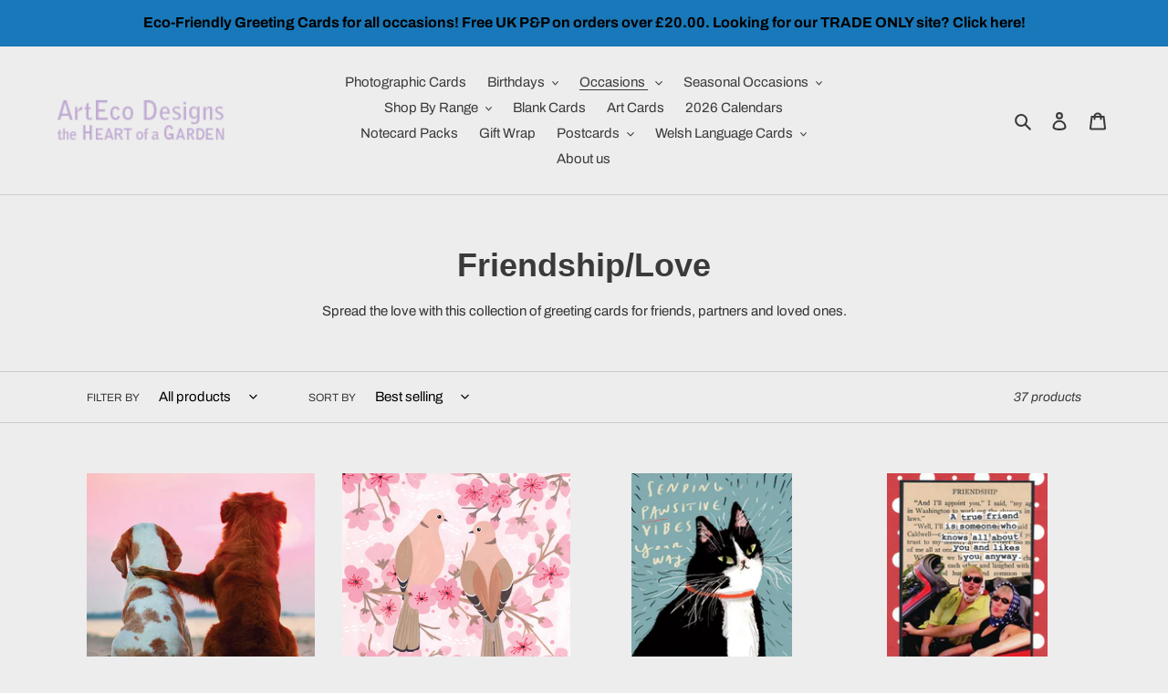

--- FILE ---
content_type: text/html; charset=utf-8
request_url: https://shop.artecodesigns.com/collections/friendship-love
body_size: 38182
content:
<!doctype html>
<html class="no-js" lang="en">
<head>
  <meta charset="utf-8">
  <meta http-equiv="X-UA-Compatible" content="IE=edge,chrome=1">
  <meta name="viewport" content="width=device-width,initial-scale=1">
  <meta name="theme-color" content="#3a3a3a">

  <link rel="preconnect" href="https://cdn.shopify.com" crossorigin>
  <link rel="preconnect" href="https://fonts.shopify.com" crossorigin>
  <link rel="preconnect" href="https://monorail-edge.shopifysvc.com"><link rel="preload" href="//shop.artecodesigns.com/cdn/shop/t/1/assets/theme.css?v=138697456138096349411615985392" as="style">
  <link rel="preload" as="font" href="" type="font/woff2" crossorigin>
  <link rel="preload" as="font" href="//shop.artecodesigns.com/cdn/fonts/archivo/archivo_n4.dc8d917cc69af0a65ae04d01fd8eeab28a3573c9.woff2" type="font/woff2" crossorigin>
  <link rel="preload" as="font" href="//shop.artecodesigns.com/cdn/fonts/archivo/archivo_n7.651b020b3543640c100112be6f1c1b8e816c7f13.woff2" type="font/woff2" crossorigin>
  <link rel="preload" href="//shop.artecodesigns.com/cdn/shop/t/1/assets/theme.js?v=140869348110754777901611225971" as="script">
  <link rel="preload" href="//shop.artecodesigns.com/cdn/shop/t/1/assets/lazysizes.js?v=63098554868324070131611225970" as="script"><link rel="canonical" href="https://shop.artecodesigns.com/collections/friendship-love"><title>Friendship/Love
&ndash; shop.artecodesigns.com</title><meta name="description" content="Spread the love with this collection of greeting cards for friends, partners and loved ones."><!-- /snippets/social-meta-tags.liquid -->


<meta property="og:site_name" content="shop.artecodesigns.com">
<meta property="og:url" content="https://shop.artecodesigns.com/collections/friendship-love">
<meta property="og:title" content="Friendship/Love">
<meta property="og:type" content="product.group">
<meta property="og:description" content="Spread the love with this collection of greeting cards for friends, partners and loved ones."><meta property="og:image" content="http://shop.artecodesigns.com/cdn/shop/files/ArtEco_Logo.png?v=1614342061">
  <meta property="og:image:secure_url" content="https://shop.artecodesigns.com/cdn/shop/files/ArtEco_Logo.png?v=1614342061">
  <meta property="og:image:width" content="1200">
  <meta property="og:image:height" content="628">


  <meta name="twitter:site" content="@artecodesigns">

<meta name="twitter:card" content="summary_large_image">
<meta name="twitter:title" content="Friendship/Love">
<meta name="twitter:description" content="Spread the love with this collection of greeting cards for friends, partners and loved ones.">

  
<style data-shopify>
:root {
    --color-text: #3a3a3a;
    --color-text-rgb: 58, 58, 58;
    --color-body-text: #333232;
    --color-sale-text: #EA0606;
    --color-small-button-text-border: #3a3a3a;
    --color-text-field: #fff;
    --color-text-field-text: #000000;
    --color-text-field-text-rgb: 0, 0, 0;

    --color-btn-primary: #3a3a3a;
    --color-btn-primary-darker: #212121;
    --color-btn-primary-text: #ffffff;

    --color-blankstate: rgba(51, 50, 50, 0.35);
    --color-blankstate-border: rgba(51, 50, 50, 0.2);
    --color-blankstate-background: rgba(51, 50, 50, 0.1);

    --color-text-focus:#606060;
    --color-overlay-text-focus:#e6e6e6;
    --color-btn-primary-focus:#606060;
    --color-btn-social-focus:#b3b3b3;
    --color-small-button-text-border-focus:#606060;
    --predictive-search-focus:#e0e0e0;

    --color-body: #ededed;
    --color-bg: #ededed;
    --color-bg-rgb: 237, 237, 237;
    --color-bg-alt: rgba(51, 50, 50, 0.05);
    --color-bg-currency-selector: rgba(51, 50, 50, 0.2);

    --color-overlay-title-text: #ffffff;
    --color-image-overlay: #685858;
    --color-image-overlay-rgb: 104, 88, 88;--opacity-image-overlay: 0.4;--hover-overlay-opacity: 0.8;

    --color-border: #cccccc;
    --color-border-form: #cccccc;
    --color-border-form-darker: #b3b3b3;

    --svg-select-icon: url(//shop.artecodesigns.com/cdn/shop/t/1/assets/ico-select.svg?v=29003672709104678581611225986);
    --slick-img-url: url(//shop.artecodesigns.com/cdn/shop/t/1/assets/ajax-loader.gif?v=41356863302472015721611225968);

    --font-weight-body--bold: 700;
    --font-weight-body--bolder: 700;

    --font-stack-header: Helvetica, Arial, sans-serif;
    --font-style-header: normal;
    --font-weight-header: 700;

    --font-stack-body: Archivo, sans-serif;
    --font-style-body: normal;
    --font-weight-body: 400;

    --font-size-header: 27;

    --font-size-base: 15;

    --font-h1-desktop: 36;
    --font-h1-mobile: 33;
    --font-h2-desktop: 21;
    --font-h2-mobile: 18;
    --font-h3-mobile: 21;
    --font-h4-desktop: 18;
    --font-h4-mobile: 16;
    --font-h5-desktop: 15;
    --font-h5-mobile: 14;
    --font-h6-desktop: 14;
    --font-h6-mobile: 13;

    --font-mega-title-large-desktop: 67;

    --font-rich-text-large: 17;
    --font-rich-text-small: 13;

    
--color-video-bg: #e0e0e0;

    
    --global-color-image-loader-primary: rgba(58, 58, 58, 0.06);
    --global-color-image-loader-secondary: rgba(58, 58, 58, 0.12);
  }
</style>


  <style>*,::after,::before{box-sizing:border-box}body{margin:0}body,html{background-color:var(--color-body)}body,button{font-size:calc(var(--font-size-base) * 1px);font-family:var(--font-stack-body);font-style:var(--font-style-body);font-weight:var(--font-weight-body);color:var(--color-text);line-height:1.5}body,button{-webkit-font-smoothing:antialiased;-webkit-text-size-adjust:100%}.border-bottom{border-bottom:1px solid var(--color-border)}.btn--link{background-color:transparent;border:0;margin:0;color:var(--color-text);text-align:left}.text-right{text-align:right}.icon{display:inline-block;width:20px;height:20px;vertical-align:middle;fill:currentColor}.icon__fallback-text,.visually-hidden{position:absolute!important;overflow:hidden;clip:rect(0 0 0 0);height:1px;width:1px;margin:-1px;padding:0;border:0}svg.icon:not(.icon--full-color) circle,svg.icon:not(.icon--full-color) ellipse,svg.icon:not(.icon--full-color) g,svg.icon:not(.icon--full-color) line,svg.icon:not(.icon--full-color) path,svg.icon:not(.icon--full-color) polygon,svg.icon:not(.icon--full-color) polyline,svg.icon:not(.icon--full-color) rect,symbol.icon:not(.icon--full-color) circle,symbol.icon:not(.icon--full-color) ellipse,symbol.icon:not(.icon--full-color) g,symbol.icon:not(.icon--full-color) line,symbol.icon:not(.icon--full-color) path,symbol.icon:not(.icon--full-color) polygon,symbol.icon:not(.icon--full-color) polyline,symbol.icon:not(.icon--full-color) rect{fill:inherit;stroke:inherit}li{list-style:none}.list--inline{padding:0;margin:0}.list--inline>li{display:inline-block;margin-bottom:0;vertical-align:middle}a{color:var(--color-text);text-decoration:none}.h1,.h2,h1,h2{margin:0 0 17.5px;font-family:var(--font-stack-header);font-style:var(--font-style-header);font-weight:var(--font-weight-header);line-height:1.2;overflow-wrap:break-word;word-wrap:break-word}.h1 a,.h2 a,h1 a,h2 a{color:inherit;text-decoration:none;font-weight:inherit}.h1,h1{font-size:calc(((var(--font-h1-desktop))/ (var(--font-size-base))) * 1em);text-transform:none;letter-spacing:0}@media only screen and (max-width:749px){.h1,h1{font-size:calc(((var(--font-h1-mobile))/ (var(--font-size-base))) * 1em)}}.h2,h2{font-size:calc(((var(--font-h2-desktop))/ (var(--font-size-base))) * 1em);text-transform:uppercase;letter-spacing:.1em}@media only screen and (max-width:749px){.h2,h2{font-size:calc(((var(--font-h2-mobile))/ (var(--font-size-base))) * 1em)}}p{color:var(--color-body-text);margin:0 0 19.44444px}@media only screen and (max-width:749px){p{font-size:calc(((var(--font-size-base) - 1)/ (var(--font-size-base))) * 1em)}}p:last-child{margin-bottom:0}@media only screen and (max-width:749px){.small--hide{display:none!important}}.grid{list-style:none;margin:0;padding:0;margin-left:-30px}.grid::after{content:'';display:table;clear:both}@media only screen and (max-width:749px){.grid{margin-left:-22px}}.grid::after{content:'';display:table;clear:both}.grid--no-gutters{margin-left:0}.grid--no-gutters .grid__item{padding-left:0}.grid--table{display:table;table-layout:fixed;width:100%}.grid--table>.grid__item{float:none;display:table-cell;vertical-align:middle}.grid__item{float:left;padding-left:30px;width:100%}@media only screen and (max-width:749px){.grid__item{padding-left:22px}}.grid__item[class*="--push"]{position:relative}@media only screen and (min-width:750px){.medium-up--one-quarter{width:25%}.medium-up--push-one-third{width:33.33%}.medium-up--one-half{width:50%}.medium-up--push-one-third{left:33.33%;position:relative}}.site-header{position:relative;background-color:var(--color-body)}@media only screen and (max-width:749px){.site-header{border-bottom:1px solid var(--color-border)}}@media only screen and (min-width:750px){.site-header{padding:0 55px}.site-header.logo--center{padding-top:30px}}.site-header__logo{margin:15px 0}.logo-align--center .site-header__logo{text-align:center;margin:0 auto}@media only screen and (max-width:749px){.logo-align--center .site-header__logo{text-align:left;margin:15px 0}}@media only screen and (max-width:749px){.site-header__logo{padding-left:22px;text-align:left}.site-header__logo img{margin:0}}.site-header__logo-link{display:inline-block;word-break:break-word}@media only screen and (min-width:750px){.logo-align--center .site-header__logo-link{margin:0 auto}}.site-header__logo-image{display:block}@media only screen and (min-width:750px){.site-header__logo-image{margin:0 auto}}.site-header__logo-image img{width:100%}.site-header__logo-image--centered img{margin:0 auto}.site-header__logo img{display:block}.site-header__icons{position:relative;white-space:nowrap}@media only screen and (max-width:749px){.site-header__icons{width:auto;padding-right:13px}.site-header__icons .btn--link,.site-header__icons .site-header__cart{font-size:calc(((var(--font-size-base))/ (var(--font-size-base))) * 1em)}}.site-header__icons-wrapper{position:relative;display:-webkit-flex;display:-ms-flexbox;display:flex;width:100%;-ms-flex-align:center;-webkit-align-items:center;-moz-align-items:center;-ms-align-items:center;-o-align-items:center;align-items:center;-webkit-justify-content:flex-end;-ms-justify-content:flex-end;justify-content:flex-end}.site-header__account,.site-header__cart,.site-header__search{position:relative}.site-header__search.site-header__icon{display:none}@media only screen and (min-width:1400px){.site-header__search.site-header__icon{display:block}}.site-header__search-toggle{display:block}@media only screen and (min-width:750px){.site-header__account,.site-header__cart{padding:10px 11px}}.site-header__cart-title,.site-header__search-title{position:absolute!important;overflow:hidden;clip:rect(0 0 0 0);height:1px;width:1px;margin:-1px;padding:0;border:0;display:block;vertical-align:middle}.site-header__cart-title{margin-right:3px}.site-header__cart-count{display:flex;align-items:center;justify-content:center;position:absolute;right:.4rem;top:.2rem;font-weight:700;background-color:var(--color-btn-primary);color:var(--color-btn-primary-text);border-radius:50%;min-width:1em;height:1em}.site-header__cart-count span{font-family:HelveticaNeue,"Helvetica Neue",Helvetica,Arial,sans-serif;font-size:calc(11em / 16);line-height:1}@media only screen and (max-width:749px){.site-header__cart-count{top:calc(7em / 16);right:0;border-radius:50%;min-width:calc(19em / 16);height:calc(19em / 16)}}@media only screen and (max-width:749px){.site-header__cart-count span{padding:.25em calc(6em / 16);font-size:12px}}.site-header__menu{display:none}@media only screen and (max-width:749px){.site-header__icon{display:inline-block;vertical-align:middle;padding:10px 11px;margin:0}}@media only screen and (min-width:750px){.site-header__icon .icon-search{margin-right:3px}}.announcement-bar{z-index:10;position:relative;text-align:center;border-bottom:1px solid transparent;padding:2px}.announcement-bar__link{display:block}.announcement-bar__message{display:block;padding:11px 22px;font-size:calc(((16)/ (var(--font-size-base))) * 1em);font-weight:var(--font-weight-header)}@media only screen and (min-width:750px){.announcement-bar__message{padding-left:55px;padding-right:55px}}.site-nav{position:relative;padding:0;text-align:center;margin:25px 0}.site-nav a{padding:3px 10px}.site-nav__link{display:block;white-space:nowrap}.site-nav--centered .site-nav__link{padding-top:0}.site-nav__link .icon-chevron-down{width:calc(8em / 16);height:calc(8em / 16);margin-left:.5rem}.site-nav__label{border-bottom:1px solid transparent}.site-nav__link--active .site-nav__label{border-bottom-color:var(--color-text)}.site-nav__link--button{border:none;background-color:transparent;padding:3px 10px}.site-header__mobile-nav{z-index:11;position:relative;background-color:var(--color-body)}@media only screen and (max-width:749px){.site-header__mobile-nav{display:-webkit-flex;display:-ms-flexbox;display:flex;width:100%;-ms-flex-align:center;-webkit-align-items:center;-moz-align-items:center;-ms-align-items:center;-o-align-items:center;align-items:center}}.mobile-nav--open .icon-close{display:none}.main-content{opacity:0}.main-content .shopify-section{display:none}.main-content .shopify-section:first-child{display:inherit}.critical-hidden{display:none}</style>

  <script>
    window.performance.mark('debut:theme_stylesheet_loaded.start');

    function onLoadStylesheet() {
      performance.mark('debut:theme_stylesheet_loaded.end');
      performance.measure('debut:theme_stylesheet_loaded', 'debut:theme_stylesheet_loaded.start', 'debut:theme_stylesheet_loaded.end');

      var url = "//shop.artecodesigns.com/cdn/shop/t/1/assets/theme.css?v=138697456138096349411615985392";
      var link = document.querySelector('link[href="' + url + '"]');
      link.loaded = true;
      link.dispatchEvent(new Event('load'));
    }
  </script>

  <link rel="stylesheet" href="//shop.artecodesigns.com/cdn/shop/t/1/assets/theme.css?v=138697456138096349411615985392" type="text/css" media="print" onload="this.media='all';onLoadStylesheet()">

  <style>
    
    @font-face {
  font-family: Archivo;
  font-weight: 400;
  font-style: normal;
  font-display: swap;
  src: url("//shop.artecodesigns.com/cdn/fonts/archivo/archivo_n4.dc8d917cc69af0a65ae04d01fd8eeab28a3573c9.woff2") format("woff2"),
       url("//shop.artecodesigns.com/cdn/fonts/archivo/archivo_n4.bd6b9c34fdb81d7646836be8065ce3c80a2cc984.woff") format("woff");
}

    @font-face {
  font-family: Archivo;
  font-weight: 700;
  font-style: normal;
  font-display: swap;
  src: url("//shop.artecodesigns.com/cdn/fonts/archivo/archivo_n7.651b020b3543640c100112be6f1c1b8e816c7f13.woff2") format("woff2"),
       url("//shop.artecodesigns.com/cdn/fonts/archivo/archivo_n7.7e9106d320e6594976a7dcb57957f3e712e83c96.woff") format("woff");
}

    @font-face {
  font-family: Archivo;
  font-weight: 700;
  font-style: normal;
  font-display: swap;
  src: url("//shop.artecodesigns.com/cdn/fonts/archivo/archivo_n7.651b020b3543640c100112be6f1c1b8e816c7f13.woff2") format("woff2"),
       url("//shop.artecodesigns.com/cdn/fonts/archivo/archivo_n7.7e9106d320e6594976a7dcb57957f3e712e83c96.woff") format("woff");
}

    @font-face {
  font-family: Archivo;
  font-weight: 400;
  font-style: italic;
  font-display: swap;
  src: url("//shop.artecodesigns.com/cdn/fonts/archivo/archivo_i4.37d8c4e02dc4f8e8b559f47082eb24a5c48c2908.woff2") format("woff2"),
       url("//shop.artecodesigns.com/cdn/fonts/archivo/archivo_i4.839d35d75c605237591e73815270f86ab696602c.woff") format("woff");
}

    @font-face {
  font-family: Archivo;
  font-weight: 700;
  font-style: italic;
  font-display: swap;
  src: url("//shop.artecodesigns.com/cdn/fonts/archivo/archivo_i7.3dc798c6f261b8341dd97dd5c78d97d457c63517.woff2") format("woff2"),
       url("//shop.artecodesigns.com/cdn/fonts/archivo/archivo_i7.3b65e9d326e7379bd5f15bcb927c5d533d950ff6.woff") format("woff");
}

  </style>

  <script>
    var theme = {
      breakpoints: {
        medium: 750,
        large: 990,
        widescreen: 1400
      },
      strings: {
        addToCart: "Add to cart",
        soldOut: "Sold out",
        unavailable: "Unavailable",
        regularPrice: "Regular price",
        salePrice: "Sale price",
        sale: "Sale",
        fromLowestPrice: "from [price]",
        vendor: "Vendor",
        showMore: "Show More",
        showLess: "Show Less",
        searchFor: "Search for",
        addressError: "Error looking up that address",
        addressNoResults: "No results for that address",
        addressQueryLimit: "You have exceeded the Google API usage limit. Consider upgrading to a \u003ca href=\"https:\/\/developers.google.com\/maps\/premium\/usage-limits\"\u003ePremium Plan\u003c\/a\u003e.",
        authError: "There was a problem authenticating your Google Maps account.",
        newWindow: "Opens in a new window.",
        external: "Opens external website.",
        newWindowExternal: "Opens external website in a new window.",
        removeLabel: "Remove [product]",
        update: "Update",
        quantity: "Quantity",
        discountedTotal: "Discounted total",
        regularTotal: "Regular total",
        priceColumn: "See Price column for discount details.",
        quantityMinimumMessage: "Quantity must be 1 or more",
        cartError: "There was an error while updating your cart. Please try again.",
        removedItemMessage: "Removed \u003cspan class=\"cart__removed-product-details\"\u003e([quantity]) [link]\u003c\/span\u003e from your cart.",
        unitPrice: "Unit price",
        unitPriceSeparator: "per",
        oneCartCount: "1 item",
        otherCartCount: "[count] items",
        quantityLabel: "Quantity: [count]",
        products: "Products",
        loading: "Loading",
        number_of_results: "[result_number] of [results_count]",
        number_of_results_found: "[results_count] results found",
        one_result_found: "1 result found"
      },
      moneyFormat: "£{{amount}}",
      moneyFormatWithCurrency: "£{{amount}} GBP",
      settings: {
        predictiveSearchEnabled: true,
        predictiveSearchShowPrice: false,
        predictiveSearchShowVendor: false
      },
      stylesheet: "//shop.artecodesigns.com/cdn/shop/t/1/assets/theme.css?v=138697456138096349411615985392"
    }

    document.documentElement.className = document.documentElement.className.replace('no-js', 'js');
  </script><script src="//shop.artecodesigns.com/cdn/shop/t/1/assets/theme.js?v=140869348110754777901611225971" defer="defer"></script>
  <script src="//shop.artecodesigns.com/cdn/shop/t/1/assets/lazysizes.js?v=63098554868324070131611225970" async="async"></script>

  <script type="text/javascript">
    if (window.MSInputMethodContext && document.documentMode) {
      var scripts = document.getElementsByTagName('script')[0];
      var polyfill = document.createElement("script");
      polyfill.defer = true;
      polyfill.src = "//shop.artecodesigns.com/cdn/shop/t/1/assets/ie11CustomProperties.min.js?v=146208399201472936201611225970";

      scripts.parentNode.insertBefore(polyfill, scripts);
    }
  </script>

  <script>window.performance && window.performance.mark && window.performance.mark('shopify.content_for_header.start');</script><meta id="shopify-digital-wallet" name="shopify-digital-wallet" content="/53596455095/digital_wallets/dialog">
<meta name="shopify-checkout-api-token" content="4131825e4306b31b0bb7e16da1abc9b0">
<meta id="in-context-paypal-metadata" data-shop-id="53596455095" data-venmo-supported="false" data-environment="production" data-locale="en_US" data-paypal-v4="true" data-currency="GBP">
<link rel="alternate" type="application/atom+xml" title="Feed" href="/collections/friendship-love.atom" />
<link rel="next" href="/collections/friendship-love?page=2">
<link rel="alternate" type="application/json+oembed" href="https://shop.artecodesigns.com/collections/friendship-love.oembed">
<script async="async" src="/checkouts/internal/preloads.js?locale=en-GB"></script>
<link rel="preconnect" href="https://shop.app" crossorigin="anonymous">
<script async="async" src="https://shop.app/checkouts/internal/preloads.js?locale=en-GB&shop_id=53596455095" crossorigin="anonymous"></script>
<script id="apple-pay-shop-capabilities" type="application/json">{"shopId":53596455095,"countryCode":"GB","currencyCode":"GBP","merchantCapabilities":["supports3DS"],"merchantId":"gid:\/\/shopify\/Shop\/53596455095","merchantName":"shop.artecodesigns.com","requiredBillingContactFields":["postalAddress","email"],"requiredShippingContactFields":["postalAddress","email"],"shippingType":"shipping","supportedNetworks":["visa","maestro","masterCard","amex","discover","elo"],"total":{"type":"pending","label":"shop.artecodesigns.com","amount":"1.00"},"shopifyPaymentsEnabled":true,"supportsSubscriptions":true}</script>
<script id="shopify-features" type="application/json">{"accessToken":"4131825e4306b31b0bb7e16da1abc9b0","betas":["rich-media-storefront-analytics"],"domain":"shop.artecodesigns.com","predictiveSearch":true,"shopId":53596455095,"locale":"en"}</script>
<script>var Shopify = Shopify || {};
Shopify.shop = "shop-artecodesigns-com.myshopify.com";
Shopify.locale = "en";
Shopify.currency = {"active":"GBP","rate":"1.0"};
Shopify.country = "GB";
Shopify.theme = {"name":"Debut","id":118599647415,"schema_name":"Debut","schema_version":"17.9.0","theme_store_id":796,"role":"main"};
Shopify.theme.handle = "null";
Shopify.theme.style = {"id":null,"handle":null};
Shopify.cdnHost = "shop.artecodesigns.com/cdn";
Shopify.routes = Shopify.routes || {};
Shopify.routes.root = "/";</script>
<script type="module">!function(o){(o.Shopify=o.Shopify||{}).modules=!0}(window);</script>
<script>!function(o){function n(){var o=[];function n(){o.push(Array.prototype.slice.apply(arguments))}return n.q=o,n}var t=o.Shopify=o.Shopify||{};t.loadFeatures=n(),t.autoloadFeatures=n()}(window);</script>
<script>
  window.ShopifyPay = window.ShopifyPay || {};
  window.ShopifyPay.apiHost = "shop.app\/pay";
  window.ShopifyPay.redirectState = null;
</script>
<script id="shop-js-analytics" type="application/json">{"pageType":"collection"}</script>
<script defer="defer" async type="module" src="//shop.artecodesigns.com/cdn/shopifycloud/shop-js/modules/v2/client.init-shop-cart-sync_BT-GjEfc.en.esm.js"></script>
<script defer="defer" async type="module" src="//shop.artecodesigns.com/cdn/shopifycloud/shop-js/modules/v2/chunk.common_D58fp_Oc.esm.js"></script>
<script defer="defer" async type="module" src="//shop.artecodesigns.com/cdn/shopifycloud/shop-js/modules/v2/chunk.modal_xMitdFEc.esm.js"></script>
<script type="module">
  await import("//shop.artecodesigns.com/cdn/shopifycloud/shop-js/modules/v2/client.init-shop-cart-sync_BT-GjEfc.en.esm.js");
await import("//shop.artecodesigns.com/cdn/shopifycloud/shop-js/modules/v2/chunk.common_D58fp_Oc.esm.js");
await import("//shop.artecodesigns.com/cdn/shopifycloud/shop-js/modules/v2/chunk.modal_xMitdFEc.esm.js");

  window.Shopify.SignInWithShop?.initShopCartSync?.({"fedCMEnabled":true,"windoidEnabled":true});

</script>
<script>
  window.Shopify = window.Shopify || {};
  if (!window.Shopify.featureAssets) window.Shopify.featureAssets = {};
  window.Shopify.featureAssets['shop-js'] = {"shop-cart-sync":["modules/v2/client.shop-cart-sync_DZOKe7Ll.en.esm.js","modules/v2/chunk.common_D58fp_Oc.esm.js","modules/v2/chunk.modal_xMitdFEc.esm.js"],"init-fed-cm":["modules/v2/client.init-fed-cm_B6oLuCjv.en.esm.js","modules/v2/chunk.common_D58fp_Oc.esm.js","modules/v2/chunk.modal_xMitdFEc.esm.js"],"shop-cash-offers":["modules/v2/client.shop-cash-offers_D2sdYoxE.en.esm.js","modules/v2/chunk.common_D58fp_Oc.esm.js","modules/v2/chunk.modal_xMitdFEc.esm.js"],"shop-login-button":["modules/v2/client.shop-login-button_QeVjl5Y3.en.esm.js","modules/v2/chunk.common_D58fp_Oc.esm.js","modules/v2/chunk.modal_xMitdFEc.esm.js"],"pay-button":["modules/v2/client.pay-button_DXTOsIq6.en.esm.js","modules/v2/chunk.common_D58fp_Oc.esm.js","modules/v2/chunk.modal_xMitdFEc.esm.js"],"shop-button":["modules/v2/client.shop-button_DQZHx9pm.en.esm.js","modules/v2/chunk.common_D58fp_Oc.esm.js","modules/v2/chunk.modal_xMitdFEc.esm.js"],"avatar":["modules/v2/client.avatar_BTnouDA3.en.esm.js"],"init-windoid":["modules/v2/client.init-windoid_CR1B-cfM.en.esm.js","modules/v2/chunk.common_D58fp_Oc.esm.js","modules/v2/chunk.modal_xMitdFEc.esm.js"],"init-shop-for-new-customer-accounts":["modules/v2/client.init-shop-for-new-customer-accounts_C_vY_xzh.en.esm.js","modules/v2/client.shop-login-button_QeVjl5Y3.en.esm.js","modules/v2/chunk.common_D58fp_Oc.esm.js","modules/v2/chunk.modal_xMitdFEc.esm.js"],"init-shop-email-lookup-coordinator":["modules/v2/client.init-shop-email-lookup-coordinator_BI7n9ZSv.en.esm.js","modules/v2/chunk.common_D58fp_Oc.esm.js","modules/v2/chunk.modal_xMitdFEc.esm.js"],"init-shop-cart-sync":["modules/v2/client.init-shop-cart-sync_BT-GjEfc.en.esm.js","modules/v2/chunk.common_D58fp_Oc.esm.js","modules/v2/chunk.modal_xMitdFEc.esm.js"],"shop-toast-manager":["modules/v2/client.shop-toast-manager_DiYdP3xc.en.esm.js","modules/v2/chunk.common_D58fp_Oc.esm.js","modules/v2/chunk.modal_xMitdFEc.esm.js"],"init-customer-accounts":["modules/v2/client.init-customer-accounts_D9ZNqS-Q.en.esm.js","modules/v2/client.shop-login-button_QeVjl5Y3.en.esm.js","modules/v2/chunk.common_D58fp_Oc.esm.js","modules/v2/chunk.modal_xMitdFEc.esm.js"],"init-customer-accounts-sign-up":["modules/v2/client.init-customer-accounts-sign-up_iGw4briv.en.esm.js","modules/v2/client.shop-login-button_QeVjl5Y3.en.esm.js","modules/v2/chunk.common_D58fp_Oc.esm.js","modules/v2/chunk.modal_xMitdFEc.esm.js"],"shop-follow-button":["modules/v2/client.shop-follow-button_CqMgW2wH.en.esm.js","modules/v2/chunk.common_D58fp_Oc.esm.js","modules/v2/chunk.modal_xMitdFEc.esm.js"],"checkout-modal":["modules/v2/client.checkout-modal_xHeaAweL.en.esm.js","modules/v2/chunk.common_D58fp_Oc.esm.js","modules/v2/chunk.modal_xMitdFEc.esm.js"],"shop-login":["modules/v2/client.shop-login_D91U-Q7h.en.esm.js","modules/v2/chunk.common_D58fp_Oc.esm.js","modules/v2/chunk.modal_xMitdFEc.esm.js"],"lead-capture":["modules/v2/client.lead-capture_BJmE1dJe.en.esm.js","modules/v2/chunk.common_D58fp_Oc.esm.js","modules/v2/chunk.modal_xMitdFEc.esm.js"],"payment-terms":["modules/v2/client.payment-terms_Ci9AEqFq.en.esm.js","modules/v2/chunk.common_D58fp_Oc.esm.js","modules/v2/chunk.modal_xMitdFEc.esm.js"]};
</script>
<script>(function() {
  var isLoaded = false;
  function asyncLoad() {
    if (isLoaded) return;
    isLoaded = true;
    var urls = ["\/\/shopify.privy.com\/widget.js?shop=shop-artecodesigns-com.myshopify.com"];
    for (var i = 0; i < urls.length; i++) {
      var s = document.createElement('script');
      s.type = 'text/javascript';
      s.async = true;
      s.src = urls[i];
      var x = document.getElementsByTagName('script')[0];
      x.parentNode.insertBefore(s, x);
    }
  };
  if(window.attachEvent) {
    window.attachEvent('onload', asyncLoad);
  } else {
    window.addEventListener('load', asyncLoad, false);
  }
})();</script>
<script id="__st">var __st={"a":53596455095,"offset":0,"reqid":"fe65d1ce-b1e0-412e-97fa-d46ed725585b-1769085467","pageurl":"shop.artecodesigns.com\/collections\/friendship-love","u":"376435bba8e1","p":"collection","rtyp":"collection","rid":261174034615};</script>
<script>window.ShopifyPaypalV4VisibilityTracking = true;</script>
<script id="captcha-bootstrap">!function(){'use strict';const t='contact',e='account',n='new_comment',o=[[t,t],['blogs',n],['comments',n],[t,'customer']],c=[[e,'customer_login'],[e,'guest_login'],[e,'recover_customer_password'],[e,'create_customer']],r=t=>t.map((([t,e])=>`form[action*='/${t}']:not([data-nocaptcha='true']) input[name='form_type'][value='${e}']`)).join(','),a=t=>()=>t?[...document.querySelectorAll(t)].map((t=>t.form)):[];function s(){const t=[...o],e=r(t);return a(e)}const i='password',u='form_key',d=['recaptcha-v3-token','g-recaptcha-response','h-captcha-response',i],f=()=>{try{return window.sessionStorage}catch{return}},m='__shopify_v',_=t=>t.elements[u];function p(t,e,n=!1){try{const o=window.sessionStorage,c=JSON.parse(o.getItem(e)),{data:r}=function(t){const{data:e,action:n}=t;return t[m]||n?{data:e,action:n}:{data:t,action:n}}(c);for(const[e,n]of Object.entries(r))t.elements[e]&&(t.elements[e].value=n);n&&o.removeItem(e)}catch(o){console.error('form repopulation failed',{error:o})}}const l='form_type',E='cptcha';function T(t){t.dataset[E]=!0}const w=window,h=w.document,L='Shopify',v='ce_forms',y='captcha';let A=!1;((t,e)=>{const n=(g='f06e6c50-85a8-45c8-87d0-21a2b65856fe',I='https://cdn.shopify.com/shopifycloud/storefront-forms-hcaptcha/ce_storefront_forms_captcha_hcaptcha.v1.5.2.iife.js',D={infoText:'Protected by hCaptcha',privacyText:'Privacy',termsText:'Terms'},(t,e,n)=>{const o=w[L][v],c=o.bindForm;if(c)return c(t,g,e,D).then(n);var r;o.q.push([[t,g,e,D],n]),r=I,A||(h.body.append(Object.assign(h.createElement('script'),{id:'captcha-provider',async:!0,src:r})),A=!0)});var g,I,D;w[L]=w[L]||{},w[L][v]=w[L][v]||{},w[L][v].q=[],w[L][y]=w[L][y]||{},w[L][y].protect=function(t,e){n(t,void 0,e),T(t)},Object.freeze(w[L][y]),function(t,e,n,w,h,L){const[v,y,A,g]=function(t,e,n){const i=e?o:[],u=t?c:[],d=[...i,...u],f=r(d),m=r(i),_=r(d.filter((([t,e])=>n.includes(e))));return[a(f),a(m),a(_),s()]}(w,h,L),I=t=>{const e=t.target;return e instanceof HTMLFormElement?e:e&&e.form},D=t=>v().includes(t);t.addEventListener('submit',(t=>{const e=I(t);if(!e)return;const n=D(e)&&!e.dataset.hcaptchaBound&&!e.dataset.recaptchaBound,o=_(e),c=g().includes(e)&&(!o||!o.value);(n||c)&&t.preventDefault(),c&&!n&&(function(t){try{if(!f())return;!function(t){const e=f();if(!e)return;const n=_(t);if(!n)return;const o=n.value;o&&e.removeItem(o)}(t);const e=Array.from(Array(32),(()=>Math.random().toString(36)[2])).join('');!function(t,e){_(t)||t.append(Object.assign(document.createElement('input'),{type:'hidden',name:u})),t.elements[u].value=e}(t,e),function(t,e){const n=f();if(!n)return;const o=[...t.querySelectorAll(`input[type='${i}']`)].map((({name:t})=>t)),c=[...d,...o],r={};for(const[a,s]of new FormData(t).entries())c.includes(a)||(r[a]=s);n.setItem(e,JSON.stringify({[m]:1,action:t.action,data:r}))}(t,e)}catch(e){console.error('failed to persist form',e)}}(e),e.submit())}));const S=(t,e)=>{t&&!t.dataset[E]&&(n(t,e.some((e=>e===t))),T(t))};for(const o of['focusin','change'])t.addEventListener(o,(t=>{const e=I(t);D(e)&&S(e,y())}));const B=e.get('form_key'),M=e.get(l),P=B&&M;t.addEventListener('DOMContentLoaded',(()=>{const t=y();if(P)for(const e of t)e.elements[l].value===M&&p(e,B);[...new Set([...A(),...v().filter((t=>'true'===t.dataset.shopifyCaptcha))])].forEach((e=>S(e,t)))}))}(h,new URLSearchParams(w.location.search),n,t,e,['guest_login'])})(!0,!0)}();</script>
<script integrity="sha256-4kQ18oKyAcykRKYeNunJcIwy7WH5gtpwJnB7kiuLZ1E=" data-source-attribution="shopify.loadfeatures" defer="defer" src="//shop.artecodesigns.com/cdn/shopifycloud/storefront/assets/storefront/load_feature-a0a9edcb.js" crossorigin="anonymous"></script>
<script crossorigin="anonymous" defer="defer" src="//shop.artecodesigns.com/cdn/shopifycloud/storefront/assets/shopify_pay/storefront-65b4c6d7.js?v=20250812"></script>
<script data-source-attribution="shopify.dynamic_checkout.dynamic.init">var Shopify=Shopify||{};Shopify.PaymentButton=Shopify.PaymentButton||{isStorefrontPortableWallets:!0,init:function(){window.Shopify.PaymentButton.init=function(){};var t=document.createElement("script");t.src="https://shop.artecodesigns.com/cdn/shopifycloud/portable-wallets/latest/portable-wallets.en.js",t.type="module",document.head.appendChild(t)}};
</script>
<script data-source-attribution="shopify.dynamic_checkout.buyer_consent">
  function portableWalletsHideBuyerConsent(e){var t=document.getElementById("shopify-buyer-consent"),n=document.getElementById("shopify-subscription-policy-button");t&&n&&(t.classList.add("hidden"),t.setAttribute("aria-hidden","true"),n.removeEventListener("click",e))}function portableWalletsShowBuyerConsent(e){var t=document.getElementById("shopify-buyer-consent"),n=document.getElementById("shopify-subscription-policy-button");t&&n&&(t.classList.remove("hidden"),t.removeAttribute("aria-hidden"),n.addEventListener("click",e))}window.Shopify?.PaymentButton&&(window.Shopify.PaymentButton.hideBuyerConsent=portableWalletsHideBuyerConsent,window.Shopify.PaymentButton.showBuyerConsent=portableWalletsShowBuyerConsent);
</script>
<script data-source-attribution="shopify.dynamic_checkout.cart.bootstrap">document.addEventListener("DOMContentLoaded",(function(){function t(){return document.querySelector("shopify-accelerated-checkout-cart, shopify-accelerated-checkout")}if(t())Shopify.PaymentButton.init();else{new MutationObserver((function(e,n){t()&&(Shopify.PaymentButton.init(),n.disconnect())})).observe(document.body,{childList:!0,subtree:!0})}}));
</script>
<link id="shopify-accelerated-checkout-styles" rel="stylesheet" media="screen" href="https://shop.artecodesigns.com/cdn/shopifycloud/portable-wallets/latest/accelerated-checkout-backwards-compat.css" crossorigin="anonymous">
<style id="shopify-accelerated-checkout-cart">
        #shopify-buyer-consent {
  margin-top: 1em;
  display: inline-block;
  width: 100%;
}

#shopify-buyer-consent.hidden {
  display: none;
}

#shopify-subscription-policy-button {
  background: none;
  border: none;
  padding: 0;
  text-decoration: underline;
  font-size: inherit;
  cursor: pointer;
}

#shopify-subscription-policy-button::before {
  box-shadow: none;
}

      </style>

<script>window.performance && window.performance.mark && window.performance.mark('shopify.content_for_header.end');</script>
<link href="https://monorail-edge.shopifysvc.com" rel="dns-prefetch">
<script>(function(){if ("sendBeacon" in navigator && "performance" in window) {try {var session_token_from_headers = performance.getEntriesByType('navigation')[0].serverTiming.find(x => x.name == '_s').description;} catch {var session_token_from_headers = undefined;}var session_cookie_matches = document.cookie.match(/_shopify_s=([^;]*)/);var session_token_from_cookie = session_cookie_matches && session_cookie_matches.length === 2 ? session_cookie_matches[1] : "";var session_token = session_token_from_headers || session_token_from_cookie || "";function handle_abandonment_event(e) {var entries = performance.getEntries().filter(function(entry) {return /monorail-edge.shopifysvc.com/.test(entry.name);});if (!window.abandonment_tracked && entries.length === 0) {window.abandonment_tracked = true;var currentMs = Date.now();var navigation_start = performance.timing.navigationStart;var payload = {shop_id: 53596455095,url: window.location.href,navigation_start,duration: currentMs - navigation_start,session_token,page_type: "collection"};window.navigator.sendBeacon("https://monorail-edge.shopifysvc.com/v1/produce", JSON.stringify({schema_id: "online_store_buyer_site_abandonment/1.1",payload: payload,metadata: {event_created_at_ms: currentMs,event_sent_at_ms: currentMs}}));}}window.addEventListener('pagehide', handle_abandonment_event);}}());</script>
<script id="web-pixels-manager-setup">(function e(e,d,r,n,o){if(void 0===o&&(o={}),!Boolean(null===(a=null===(i=window.Shopify)||void 0===i?void 0:i.analytics)||void 0===a?void 0:a.replayQueue)){var i,a;window.Shopify=window.Shopify||{};var t=window.Shopify;t.analytics=t.analytics||{};var s=t.analytics;s.replayQueue=[],s.publish=function(e,d,r){return s.replayQueue.push([e,d,r]),!0};try{self.performance.mark("wpm:start")}catch(e){}var l=function(){var e={modern:/Edge?\/(1{2}[4-9]|1[2-9]\d|[2-9]\d{2}|\d{4,})\.\d+(\.\d+|)|Firefox\/(1{2}[4-9]|1[2-9]\d|[2-9]\d{2}|\d{4,})\.\d+(\.\d+|)|Chrom(ium|e)\/(9{2}|\d{3,})\.\d+(\.\d+|)|(Maci|X1{2}).+ Version\/(15\.\d+|(1[6-9]|[2-9]\d|\d{3,})\.\d+)([,.]\d+|)( \(\w+\)|)( Mobile\/\w+|) Safari\/|Chrome.+OPR\/(9{2}|\d{3,})\.\d+\.\d+|(CPU[ +]OS|iPhone[ +]OS|CPU[ +]iPhone|CPU IPhone OS|CPU iPad OS)[ +]+(15[._]\d+|(1[6-9]|[2-9]\d|\d{3,})[._]\d+)([._]\d+|)|Android:?[ /-](13[3-9]|1[4-9]\d|[2-9]\d{2}|\d{4,})(\.\d+|)(\.\d+|)|Android.+Firefox\/(13[5-9]|1[4-9]\d|[2-9]\d{2}|\d{4,})\.\d+(\.\d+|)|Android.+Chrom(ium|e)\/(13[3-9]|1[4-9]\d|[2-9]\d{2}|\d{4,})\.\d+(\.\d+|)|SamsungBrowser\/([2-9]\d|\d{3,})\.\d+/,legacy:/Edge?\/(1[6-9]|[2-9]\d|\d{3,})\.\d+(\.\d+|)|Firefox\/(5[4-9]|[6-9]\d|\d{3,})\.\d+(\.\d+|)|Chrom(ium|e)\/(5[1-9]|[6-9]\d|\d{3,})\.\d+(\.\d+|)([\d.]+$|.*Safari\/(?![\d.]+ Edge\/[\d.]+$))|(Maci|X1{2}).+ Version\/(10\.\d+|(1[1-9]|[2-9]\d|\d{3,})\.\d+)([,.]\d+|)( \(\w+\)|)( Mobile\/\w+|) Safari\/|Chrome.+OPR\/(3[89]|[4-9]\d|\d{3,})\.\d+\.\d+|(CPU[ +]OS|iPhone[ +]OS|CPU[ +]iPhone|CPU IPhone OS|CPU iPad OS)[ +]+(10[._]\d+|(1[1-9]|[2-9]\d|\d{3,})[._]\d+)([._]\d+|)|Android:?[ /-](13[3-9]|1[4-9]\d|[2-9]\d{2}|\d{4,})(\.\d+|)(\.\d+|)|Mobile Safari.+OPR\/([89]\d|\d{3,})\.\d+\.\d+|Android.+Firefox\/(13[5-9]|1[4-9]\d|[2-9]\d{2}|\d{4,})\.\d+(\.\d+|)|Android.+Chrom(ium|e)\/(13[3-9]|1[4-9]\d|[2-9]\d{2}|\d{4,})\.\d+(\.\d+|)|Android.+(UC? ?Browser|UCWEB|U3)[ /]?(15\.([5-9]|\d{2,})|(1[6-9]|[2-9]\d|\d{3,})\.\d+)\.\d+|SamsungBrowser\/(5\.\d+|([6-9]|\d{2,})\.\d+)|Android.+MQ{2}Browser\/(14(\.(9|\d{2,})|)|(1[5-9]|[2-9]\d|\d{3,})(\.\d+|))(\.\d+|)|K[Aa][Ii]OS\/(3\.\d+|([4-9]|\d{2,})\.\d+)(\.\d+|)/},d=e.modern,r=e.legacy,n=navigator.userAgent;return n.match(d)?"modern":n.match(r)?"legacy":"unknown"}(),u="modern"===l?"modern":"legacy",c=(null!=n?n:{modern:"",legacy:""})[u],f=function(e){return[e.baseUrl,"/wpm","/b",e.hashVersion,"modern"===e.buildTarget?"m":"l",".js"].join("")}({baseUrl:d,hashVersion:r,buildTarget:u}),m=function(e){var d=e.version,r=e.bundleTarget,n=e.surface,o=e.pageUrl,i=e.monorailEndpoint;return{emit:function(e){var a=e.status,t=e.errorMsg,s=(new Date).getTime(),l=JSON.stringify({metadata:{event_sent_at_ms:s},events:[{schema_id:"web_pixels_manager_load/3.1",payload:{version:d,bundle_target:r,page_url:o,status:a,surface:n,error_msg:t},metadata:{event_created_at_ms:s}}]});if(!i)return console&&console.warn&&console.warn("[Web Pixels Manager] No Monorail endpoint provided, skipping logging."),!1;try{return self.navigator.sendBeacon.bind(self.navigator)(i,l)}catch(e){}var u=new XMLHttpRequest;try{return u.open("POST",i,!0),u.setRequestHeader("Content-Type","text/plain"),u.send(l),!0}catch(e){return console&&console.warn&&console.warn("[Web Pixels Manager] Got an unhandled error while logging to Monorail."),!1}}}}({version:r,bundleTarget:l,surface:e.surface,pageUrl:self.location.href,monorailEndpoint:e.monorailEndpoint});try{o.browserTarget=l,function(e){var d=e.src,r=e.async,n=void 0===r||r,o=e.onload,i=e.onerror,a=e.sri,t=e.scriptDataAttributes,s=void 0===t?{}:t,l=document.createElement("script"),u=document.querySelector("head"),c=document.querySelector("body");if(l.async=n,l.src=d,a&&(l.integrity=a,l.crossOrigin="anonymous"),s)for(var f in s)if(Object.prototype.hasOwnProperty.call(s,f))try{l.dataset[f]=s[f]}catch(e){}if(o&&l.addEventListener("load",o),i&&l.addEventListener("error",i),u)u.appendChild(l);else{if(!c)throw new Error("Did not find a head or body element to append the script");c.appendChild(l)}}({src:f,async:!0,onload:function(){if(!function(){var e,d;return Boolean(null===(d=null===(e=window.Shopify)||void 0===e?void 0:e.analytics)||void 0===d?void 0:d.initialized)}()){var d=window.webPixelsManager.init(e)||void 0;if(d){var r=window.Shopify.analytics;r.replayQueue.forEach((function(e){var r=e[0],n=e[1],o=e[2];d.publishCustomEvent(r,n,o)})),r.replayQueue=[],r.publish=d.publishCustomEvent,r.visitor=d.visitor,r.initialized=!0}}},onerror:function(){return m.emit({status:"failed",errorMsg:"".concat(f," has failed to load")})},sri:function(e){var d=/^sha384-[A-Za-z0-9+/=]+$/;return"string"==typeof e&&d.test(e)}(c)?c:"",scriptDataAttributes:o}),m.emit({status:"loading"})}catch(e){m.emit({status:"failed",errorMsg:(null==e?void 0:e.message)||"Unknown error"})}}})({shopId: 53596455095,storefrontBaseUrl: "https://shop.artecodesigns.com",extensionsBaseUrl: "https://extensions.shopifycdn.com/cdn/shopifycloud/web-pixels-manager",monorailEndpoint: "https://monorail-edge.shopifysvc.com/unstable/produce_batch",surface: "storefront-renderer",enabledBetaFlags: ["2dca8a86"],webPixelsConfigList: [{"id":"shopify-app-pixel","configuration":"{}","eventPayloadVersion":"v1","runtimeContext":"STRICT","scriptVersion":"0450","apiClientId":"shopify-pixel","type":"APP","privacyPurposes":["ANALYTICS","MARKETING"]},{"id":"shopify-custom-pixel","eventPayloadVersion":"v1","runtimeContext":"LAX","scriptVersion":"0450","apiClientId":"shopify-pixel","type":"CUSTOM","privacyPurposes":["ANALYTICS","MARKETING"]}],isMerchantRequest: false,initData: {"shop":{"name":"shop.artecodesigns.com","paymentSettings":{"currencyCode":"GBP"},"myshopifyDomain":"shop-artecodesigns-com.myshopify.com","countryCode":"GB","storefrontUrl":"https:\/\/shop.artecodesigns.com"},"customer":null,"cart":null,"checkout":null,"productVariants":[],"purchasingCompany":null},},"https://shop.artecodesigns.com/cdn","fcfee988w5aeb613cpc8e4bc33m6693e112",{"modern":"","legacy":""},{"shopId":"53596455095","storefrontBaseUrl":"https:\/\/shop.artecodesigns.com","extensionBaseUrl":"https:\/\/extensions.shopifycdn.com\/cdn\/shopifycloud\/web-pixels-manager","surface":"storefront-renderer","enabledBetaFlags":"[\"2dca8a86\"]","isMerchantRequest":"false","hashVersion":"fcfee988w5aeb613cpc8e4bc33m6693e112","publish":"custom","events":"[[\"page_viewed\",{}],[\"collection_viewed\",{\"collection\":{\"id\":\"261174034615\",\"title\":\"Friendship\/Love\",\"productVariants\":[{\"price\":{\"amount\":2.25,\"currencyCode\":\"GBP\"},\"product\":{\"title\":\"AR153 - Beagle and Nova Scotia Retriever Greeting Card\",\"vendor\":\"ArtEco\",\"id\":\"6557989798071\",\"untranslatedTitle\":\"AR153 - Beagle and Nova Scotia Retriever Greeting Card\",\"url\":\"\/products\/ar153-beagle-and-nova-scotia-retriever-greeting-card\",\"type\":\"Blank Card\"},\"id\":\"39296056885431\",\"image\":{\"src\":\"\/\/shop.artecodesigns.com\/cdn\/shop\/products\/AR153.jpg?v=1614778791\"},\"sku\":\"1\",\"title\":\"Default Title\",\"untranslatedTitle\":\"Default Title\"},{\"price\":{\"amount\":2.25,\"currencyCode\":\"GBP\"},\"product\":{\"title\":\"SSH104 - Love Birds Art Card\",\"vendor\":\"ArtEco\",\"id\":\"7663434694877\",\"untranslatedTitle\":\"SSH104 - Love Birds Art Card\",\"url\":\"\/products\/ssh104-love-birds-art-card\",\"type\":\"Art Card\"},\"id\":\"42679801577693\",\"image\":{\"src\":\"\/\/shop.artecodesigns.com\/cdn\/shop\/products\/SSH104.jpg?v=1650378882\"},\"sku\":\"SSH104\",\"title\":\"Default Title\",\"untranslatedTitle\":\"Default Title\"},{\"price\":{\"amount\":1.95,\"currencyCode\":\"GBP\"},\"product\":{\"title\":\"57DC05 - Pawsitive Vibes Good Luck Card\",\"vendor\":\"ArtEco\",\"id\":\"8042093510877\",\"untranslatedTitle\":\"57DC05 - Pawsitive Vibes Good Luck Card\",\"url\":\"\/products\/57dc05-pawsitive-vibes-good-luck-card\",\"type\":\"Good Luck Card\"},\"id\":\"43787201741021\",\"image\":{\"src\":\"\/\/shop.artecodesigns.com\/cdn\/shop\/products\/57DC05.jpg?v=1680441815\"},\"sku\":\"57DC05\",\"title\":\"Default Title\",\"untranslatedTitle\":\"Default Title\"},{\"price\":{\"amount\":1.95,\"currencyCode\":\"GBP\"},\"product\":{\"title\":\"57CL31 - A True Friend Greeting Card\",\"vendor\":\"ArtEco\",\"id\":\"6560818069687\",\"untranslatedTitle\":\"57CL31 - A True Friend Greeting Card\",\"url\":\"\/products\/57cl31-a-true-friend-greeting-card\",\"type\":\"Blank Card\"},\"id\":\"39303171637431\",\"image\":{\"src\":\"\/\/shop.artecodesigns.com\/cdn\/shop\/products\/57CL31.jpg?v=1614863099\"},\"sku\":\"1\",\"title\":\"Default Title\",\"untranslatedTitle\":\"Default Title\"},{\"price\":{\"amount\":2.25,\"currencyCode\":\"GBP\"},\"product\":{\"title\":\"57BBS04 - Love You Long Time Greeting Card\",\"vendor\":\"ArtEco\",\"id\":\"6560812335287\",\"untranslatedTitle\":\"57BBS04 - Love You Long Time Greeting Card\",\"url\":\"\/products\/57bbs04-love-you-long-time-greeting-card\",\"type\":\"Blank Card\"},\"id\":\"39303141589175\",\"image\":{\"src\":\"\/\/shop.artecodesigns.com\/cdn\/shop\/products\/57BBS04.jpg?v=1614862869\"},\"sku\":\"1\",\"title\":\"Default Title\",\"untranslatedTitle\":\"Default Title\"},{\"price\":{\"amount\":2.25,\"currencyCode\":\"GBP\"},\"product\":{\"title\":\"DCT119 - Love You Madly Greeting Card\",\"vendor\":\"ArtEco\",\"id\":\"14586633781630\",\"untranslatedTitle\":\"DCT119 - Love You Madly Greeting Card\",\"url\":\"\/products\/dct119-love-you-madly-greeting-card\",\"type\":\"Blank Card\"},\"id\":\"51573084291454\",\"image\":{\"src\":\"\/\/shop.artecodesigns.com\/cdn\/shop\/files\/DCT119.jpg?v=1728395828\"},\"sku\":\"DCT119\",\"title\":\"Default Title\",\"untranslatedTitle\":\"Default Title\"},{\"price\":{\"amount\":2.45,\"currencyCode\":\"GBP\"},\"product\":{\"title\":\"CYF110 - Just Thinking of You Greeting Card\",\"vendor\":\"ArtEco\",\"id\":\"8138657038557\",\"untranslatedTitle\":\"CYF110 - Just Thinking of You Greeting Card\",\"url\":\"\/products\/cyf110-just-thinking-of-you-greeting-card\",\"type\":\"Blank Card\"},\"id\":\"43978991894749\",\"image\":{\"src\":\"\/\/shop.artecodesigns.com\/cdn\/shop\/files\/CYF110.jpg?v=1690460348\"},\"sku\":\"CYF110\",\"title\":\"Default Title\",\"untranslatedTitle\":\"Default Title\"},{\"price\":{\"amount\":2.25,\"currencyCode\":\"GBP\"},\"product\":{\"title\":\"DCT110 - Love You Cat Greeting Card\",\"vendor\":\"ArtEco\",\"id\":\"8042977689821\",\"untranslatedTitle\":\"DCT110 - Love You Cat Greeting Card\",\"url\":\"\/products\/dct110-love-you-cat-greeting-card\",\"type\":\"Blank Card\"},\"id\":\"43790355595485\",\"image\":{\"src\":\"\/\/shop.artecodesigns.com\/cdn\/shop\/products\/DCT110.jpg?v=1680603368\"},\"sku\":\"DCT110\",\"title\":\"Default Title\",\"untranslatedTitle\":\"Default Title\"},{\"price\":{\"amount\":1.95,\"currencyCode\":\"GBP\"},\"product\":{\"title\":\"57LL02 - Boston Terrier with Rose Greeting Card\",\"vendor\":\"ArtEco\",\"id\":\"8039774585053\",\"untranslatedTitle\":\"57LL02 - Boston Terrier with Rose Greeting Card\",\"url\":\"\/products\/57ll02-boston-terrier-with-rose-greeting-card\",\"type\":\"Art Card\"},\"id\":\"43782126141661\",\"image\":{\"src\":\"\/\/shop.artecodesigns.com\/cdn\/shop\/products\/57LL02.jpg?v=1680014614\"},\"sku\":\"57LL02\",\"title\":\"Default Title\",\"untranslatedTitle\":\"Default Title\"},{\"price\":{\"amount\":2.25,\"currencyCode\":\"GBP\"},\"product\":{\"title\":\"SAS118 - Sending Love Greeting Card\",\"vendor\":\"ArtEco\",\"id\":\"6560880165047\",\"untranslatedTitle\":\"SAS118 - Sending Love Greeting Card\",\"url\":\"\/products\/sas118-sending-love-greeting-card\",\"type\":\"Blank Card\"},\"id\":\"39303267385527\",\"image\":{\"src\":\"\/\/shop.artecodesigns.com\/cdn\/shop\/products\/SAS118.jpg?v=1614864946\"},\"sku\":\"1\",\"title\":\"Default Title\",\"untranslatedTitle\":\"Default Title\"},{\"price\":{\"amount\":1.95,\"currencyCode\":\"GBP\"},\"product\":{\"title\":\"57AT44 - Vodka Makes It Spin Greeting Card\",\"vendor\":\"ArtEco\",\"id\":\"15637664760190\",\"untranslatedTitle\":\"57AT44 - Vodka Makes It Spin Greeting Card\",\"url\":\"\/products\/57at43-vodka-makes-it-spin-greeting-card\",\"type\":\"Humour Card\"},\"id\":\"56448740098430\",\"image\":{\"src\":\"\/\/shop.artecodesigns.com\/cdn\/shop\/files\/57AT44.jpg?v=1761152662\"},\"sku\":\"AT44\",\"title\":\"Default Title\",\"untranslatedTitle\":\"Default Title\"},{\"price\":{\"amount\":2.25,\"currencyCode\":\"GBP\"},\"product\":{\"title\":\"DCT118 - Love You Greeting Card\",\"vendor\":\"Arteco\",\"id\":\"14897250992510\",\"untranslatedTitle\":\"DCT118 - Love You Greeting Card\",\"url\":\"\/products\/dct118-love-you-greeting-card\",\"type\":\"Blank Card\"},\"id\":\"54932710261118\",\"image\":{\"src\":\"\/\/shop.artecodesigns.com\/cdn\/shop\/files\/DCT118.jpg?v=1736945638\"},\"sku\":\"DCT118\",\"title\":\"Default Title\",\"untranslatedTitle\":\"Default Title\"},{\"price\":{\"amount\":1.95,\"currencyCode\":\"GBP\"},\"product\":{\"title\":\"57DC11 - Somebody Loves You Greeting Card\",\"vendor\":\"ArtEco\",\"id\":\"14897214783870\",\"untranslatedTitle\":\"57DC11 - Somebody Loves You Greeting Card\",\"url\":\"\/products\/57dc11-somebody-loves-you-greeting-card\",\"type\":\"Greeting Card\"},\"id\":\"54932628996478\",\"image\":{\"src\":\"\/\/shop.artecodesigns.com\/cdn\/shop\/files\/57DC11.jpg?v=1736943742\"},\"sku\":\"57DC11\",\"title\":\"Default Title\",\"untranslatedTitle\":\"Default Title\"},{\"price\":{\"amount\":2.45,\"currencyCode\":\"GBP\"},\"product\":{\"title\":\"CYF111 - Positive Vibes Greeting Card\",\"vendor\":\"ArtEco\",\"id\":\"8138656907485\",\"untranslatedTitle\":\"CYF111 - Positive Vibes Greeting Card\",\"url\":\"\/products\/cyf111-positive-vibes-greeting-card\",\"type\":\"Friend Card\"},\"id\":\"43978990354653\",\"image\":{\"src\":\"\/\/shop.artecodesigns.com\/cdn\/shop\/files\/CYF111.jpg?v=1690460235\"},\"sku\":\"CYF111\",\"title\":\"Default Title\",\"untranslatedTitle\":\"Default Title\"},{\"price\":{\"amount\":2.25,\"currencyCode\":\"GBP\"},\"product\":{\"title\":\"DCT111 - Take Me to your Feeder Greeting Card\",\"vendor\":\"ArtEco\",\"id\":\"8042976805085\",\"untranslatedTitle\":\"DCT111 - Take Me to your Feeder Greeting Card\",\"url\":\"\/products\/dct111-take-me-to-your-feeder-greeting-card\",\"type\":\"Friend Card\"},\"id\":\"43790354088157\",\"image\":{\"src\":\"\/\/shop.artecodesigns.com\/cdn\/shop\/products\/DCT111.jpg?v=1680603284\"},\"sku\":\"DCT111\",\"title\":\"Default Title\",\"untranslatedTitle\":\"Default Title\"},{\"price\":{\"amount\":2.25,\"currencyCode\":\"GBP\"},\"product\":{\"title\":\"DCT112 - Let's Lay Around Greeting Card\",\"vendor\":\"ArtEco\",\"id\":\"8042975559901\",\"untranslatedTitle\":\"DCT112 - Let's Lay Around Greeting Card\",\"url\":\"\/products\/dct112-lets-lay-around-greeting-card\",\"type\":\"Love Card\"},\"id\":\"43790346485981\",\"image\":{\"src\":\"\/\/shop.artecodesigns.com\/cdn\/shop\/products\/DCT112.jpg?v=1680603185\"},\"sku\":\"DCT112\",\"title\":\"Default Title\",\"untranslatedTitle\":\"Default Title\"},{\"price\":{\"amount\":2.25,\"currencyCode\":\"GBP\"},\"product\":{\"title\":\"DCT115 - You Got This Greeting Card\",\"vendor\":\"ArtEco\",\"id\":\"8042965500125\",\"untranslatedTitle\":\"DCT115 - You Got This Greeting Card\",\"url\":\"\/products\/dct115-you-got-this-greeting-card\",\"type\":\"Friend Card\"},\"id\":\"43790305493213\",\"image\":{\"src\":\"\/\/shop.artecodesigns.com\/cdn\/shop\/products\/DCT115.jpg?v=1680602257\"},\"sku\":\"DCT115\",\"title\":\"Default Title\",\"untranslatedTitle\":\"Default Title\"},{\"price\":{\"amount\":1.95,\"currencyCode\":\"GBP\"},\"product\":{\"title\":\"57DC03 - Miss You Spaceship Cat Greeting Card\",\"vendor\":\"ArtEco\",\"id\":\"8042092593373\",\"untranslatedTitle\":\"57DC03 - Miss You Spaceship Cat Greeting Card\",\"url\":\"\/products\/57dc03-miss-you-spaceship-cat-greeting-card\",\"type\":\"Friend Card\"},\"id\":\"43787199742173\",\"image\":{\"src\":\"\/\/shop.artecodesigns.com\/cdn\/shop\/products\/57DC03.jpg?v=1680441687\"},\"sku\":\"57DC03\",\"title\":\"Default Title\",\"untranslatedTitle\":\"Default Title\"},{\"price\":{\"amount\":1.95,\"currencyCode\":\"GBP\"},\"product\":{\"title\":\"57AS140 - Civil Partnership Celebration Card\",\"vendor\":\"ArtEco\",\"id\":\"8042084794589\",\"untranslatedTitle\":\"57AS140 - Civil Partnership Celebration Card\",\"url\":\"\/products\/57as140-civil-partnership-celebration-card\",\"type\":\"Wedding Card\"},\"id\":\"43787185488093\",\"image\":{\"src\":\"\/\/shop.artecodesigns.com\/cdn\/shop\/products\/57AS140.jpg?v=1680440624\"},\"sku\":\"57as140\",\"title\":\"Default Title\",\"untranslatedTitle\":\"Default Title\"},{\"price\":{\"amount\":1.95,\"currencyCode\":\"GBP\"},\"product\":{\"title\":\"57AS145 - Valentines Day Stawberry Cake Greeting Card\",\"vendor\":\"ArtEco\",\"id\":\"7984665460957\",\"untranslatedTitle\":\"57AS145 - Valentines Day Stawberry Cake Greeting Card\",\"url\":\"\/products\/57as145-valentines-day-stawberry-cake-greeting-card\",\"type\":\"Valentines Card\"},\"id\":\"43647675039965\",\"image\":{\"src\":\"\/\/shop.artecodesigns.com\/cdn\/shop\/products\/57AS145_1.jpg?v=1673883063\"},\"sku\":\"AS145\",\"title\":\"Default Title\",\"untranslatedTitle\":\"Default Title\"},{\"price\":{\"amount\":2.25,\"currencyCode\":\"GBP\"},\"product\":{\"title\":\"RWN114 - Love Greeting Card\",\"vendor\":\"ArtEco\",\"id\":\"7984664903901\",\"untranslatedTitle\":\"RWN114 - Love Greeting Card\",\"url\":\"\/products\/rwn114-love-greeting-card\",\"type\":\"Love Card\"},\"id\":\"43647674024157\",\"image\":{\"src\":\"\/\/shop.artecodesigns.com\/cdn\/shop\/products\/RWN114.jpg?v=1673882961\"},\"sku\":\"RWN114\",\"title\":\"Default Title\",\"untranslatedTitle\":\"Default Title\"},{\"price\":{\"amount\":2.25,\"currencyCode\":\"GBP\"},\"product\":{\"title\":\"GED147 - A Perfect Pairing Greeting Card\",\"vendor\":\"ArtEco\",\"id\":\"7629857980637\",\"untranslatedTitle\":\"GED147 - A Perfect Pairing Greeting Card\",\"url\":\"\/products\/ged147-a-perfect-pairing-greeting-card\",\"type\":\"Anniversary Card\"},\"id\":\"42584474878173\",\"image\":{\"src\":\"\/\/shop.artecodesigns.com\/cdn\/shop\/products\/GED147.jpg?v=1648231538\"},\"sku\":\"GED147\",\"title\":\"Default Title\",\"untranslatedTitle\":\"Default Title\"},{\"price\":{\"amount\":1.95,\"currencyCode\":\"GBP\"},\"product\":{\"title\":\"57BB74 - You're My Prince Charming Greeting Card\",\"vendor\":\"ArtEco\",\"id\":\"7629671039197\",\"untranslatedTitle\":\"57BB74 - You're My Prince Charming Greeting Card\",\"url\":\"\/products\/57bb74-youre-my-prince-charming-greeting-card\",\"type\":\"Birthday Card\"},\"id\":\"42583878566109\",\"image\":{\"src\":\"\/\/shop.artecodesigns.com\/cdn\/shop\/products\/57BB74.jpg?v=1648209201\"},\"sku\":\"BB74\",\"title\":\"Default Title\",\"untranslatedTitle\":\"Default Title\"},{\"price\":{\"amount\":1.95,\"currencyCode\":\"GBP\"},\"product\":{\"title\":\"57BB73 - You Are My Lobster Greeting Card\",\"vendor\":\"ArtEco\",\"id\":\"7629670416605\",\"untranslatedTitle\":\"57BB73 - You Are My Lobster Greeting Card\",\"url\":\"\/products\/57bb73-you-are-my-lobster-greeting-card\",\"type\":\"Love Card\"},\"id\":\"42583876829405\",\"image\":{\"src\":\"\/\/shop.artecodesigns.com\/cdn\/shop\/products\/57BB73.jpg?v=1648209081\"},\"sku\":\"bb73\",\"title\":\"Default Title\",\"untranslatedTitle\":\"Default Title\"}]}}]]"});</script><script>
  window.ShopifyAnalytics = window.ShopifyAnalytics || {};
  window.ShopifyAnalytics.meta = window.ShopifyAnalytics.meta || {};
  window.ShopifyAnalytics.meta.currency = 'GBP';
  var meta = {"products":[{"id":6557989798071,"gid":"gid:\/\/shopify\/Product\/6557989798071","vendor":"ArtEco","type":"Blank Card","handle":"ar153-beagle-and-nova-scotia-retriever-greeting-card","variants":[{"id":39296056885431,"price":225,"name":"AR153 - Beagle and Nova Scotia Retriever Greeting Card","public_title":null,"sku":"1"}],"remote":false},{"id":7663434694877,"gid":"gid:\/\/shopify\/Product\/7663434694877","vendor":"ArtEco","type":"Art Card","handle":"ssh104-love-birds-art-card","variants":[{"id":42679801577693,"price":225,"name":"SSH104 - Love Birds Art Card","public_title":null,"sku":"SSH104"}],"remote":false},{"id":8042093510877,"gid":"gid:\/\/shopify\/Product\/8042093510877","vendor":"ArtEco","type":"Good Luck Card","handle":"57dc05-pawsitive-vibes-good-luck-card","variants":[{"id":43787201741021,"price":195,"name":"57DC05 - Pawsitive Vibes Good Luck Card","public_title":null,"sku":"57DC05"}],"remote":false},{"id":6560818069687,"gid":"gid:\/\/shopify\/Product\/6560818069687","vendor":"ArtEco","type":"Blank Card","handle":"57cl31-a-true-friend-greeting-card","variants":[{"id":39303171637431,"price":195,"name":"57CL31 - A True Friend Greeting Card","public_title":null,"sku":"1"}],"remote":false},{"id":6560812335287,"gid":"gid:\/\/shopify\/Product\/6560812335287","vendor":"ArtEco","type":"Blank Card","handle":"57bbs04-love-you-long-time-greeting-card","variants":[{"id":39303141589175,"price":225,"name":"57BBS04 - Love You Long Time Greeting Card","public_title":null,"sku":"1"}],"remote":false},{"id":14586633781630,"gid":"gid:\/\/shopify\/Product\/14586633781630","vendor":"ArtEco","type":"Blank Card","handle":"dct119-love-you-madly-greeting-card","variants":[{"id":51573084291454,"price":225,"name":"DCT119 - Love You Madly Greeting Card","public_title":null,"sku":"DCT119"}],"remote":false},{"id":8138657038557,"gid":"gid:\/\/shopify\/Product\/8138657038557","vendor":"ArtEco","type":"Blank Card","handle":"cyf110-just-thinking-of-you-greeting-card","variants":[{"id":43978991894749,"price":245,"name":"CYF110 - Just Thinking of You Greeting Card","public_title":null,"sku":"CYF110"}],"remote":false},{"id":8042977689821,"gid":"gid:\/\/shopify\/Product\/8042977689821","vendor":"ArtEco","type":"Blank Card","handle":"dct110-love-you-cat-greeting-card","variants":[{"id":43790355595485,"price":225,"name":"DCT110 - Love You Cat Greeting Card","public_title":null,"sku":"DCT110"}],"remote":false},{"id":8039774585053,"gid":"gid:\/\/shopify\/Product\/8039774585053","vendor":"ArtEco","type":"Art Card","handle":"57ll02-boston-terrier-with-rose-greeting-card","variants":[{"id":43782126141661,"price":195,"name":"57LL02 - Boston Terrier with Rose Greeting Card","public_title":null,"sku":"57LL02"}],"remote":false},{"id":6560880165047,"gid":"gid:\/\/shopify\/Product\/6560880165047","vendor":"ArtEco","type":"Blank Card","handle":"sas118-sending-love-greeting-card","variants":[{"id":39303267385527,"price":225,"name":"SAS118 - Sending Love Greeting Card","public_title":null,"sku":"1"}],"remote":false},{"id":15637664760190,"gid":"gid:\/\/shopify\/Product\/15637664760190","vendor":"ArtEco","type":"Humour Card","handle":"57at43-vodka-makes-it-spin-greeting-card","variants":[{"id":56448740098430,"price":195,"name":"57AT44 - Vodka Makes It Spin Greeting Card","public_title":null,"sku":"AT44"}],"remote":false},{"id":14897250992510,"gid":"gid:\/\/shopify\/Product\/14897250992510","vendor":"Arteco","type":"Blank Card","handle":"dct118-love-you-greeting-card","variants":[{"id":54932710261118,"price":225,"name":"DCT118 - Love You Greeting Card","public_title":null,"sku":"DCT118"}],"remote":false},{"id":14897214783870,"gid":"gid:\/\/shopify\/Product\/14897214783870","vendor":"ArtEco","type":"Greeting Card","handle":"57dc11-somebody-loves-you-greeting-card","variants":[{"id":54932628996478,"price":195,"name":"57DC11 - Somebody Loves You Greeting Card","public_title":null,"sku":"57DC11"}],"remote":false},{"id":8138656907485,"gid":"gid:\/\/shopify\/Product\/8138656907485","vendor":"ArtEco","type":"Friend Card","handle":"cyf111-positive-vibes-greeting-card","variants":[{"id":43978990354653,"price":245,"name":"CYF111 - Positive Vibes Greeting Card","public_title":null,"sku":"CYF111"}],"remote":false},{"id":8042976805085,"gid":"gid:\/\/shopify\/Product\/8042976805085","vendor":"ArtEco","type":"Friend Card","handle":"dct111-take-me-to-your-feeder-greeting-card","variants":[{"id":43790354088157,"price":225,"name":"DCT111 - Take Me to your Feeder Greeting Card","public_title":null,"sku":"DCT111"}],"remote":false},{"id":8042975559901,"gid":"gid:\/\/shopify\/Product\/8042975559901","vendor":"ArtEco","type":"Love Card","handle":"dct112-lets-lay-around-greeting-card","variants":[{"id":43790346485981,"price":225,"name":"DCT112 - Let's Lay Around Greeting Card","public_title":null,"sku":"DCT112"}],"remote":false},{"id":8042965500125,"gid":"gid:\/\/shopify\/Product\/8042965500125","vendor":"ArtEco","type":"Friend Card","handle":"dct115-you-got-this-greeting-card","variants":[{"id":43790305493213,"price":225,"name":"DCT115 - You Got This Greeting Card","public_title":null,"sku":"DCT115"}],"remote":false},{"id":8042092593373,"gid":"gid:\/\/shopify\/Product\/8042092593373","vendor":"ArtEco","type":"Friend Card","handle":"57dc03-miss-you-spaceship-cat-greeting-card","variants":[{"id":43787199742173,"price":195,"name":"57DC03 - Miss You Spaceship Cat Greeting Card","public_title":null,"sku":"57DC03"}],"remote":false},{"id":8042084794589,"gid":"gid:\/\/shopify\/Product\/8042084794589","vendor":"ArtEco","type":"Wedding Card","handle":"57as140-civil-partnership-celebration-card","variants":[{"id":43787185488093,"price":195,"name":"57AS140 - Civil Partnership Celebration Card","public_title":null,"sku":"57as140"}],"remote":false},{"id":7984665460957,"gid":"gid:\/\/shopify\/Product\/7984665460957","vendor":"ArtEco","type":"Valentines Card","handle":"57as145-valentines-day-stawberry-cake-greeting-card","variants":[{"id":43647675039965,"price":195,"name":"57AS145 - Valentines Day Stawberry Cake Greeting Card","public_title":null,"sku":"AS145"}],"remote":false},{"id":7984664903901,"gid":"gid:\/\/shopify\/Product\/7984664903901","vendor":"ArtEco","type":"Love Card","handle":"rwn114-love-greeting-card","variants":[{"id":43647674024157,"price":225,"name":"RWN114 - Love Greeting Card","public_title":null,"sku":"RWN114"}],"remote":false},{"id":7629857980637,"gid":"gid:\/\/shopify\/Product\/7629857980637","vendor":"ArtEco","type":"Anniversary Card","handle":"ged147-a-perfect-pairing-greeting-card","variants":[{"id":42584474878173,"price":225,"name":"GED147 - A Perfect Pairing Greeting Card","public_title":null,"sku":"GED147"}],"remote":false},{"id":7629671039197,"gid":"gid:\/\/shopify\/Product\/7629671039197","vendor":"ArtEco","type":"Birthday Card","handle":"57bb74-youre-my-prince-charming-greeting-card","variants":[{"id":42583878566109,"price":195,"name":"57BB74 - You're My Prince Charming Greeting Card","public_title":null,"sku":"BB74"}],"remote":false},{"id":7629670416605,"gid":"gid:\/\/shopify\/Product\/7629670416605","vendor":"ArtEco","type":"Love Card","handle":"57bb73-you-are-my-lobster-greeting-card","variants":[{"id":42583876829405,"price":195,"name":"57BB73 - You Are My Lobster Greeting Card","public_title":null,"sku":"bb73"}],"remote":false}],"page":{"pageType":"collection","resourceType":"collection","resourceId":261174034615,"requestId":"fe65d1ce-b1e0-412e-97fa-d46ed725585b-1769085467"}};
  for (var attr in meta) {
    window.ShopifyAnalytics.meta[attr] = meta[attr];
  }
</script>
<script class="analytics">
  (function () {
    var customDocumentWrite = function(content) {
      var jquery = null;

      if (window.jQuery) {
        jquery = window.jQuery;
      } else if (window.Checkout && window.Checkout.$) {
        jquery = window.Checkout.$;
      }

      if (jquery) {
        jquery('body').append(content);
      }
    };

    var hasLoggedConversion = function(token) {
      if (token) {
        return document.cookie.indexOf('loggedConversion=' + token) !== -1;
      }
      return false;
    }

    var setCookieIfConversion = function(token) {
      if (token) {
        var twoMonthsFromNow = new Date(Date.now());
        twoMonthsFromNow.setMonth(twoMonthsFromNow.getMonth() + 2);

        document.cookie = 'loggedConversion=' + token + '; expires=' + twoMonthsFromNow;
      }
    }

    var trekkie = window.ShopifyAnalytics.lib = window.trekkie = window.trekkie || [];
    if (trekkie.integrations) {
      return;
    }
    trekkie.methods = [
      'identify',
      'page',
      'ready',
      'track',
      'trackForm',
      'trackLink'
    ];
    trekkie.factory = function(method) {
      return function() {
        var args = Array.prototype.slice.call(arguments);
        args.unshift(method);
        trekkie.push(args);
        return trekkie;
      };
    };
    for (var i = 0; i < trekkie.methods.length; i++) {
      var key = trekkie.methods[i];
      trekkie[key] = trekkie.factory(key);
    }
    trekkie.load = function(config) {
      trekkie.config = config || {};
      trekkie.config.initialDocumentCookie = document.cookie;
      var first = document.getElementsByTagName('script')[0];
      var script = document.createElement('script');
      script.type = 'text/javascript';
      script.onerror = function(e) {
        var scriptFallback = document.createElement('script');
        scriptFallback.type = 'text/javascript';
        scriptFallback.onerror = function(error) {
                var Monorail = {
      produce: function produce(monorailDomain, schemaId, payload) {
        var currentMs = new Date().getTime();
        var event = {
          schema_id: schemaId,
          payload: payload,
          metadata: {
            event_created_at_ms: currentMs,
            event_sent_at_ms: currentMs
          }
        };
        return Monorail.sendRequest("https://" + monorailDomain + "/v1/produce", JSON.stringify(event));
      },
      sendRequest: function sendRequest(endpointUrl, payload) {
        // Try the sendBeacon API
        if (window && window.navigator && typeof window.navigator.sendBeacon === 'function' && typeof window.Blob === 'function' && !Monorail.isIos12()) {
          var blobData = new window.Blob([payload], {
            type: 'text/plain'
          });

          if (window.navigator.sendBeacon(endpointUrl, blobData)) {
            return true;
          } // sendBeacon was not successful

        } // XHR beacon

        var xhr = new XMLHttpRequest();

        try {
          xhr.open('POST', endpointUrl);
          xhr.setRequestHeader('Content-Type', 'text/plain');
          xhr.send(payload);
        } catch (e) {
          console.log(e);
        }

        return false;
      },
      isIos12: function isIos12() {
        return window.navigator.userAgent.lastIndexOf('iPhone; CPU iPhone OS 12_') !== -1 || window.navigator.userAgent.lastIndexOf('iPad; CPU OS 12_') !== -1;
      }
    };
    Monorail.produce('monorail-edge.shopifysvc.com',
      'trekkie_storefront_load_errors/1.1',
      {shop_id: 53596455095,
      theme_id: 118599647415,
      app_name: "storefront",
      context_url: window.location.href,
      source_url: "//shop.artecodesigns.com/cdn/s/trekkie.storefront.1bbfab421998800ff09850b62e84b8915387986d.min.js"});

        };
        scriptFallback.async = true;
        scriptFallback.src = '//shop.artecodesigns.com/cdn/s/trekkie.storefront.1bbfab421998800ff09850b62e84b8915387986d.min.js';
        first.parentNode.insertBefore(scriptFallback, first);
      };
      script.async = true;
      script.src = '//shop.artecodesigns.com/cdn/s/trekkie.storefront.1bbfab421998800ff09850b62e84b8915387986d.min.js';
      first.parentNode.insertBefore(script, first);
    };
    trekkie.load(
      {"Trekkie":{"appName":"storefront","development":false,"defaultAttributes":{"shopId":53596455095,"isMerchantRequest":null,"themeId":118599647415,"themeCityHash":"17973719771290316139","contentLanguage":"en","currency":"GBP","eventMetadataId":"bd750cd1-faba-4df0-8a5c-7c87dba549b0"},"isServerSideCookieWritingEnabled":true,"monorailRegion":"shop_domain","enabledBetaFlags":["65f19447"]},"Session Attribution":{},"S2S":{"facebookCapiEnabled":false,"source":"trekkie-storefront-renderer","apiClientId":580111}}
    );

    var loaded = false;
    trekkie.ready(function() {
      if (loaded) return;
      loaded = true;

      window.ShopifyAnalytics.lib = window.trekkie;

      var originalDocumentWrite = document.write;
      document.write = customDocumentWrite;
      try { window.ShopifyAnalytics.merchantGoogleAnalytics.call(this); } catch(error) {};
      document.write = originalDocumentWrite;

      window.ShopifyAnalytics.lib.page(null,{"pageType":"collection","resourceType":"collection","resourceId":261174034615,"requestId":"fe65d1ce-b1e0-412e-97fa-d46ed725585b-1769085467","shopifyEmitted":true});

      var match = window.location.pathname.match(/checkouts\/(.+)\/(thank_you|post_purchase)/)
      var token = match? match[1]: undefined;
      if (!hasLoggedConversion(token)) {
        setCookieIfConversion(token);
        window.ShopifyAnalytics.lib.track("Viewed Product Category",{"currency":"GBP","category":"Collection: friendship-love","collectionName":"friendship-love","collectionId":261174034615,"nonInteraction":true},undefined,undefined,{"shopifyEmitted":true});
      }
    });


        var eventsListenerScript = document.createElement('script');
        eventsListenerScript.async = true;
        eventsListenerScript.src = "//shop.artecodesigns.com/cdn/shopifycloud/storefront/assets/shop_events_listener-3da45d37.js";
        document.getElementsByTagName('head')[0].appendChild(eventsListenerScript);

})();</script>
<script
  defer
  src="https://shop.artecodesigns.com/cdn/shopifycloud/perf-kit/shopify-perf-kit-3.0.4.min.js"
  data-application="storefront-renderer"
  data-shop-id="53596455095"
  data-render-region="gcp-us-east1"
  data-page-type="collection"
  data-theme-instance-id="118599647415"
  data-theme-name="Debut"
  data-theme-version="17.9.0"
  data-monorail-region="shop_domain"
  data-resource-timing-sampling-rate="10"
  data-shs="true"
  data-shs-beacon="true"
  data-shs-export-with-fetch="true"
  data-shs-logs-sample-rate="1"
  data-shs-beacon-endpoint="https://shop.artecodesigns.com/api/collect"
></script>
</head>

<body class="template-collection">

  <a class="in-page-link visually-hidden skip-link" href="#MainContent">Skip to content</a><style data-shopify>

  .cart-popup {
    box-shadow: 1px 1px 10px 2px rgba(204, 204, 204, 0.5);
  }</style><div class="cart-popup-wrapper cart-popup-wrapper--hidden critical-hidden" role="dialog" aria-modal="true" aria-labelledby="CartPopupHeading" data-cart-popup-wrapper>
  <div class="cart-popup" data-cart-popup tabindex="-1">
    <div class="cart-popup__header">
      <h2 id="CartPopupHeading" class="cart-popup__heading">Just added to your cart</h2>
      <button class="cart-popup__close" aria-label="Close" data-cart-popup-close><svg aria-hidden="true" focusable="false" role="presentation" class="icon icon-close" viewBox="0 0 40 40"><path d="M23.868 20.015L39.117 4.78c1.11-1.108 1.11-2.77 0-3.877-1.109-1.108-2.773-1.108-3.882 0L19.986 16.137 4.737.904C3.628-.204 1.965-.204.856.904c-1.11 1.108-1.11 2.77 0 3.877l15.249 15.234L.855 35.248c-1.108 1.108-1.108 2.77 0 3.877.555.554 1.248.831 1.942.831s1.386-.277 1.94-.83l15.25-15.234 15.248 15.233c.555.554 1.248.831 1.941.831s1.387-.277 1.941-.83c1.11-1.109 1.11-2.77 0-3.878L23.868 20.015z" class="layer"/></svg></button>
    </div>
    <div class="cart-popup-item">
      <div class="cart-popup-item__image-wrapper hide" data-cart-popup-image-wrapper data-image-loading-animation></div>
      <div class="cart-popup-item__description">
        <div>
          <h3 class="cart-popup-item__title" data-cart-popup-title></h3>
          <ul class="product-details" aria-label="Product details" data-cart-popup-product-details></ul>
        </div>
        <div class="cart-popup-item__quantity">
          <span class="visually-hidden" data-cart-popup-quantity-label></span>
          <span aria-hidden="true">Qty:</span>
          <span aria-hidden="true" data-cart-popup-quantity></span>
        </div>
      </div>
    </div>

    <a href="/cart" class="cart-popup__cta-link btn btn--secondary-accent">
      View cart (<span data-cart-popup-cart-quantity></span>)
    </a>

    <div class="cart-popup__dismiss">
      <button class="cart-popup__dismiss-button text-link text-link--accent" data-cart-popup-dismiss>
        Continue shopping
      </button>
    </div>
  </div>
</div>

<div id="shopify-section-header" class="shopify-section">
  <style>
    
      .site-header__logo-image {
        max-width: 200px;
      }
    

    
      .site-header__logo-image {
        margin: 0;
      }
    
  </style>


<div id="SearchDrawer" class="search-bar drawer drawer--top critical-hidden" role="dialog" aria-modal="true" aria-label="Search" data-predictive-search-drawer>
  <div class="search-bar__interior">
    <div class="search-form__container" data-search-form-container>
      <form class="search-form search-bar__form" action="/search" method="get" role="search">
        <div class="search-form__input-wrapper">
          <input
            type="text"
            name="q"
            placeholder="Search"
            role="combobox"
            aria-autocomplete="list"
            aria-owns="predictive-search-results"
            aria-expanded="false"
            aria-label="Search"
            aria-haspopup="listbox"
            class="search-form__input search-bar__input"
            data-predictive-search-drawer-input
            data-base-url="/search"
          />
          <input type="hidden" name="options[prefix]" value="last" aria-hidden="true" />
          <div class="predictive-search-wrapper predictive-search-wrapper--drawer" data-predictive-search-mount="drawer"></div>
        </div>

        <button class="search-bar__submit search-form__submit"
          type="submit"
          data-search-form-submit>
          <svg aria-hidden="true" focusable="false" role="presentation" class="icon icon-search" viewBox="0 0 37 40"><path d="M35.6 36l-9.8-9.8c4.1-5.4 3.6-13.2-1.3-18.1-5.4-5.4-14.2-5.4-19.7 0-5.4 5.4-5.4 14.2 0 19.7 2.6 2.6 6.1 4.1 9.8 4.1 3 0 5.9-1 8.3-2.8l9.8 9.8c.4.4.9.6 1.4.6s1-.2 1.4-.6c.9-.9.9-2.1.1-2.9zm-20.9-8.2c-2.6 0-5.1-1-7-2.9-3.9-3.9-3.9-10.1 0-14C9.6 9 12.2 8 14.7 8s5.1 1 7 2.9c3.9 3.9 3.9 10.1 0 14-1.9 1.9-4.4 2.9-7 2.9z"/></svg>
          <span class="icon__fallback-text">Submit</span>
        </button>
      </form>

      <div class="search-bar__actions">
        <button type="button" class="btn--link search-bar__close js-drawer-close">
          <svg aria-hidden="true" focusable="false" role="presentation" class="icon icon-close" viewBox="0 0 40 40"><path d="M23.868 20.015L39.117 4.78c1.11-1.108 1.11-2.77 0-3.877-1.109-1.108-2.773-1.108-3.882 0L19.986 16.137 4.737.904C3.628-.204 1.965-.204.856.904c-1.11 1.108-1.11 2.77 0 3.877l15.249 15.234L.855 35.248c-1.108 1.108-1.108 2.77 0 3.877.555.554 1.248.831 1.942.831s1.386-.277 1.94-.83l15.25-15.234 15.248 15.233c.555.554 1.248.831 1.941.831s1.387-.277 1.941-.83c1.11-1.109 1.11-2.77 0-3.878L23.868 20.015z" class="layer"/></svg>
          <span class="icon__fallback-text">Close search</span>
        </button>
      </div>
    </div>
  </div>
</div>


<div data-section-id="header" data-section-type="header-section" data-header-section>
  
    
      <style>
        .announcement-bar {
          background-color: #1878b9;
        }

        .announcement-bar__link:hover {
          

          
            
            background-color: #2194e2;
          
        }

        .announcement-bar__message {
          color: #000000;
        }
      </style>

      <div class="announcement-bar" role="region" aria-label="Announcement"><a href="https://trade.artecodesigns.com" class="announcement-bar__link"><p class="announcement-bar__message">Eco-Friendly Greeting Cards for all occasions!  Free UK P&amp;P on orders over £20.00. Looking for our TRADE ONLY site? Click here!</p></a></div>

    
  

  <header class="site-header border-bottom logo--left" role="banner">
    <div class="grid grid--no-gutters grid--table site-header__mobile-nav">
      

      <div class="grid__item medium-up--one-quarter logo-align--left">
        
        
          <div class="h2 site-header__logo">
        
          
<a href="/" class="site-header__logo-image" data-image-loading-animation>
              
              <img class="lazyload js"
                   src="//shop.artecodesigns.com/cdn/shop/files/ArtEco_Logo_300x300.png?v=1614342061"
                   data-src="//shop.artecodesigns.com/cdn/shop/files/ArtEco_Logo_{width}x.png?v=1614342061"
                   data-widths="[180, 360, 540, 720, 900, 1080, 1296, 1512, 1728, 2048]"
                   data-aspectratio="3.52"
                   data-sizes="auto"
                   alt="shop.artecodesigns.com"
                   style="max-width: 200px">
              <noscript>
                
                <img src="//shop.artecodesigns.com/cdn/shop/files/ArtEco_Logo_200x.png?v=1614342061"
                     srcset="//shop.artecodesigns.com/cdn/shop/files/ArtEco_Logo_200x.png?v=1614342061 1x, //shop.artecodesigns.com/cdn/shop/files/ArtEco_Logo_200x@2x.png?v=1614342061 2x"
                     alt="shop.artecodesigns.com"
                     style="max-width: 200px;">
              </noscript>
            </a>
          
        
          </div>
        
      </div>

      
        <nav class="grid__item medium-up--one-half small--hide" id="AccessibleNav" role="navigation">
          
<ul class="site-nav list--inline" id="SiteNav">
  



    
      <li >
        <a href="/collections/photographic-cards"
          class="site-nav__link site-nav__link--main"
          
        >
          <span class="site-nav__label">Photographic Cards</span>
        </a>
      </li>
    
  



    
      <li class="site-nav--has-dropdown site-nav--has-centered-dropdown" data-has-dropdowns>
        <button class="site-nav__link site-nav__link--main site-nav__link--button" type="button" aria-expanded="false" aria-controls="SiteNavLabel-birthdays">
          <span class="site-nav__label">Birthdays</span><svg aria-hidden="true" focusable="false" role="presentation" class="icon icon-chevron-down" viewBox="0 0 9 9"><path d="M8.542 2.558a.625.625 0 0 1 0 .884l-3.6 3.6a.626.626 0 0 1-.884 0l-3.6-3.6a.625.625 0 1 1 .884-.884L4.5 5.716l3.158-3.158a.625.625 0 0 1 .884 0z" fill="#fff"/></svg>
        </button>

        <div class="site-nav__dropdown site-nav__dropdown--centered critical-hidden" id="SiteNavLabel-birthdays">
          
            <div class="site-nav__childlist">
              <ul class="site-nav__childlist-grid">
                
                  
                    <li class="site-nav__childlist-item">
                      <a href="/collections/relations"
                        class="site-nav__link site-nav__child-link site-nav__child-link--parent"
                        
                      >
                        <span class="site-nav__label">Relations</span>
                      </a>

                      
                        <ul>
                        
                          <li>
                            <a href="/collections/wife"
                            class="site-nav__link site-nav__child-link"
                            
                          >
                              <span class="site-nav__label">Wife</span>
                            </a>
                          </li>
                        
                          <li>
                            <a href="/collections/husband"
                            class="site-nav__link site-nav__child-link"
                            
                          >
                              <span class="site-nav__label">Husband</span>
                            </a>
                          </li>
                        
                          <li>
                            <a href="/collections/mother-mum"
                            class="site-nav__link site-nav__child-link"
                            
                          >
                              <span class="site-nav__label">Mother/Mum</span>
                            </a>
                          </li>
                        
                          <li>
                            <a href="/collections/father-dad"
                            class="site-nav__link site-nav__child-link"
                            
                          >
                              <span class="site-nav__label">Father/Dad</span>
                            </a>
                          </li>
                        
                          <li>
                            <a href="/collections/daughter"
                            class="site-nav__link site-nav__child-link"
                            
                          >
                              <span class="site-nav__label">Daughter</span>
                            </a>
                          </li>
                        
                          <li>
                            <a href="/collections/son"
                            class="site-nav__link site-nav__child-link"
                            
                          >
                              <span class="site-nav__label">Son</span>
                            </a>
                          </li>
                        
                          <li>
                            <a href="/collections/sister"
                            class="site-nav__link site-nav__child-link"
                            
                          >
                              <span class="site-nav__label">Sister</span>
                            </a>
                          </li>
                        
                          <li>
                            <a href="/collections/brother"
                            class="site-nav__link site-nav__child-link"
                            
                          >
                              <span class="site-nav__label">Brother</span>
                            </a>
                          </li>
                        
                          <li>
                            <a href="/collections/grandmother"
                            class="site-nav__link site-nav__child-link"
                            
                          >
                              <span class="site-nav__label">Grandmother</span>
                            </a>
                          </li>
                        
                          <li>
                            <a href="/collections/grandfather"
                            class="site-nav__link site-nav__child-link"
                            
                          >
                              <span class="site-nav__label">Grandfather</span>
                            </a>
                          </li>
                        
                          <li>
                            <a href="/collections/granddaughter"
                            class="site-nav__link site-nav__child-link"
                            
                          >
                              <span class="site-nav__label">Granddaughter</span>
                            </a>
                          </li>
                        
                          <li>
                            <a href="/collections/grandson"
                            class="site-nav__link site-nav__child-link"
                            
                          >
                              <span class="site-nav__label">Grandson</span>
                            </a>
                          </li>
                        
                          <li>
                            <a href="/collections/aunt"
                            class="site-nav__link site-nav__child-link"
                            
                          >
                              <span class="site-nav__label">Aunt</span>
                            </a>
                          </li>
                        
                          <li>
                            <a href="/collections/uncle"
                            class="site-nav__link site-nav__child-link"
                            
                          >
                              <span class="site-nav__label">Uncle</span>
                            </a>
                          </li>
                        
                          <li>
                            <a href="/collections/niece"
                            class="site-nav__link site-nav__child-link"
                            
                          >
                              <span class="site-nav__label">Niece</span>
                            </a>
                          </li>
                        
                          <li>
                            <a href="/collections/nephew"
                            class="site-nav__link site-nav__child-link"
                            
                          >
                              <span class="site-nav__label">Nephew</span>
                            </a>
                          </li>
                        
                          <li>
                            <a href="/collections/cousin"
                            class="site-nav__link site-nav__child-link"
                            
                          >
                              <span class="site-nav__label">Cousin</span>
                            </a>
                          </li>
                        
                        </ul>
                      

                    </li>
                  
                    <li class="site-nav__childlist-item">
                      <a href="/collections/birthday-ages"
                        class="site-nav__link site-nav__child-link site-nav__child-link--parent"
                        
                      >
                        <span class="site-nav__label">Ages</span>
                      </a>

                      
                        <ul>
                        
                          <li>
                            <a href="/collections/children-1-15-years-old"
                            class="site-nav__link site-nav__child-link"
                            
                          >
                              <span class="site-nav__label">Children 1-15 years old</span>
                            </a>
                          </li>
                        
                          <li>
                            <a href="/collections/16"
                            class="site-nav__link site-nav__child-link"
                            
                          >
                              <span class="site-nav__label">16</span>
                            </a>
                          </li>
                        
                          <li>
                            <a href="/collections/18-to-21"
                            class="site-nav__link site-nav__child-link"
                            
                          >
                              <span class="site-nav__label">18 to 21</span>
                            </a>
                          </li>
                        
                          <li>
                            <a href="/collections/adult-milestone-birthdays"
                            class="site-nav__link site-nav__child-link"
                            
                          >
                              <span class="site-nav__label">Adult Milestone Birthdays</span>
                            </a>
                          </li>
                        
                        </ul>
                      

                    </li>
                  
                    <li class="site-nav__childlist-item">
                      <a href="/collections/birthday-cards"
                        class="site-nav__link site-nav__child-link site-nav__child-link--parent"
                        
                      >
                        <span class="site-nav__label">General Birthday</span>
                      </a>

                      
                        <ul>
                        
                          <li>
                            <a href="/collections/for-her"
                            class="site-nav__link site-nav__child-link"
                            
                          >
                              <span class="site-nav__label">For Her</span>
                            </a>
                          </li>
                        
                          <li>
                            <a href="/collections/for-him"
                            class="site-nav__link site-nav__child-link"
                            
                          >
                              <span class="site-nav__label">For Him</span>
                            </a>
                          </li>
                        
                          <li>
                            <a href="/collections/children"
                            class="site-nav__link site-nav__child-link"
                            
                          >
                              <span class="site-nav__label">Cards for Kids</span>
                            </a>
                          </li>
                        
                          <li>
                            <a href="/collections/birthday-cards"
                            class="site-nav__link site-nav__child-link"
                            
                          >
                              <span class="site-nav__label">Everyday Birthday Cards</span>
                            </a>
                          </li>
                        
                          <li>
                            <a href="/collections/birthday-humour"
                            class="site-nav__link site-nav__child-link"
                            
                          >
                              <span class="site-nav__label">Humour</span>
                            </a>
                          </li>
                        
                          <li>
                            <a href="/collections/belated-birthday"
                            class="site-nav__link site-nav__child-link"
                            
                          >
                              <span class="site-nav__label">Belated</span>
                            </a>
                          </li>
                        
                        </ul>
                      

                    </li>
                  
                    <li class="site-nav__childlist-item">
                      <a href="/collections/general-birthday"
                        class="site-nav__link site-nav__child-link site-nav__child-link--parent"
                        
                      >
                        <span class="site-nav__label">General Birthday Cards</span>
                      </a>

                      

                    </li>
                  
                
              </ul>
            </div>

          
        </div>
      </li>
    
  



    
      <li class="site-nav--has-dropdown" data-has-dropdowns>
        <button class="site-nav__link site-nav__link--main site-nav__link--button site-nav__link--active" type="button" aria-expanded="false" aria-controls="SiteNavLabel-occasions">
          <span class="site-nav__label">Occasions </span><svg aria-hidden="true" focusable="false" role="presentation" class="icon icon-chevron-down" viewBox="0 0 9 9"><path d="M8.542 2.558a.625.625 0 0 1 0 .884l-3.6 3.6a.626.626 0 0 1-.884 0l-3.6-3.6a.625.625 0 1 1 .884-.884L4.5 5.716l3.158-3.158a.625.625 0 0 1 .884 0z" fill="#fff"/></svg>
        </button>

        <div class="site-nav__dropdown critical-hidden" id="SiteNavLabel-occasions">
          
            <ul>
              
                <li>
                  <a href="/collections/anniversary"
                  class="site-nav__link site-nav__child-link"
                  
                >
                    <span class="site-nav__label">Anniversary</span>
                  </a>
                </li>
              
                <li>
                  <a href="/collections/christening-cards"
                  class="site-nav__link site-nav__child-link"
                  
                >
                    <span class="site-nav__label">Christening Cards</span>
                  </a>
                </li>
              
                <li>
                  <a href="/collections/congratulations"
                  class="site-nav__link site-nav__child-link"
                  
                >
                    <span class="site-nav__label">Congratulations</span>
                  </a>
                </li>
              
                <li>
                  <a href="/collections/engagement"
                  class="site-nav__link site-nav__child-link"
                  
                >
                    <span class="site-nav__label">Engagement</span>
                  </a>
                </li>
              
                <li>
                  <a href="/collections/everyday-blank-inside"
                  class="site-nav__link site-nav__child-link"
                  
                >
                    <span class="site-nav__label">Everyday (blank inside)</span>
                  </a>
                </li>
              
                <li>
                  <a href="/collections/get-well-soon"
                  class="site-nav__link site-nav__child-link"
                  
                >
                    <span class="site-nav__label">Get Well Soon</span>
                  </a>
                </li>
              
                <li>
                  <a href="/collections/humour-cards"
                  class="site-nav__link site-nav__child-link"
                  
                >
                    <span class="site-nav__label">Humour Cards</span>
                  </a>
                </li>
              
                <li>
                  <a href="/collections/leaving-good-luck"
                  class="site-nav__link site-nav__child-link"
                  
                >
                    <span class="site-nav__label">Leaving/Good Luck</span>
                  </a>
                </li>
              
                <li>
                  <a href="/collections/friendship-love"
                  class="site-nav__link site-nav__child-link"
                   aria-current="page"
                >
                    <span class="site-nav__label">Love and Friendship</span>
                  </a>
                </li>
              
                <li>
                  <a href="/collections/new-home"
                  class="site-nav__link site-nav__child-link"
                  
                >
                    <span class="site-nav__label">New Home</span>
                  </a>
                </li>
              
                <li>
                  <a href="/collections/new-baby"
                  class="site-nav__link site-nav__child-link"
                  
                >
                    <span class="site-nav__label">New Baby</span>
                  </a>
                </li>
              
                <li>
                  <a href="/collections/new-job"
                  class="site-nav__link site-nav__child-link"
                  
                >
                    <span class="site-nav__label">New Job</span>
                  </a>
                </li>
              
                <li>
                  <a href="/collections/retirement"
                  class="site-nav__link site-nav__child-link"
                  
                >
                    <span class="site-nav__label">Retirement</span>
                  </a>
                </li>
              
                <li>
                  <a href="/collections/sorry"
                  class="site-nav__link site-nav__child-link"
                  
                >
                    <span class="site-nav__label">Sorry</span>
                  </a>
                </li>
              
                <li>
                  <a href="/collections/thank-you"
                  class="site-nav__link site-nav__child-link"
                  
                >
                    <span class="site-nav__label">Thank You</span>
                  </a>
                </li>
              
                <li>
                  <a href="/collections/thinking-of-you"
                  class="site-nav__link site-nav__child-link"
                  
                >
                    <span class="site-nav__label">Thinking of You</span>
                  </a>
                </li>
              
                <li>
                  <a href="/collections/wedding"
                  class="site-nav__link site-nav__child-link"
                  
                >
                    <span class="site-nav__label">Wedding</span>
                  </a>
                </li>
              
                <li>
                  <a href="/collections/with-sympathy"
                  class="site-nav__link site-nav__child-link site-nav__link--last"
                  
                >
                    <span class="site-nav__label">With Sympathy</span>
                  </a>
                </li>
              
            </ul>
          
        </div>
      </li>
    
  



    
      <li class="site-nav--has-dropdown site-nav--has-centered-dropdown" data-has-dropdowns>
        <button class="site-nav__link site-nav__link--main site-nav__link--button" type="button" aria-expanded="false" aria-controls="SiteNavLabel-seasonal-occasions">
          <span class="site-nav__label">Seasonal Occasions</span><svg aria-hidden="true" focusable="false" role="presentation" class="icon icon-chevron-down" viewBox="0 0 9 9"><path d="M8.542 2.558a.625.625 0 0 1 0 .884l-3.6 3.6a.626.626 0 0 1-.884 0l-3.6-3.6a.625.625 0 1 1 .884-.884L4.5 5.716l3.158-3.158a.625.625 0 0 1 .884 0z" fill="#fff"/></svg>
        </button>

        <div class="site-nav__dropdown site-nav__dropdown--centered critical-hidden" id="SiteNavLabel-seasonal-occasions">
          
            <div class="site-nav__childlist">
              <ul class="site-nav__childlist-grid">
                
                  
                    <li class="site-nav__childlist-item">
                      <a href="/collections/fathers-day"
                        class="site-nav__link site-nav__child-link site-nav__child-link--parent"
                        
                      >
                        <span class="site-nav__label">Father&#39;s Day</span>
                      </a>

                      

                    </li>
                  
                    <li class="site-nav__childlist-item">
                      <a href="/collections/christmas"
                        class="site-nav__link site-nav__child-link site-nav__child-link--parent"
                        
                      >
                        <span class="site-nav__label">Christmas </span>
                      </a>

                      
                        <ul>
                        
                          <li>
                            <a href="/collections/christmas-packs"
                            class="site-nav__link site-nav__child-link"
                            
                          >
                              <span class="site-nav__label">Christmas Packs</span>
                            </a>
                          </li>
                        
                          <li>
                            <a href="/collections/christmas-singles"
                            class="site-nav__link site-nav__child-link"
                            
                          >
                              <span class="site-nav__label">Christmas Singles</span>
                            </a>
                          </li>
                        
                          <li>
                            <a href="/collections/christmas-gift-wrap"
                            class="site-nav__link site-nav__child-link"
                            
                          >
                              <span class="site-nav__label">Christmas Gift Wrap</span>
                            </a>
                          </li>
                        
                        </ul>
                      

                    </li>
                  
                    <li class="site-nav__childlist-item">
                      <a href="/collections/valentines-day"
                        class="site-nav__link site-nav__child-link site-nav__child-link--parent"
                        
                      >
                        <span class="site-nav__label">St Valentine&#39;s Day</span>
                      </a>

                      

                    </li>
                  
                    <li class="site-nav__childlist-item">
                      <a href="/collections/mothers-day"
                        class="site-nav__link site-nav__child-link site-nav__child-link--parent"
                        
                      >
                        <span class="site-nav__label">Mother&#39;s Day</span>
                      </a>

                      

                    </li>
                  
                    <li class="site-nav__childlist-item">
                      <a href="/collections/easter"
                        class="site-nav__link site-nav__child-link site-nav__child-link--parent"
                        
                      >
                        <span class="site-nav__label">Easter</span>
                      </a>

                      

                    </li>
                  
                
              </ul>
            </div>

          
        </div>
      </li>
    
  



    
      <li class="site-nav--has-dropdown site-nav--has-centered-dropdown" data-has-dropdowns>
        <button class="site-nav__link site-nav__link--main site-nav__link--button" type="button" aria-expanded="false" aria-controls="SiteNavLabel-shop-by-range">
          <span class="site-nav__label">Shop By Range</span><svg aria-hidden="true" focusable="false" role="presentation" class="icon icon-chevron-down" viewBox="0 0 9 9"><path d="M8.542 2.558a.625.625 0 0 1 0 .884l-3.6 3.6a.626.626 0 0 1-.884 0l-3.6-3.6a.625.625 0 1 1 .884-.884L4.5 5.716l3.158-3.158a.625.625 0 0 1 .884 0z" fill="#fff"/></svg>
        </button>

        <div class="site-nav__dropdown site-nav__dropdown--centered critical-hidden" id="SiteNavLabel-shop-by-range">
          
            <div class="site-nav__childlist">
              <ul class="site-nav__childlist-grid">
                
                  
                    <li class="site-nav__childlist-item">
                      <a href="/collections/art-cards"
                        class="site-nav__link site-nav__child-link site-nav__child-link--parent"
                        
                      >
                        <span class="site-nav__label">Art </span>
                      </a>

                      
                        <ul>
                        
                          <li>
                            <a href="/collections/lia-contrino"
                            class="site-nav__link site-nav__child-link"
                            
                          >
                              <span class="site-nav__label">Lia Contrino</span>
                            </a>
                          </li>
                        
                          <li>
                            <a href="/collections/folklore"
                            class="site-nav__link site-nav__child-link"
                            
                          >
                              <span class="site-nav__label">Folklore</span>
                            </a>
                          </li>
                        
                          <li>
                            <a href="/collections/arty"
                            class="site-nav__link site-nav__child-link"
                            
                          >
                              <span class="site-nav__label">Arty</span>
                            </a>
                          </li>
                        
                          <li>
                            <a href="/collections/the-classics"
                            class="site-nav__link site-nav__child-link"
                            
                          >
                              <span class="site-nav__label">The Classics</span>
                            </a>
                          </li>
                        
                          <li>
                            <a href="/collections/harvest-moon"
                            class="site-nav__link site-nav__child-link"
                            
                          >
                              <span class="site-nav__label">Harvest Moon</span>
                            </a>
                          </li>
                        
                          <li>
                            <a href="/collections/john-dyer-gallery"
                            class="site-nav__link site-nav__child-link"
                            
                          >
                              <span class="site-nav__label">John Dyer Gallery</span>
                            </a>
                          </li>
                        
                          <li>
                            <a href="/collections/kate-slater"
                            class="site-nav__link site-nav__child-link"
                            
                          >
                              <span class="site-nav__label">Kate Slater</span>
                            </a>
                          </li>
                        
                          <li>
                            <a href="/collections/amanda-clarke"
                            class="site-nav__link site-nav__child-link"
                            
                          >
                              <span class="site-nav__label">Amanda Clark</span>
                            </a>
                          </li>
                        
                          <li>
                            <a href="/collections/shelley-aldrich"
                            class="site-nav__link site-nav__child-link"
                            
                          >
                              <span class="site-nav__label">Shelley Aldrich</span>
                            </a>
                          </li>
                        
                          <li>
                            <a href="/collections/sian-summerhayes"
                            class="site-nav__link site-nav__child-link"
                            
                          >
                              <span class="site-nav__label">Sian Summerhayes</span>
                            </a>
                          </li>
                        
                          <li>
                            <a href="/collections/mr-watson-designs"
                            class="site-nav__link site-nav__child-link"
                            
                          >
                              <span class="site-nav__label">Mr Watson Designs</span>
                            </a>
                          </li>
                        
                          <li>
                            <a href="/collections/joy-laforme"
                            class="site-nav__link site-nav__child-link"
                            
                          >
                              <span class="site-nav__label">Joy Laforme</span>
                            </a>
                          </li>
                        
                          <li>
                            <a href="/collections/artwork-by-angie"
                            class="site-nav__link site-nav__child-link"
                            
                          >
                              <span class="site-nav__label">Artwork by Angie</span>
                            </a>
                          </li>
                        
                          <li>
                            <a href="/collections/bea-baranowska"
                            class="site-nav__link site-nav__child-link"
                            
                          >
                              <span class="site-nav__label">Bea Baranowska</span>
                            </a>
                          </li>
                        
                          <li>
                            <a href="/collections/carla-jennings"
                            class="site-nav__link site-nav__child-link"
                            
                          >
                              <span class="site-nav__label">Carla Jennings</span>
                            </a>
                          </li>
                        
                          <li>
                            <a href="/collections/caroline-utterson"
                            class="site-nav__link site-nav__child-link"
                            
                          >
                              <span class="site-nav__label">Caroline Utterson</span>
                            </a>
                          </li>
                        
                          <li>
                            <a href="/collections/coral-spencer"
                            class="site-nav__link site-nav__child-link"
                            
                          >
                              <span class="site-nav__label">Coral Spencer</span>
                            </a>
                          </li>
                        
                          <li>
                            <a href="/collections/denise-laurent"
                            class="site-nav__link site-nav__child-link"
                            
                          >
                              <span class="site-nav__label">Denise Laurent</span>
                            </a>
                          </li>
                        
                          <li>
                            <a href="/collections/enchanted-isle"
                            class="site-nav__link site-nav__child-link"
                            
                          >
                              <span class="site-nav__label">Enchanted Isle</span>
                            </a>
                          </li>
                        
                          <li>
                            <a href="/collections/folksy"
                            class="site-nav__link site-nav__child-link"
                            
                          >
                              <span class="site-nav__label">Folksy</span>
                            </a>
                          </li>
                        
                          <li>
                            <a href="/collections/london-art"
                            class="site-nav__link site-nav__child-link"
                            
                          >
                              <span class="site-nav__label">London Art</span>
                            </a>
                          </li>
                        
                          <li>
                            <a href="/collections/medusa-dollmaker"
                            class="site-nav__link site-nav__child-link"
                            
                          >
                              <span class="site-nav__label">Medusa Dollmaker</span>
                            </a>
                          </li>
                        
                          <li>
                            <a href="/collections/rawhide"
                            class="site-nav__link site-nav__child-link"
                            
                          >
                              <span class="site-nav__label">Rawhide</span>
                            </a>
                          </li>
                        
                          <li>
                            <a href="/collections/tokaido"
                            class="site-nav__link site-nav__child-link"
                            
                          >
                              <span class="site-nav__label">Tokaido</span>
                            </a>
                          </li>
                        
                          <li>
                            <a href="/collections/twilight-realm"
                            class="site-nav__link site-nav__child-link"
                            
                          >
                              <span class="site-nav__label">Twilight Realm</span>
                            </a>
                          </li>
                        
                        </ul>
                      

                    </li>
                  
                    <li class="site-nav__childlist-item">
                      <a href="/collections/humour-cards"
                        class="site-nav__link site-nav__child-link site-nav__child-link--parent"
                        
                      >
                        <span class="site-nav__label">Humour </span>
                      </a>

                      
                        <ul>
                        
                          <li>
                            <a href="/collections/anne-taintor"
                            class="site-nav__link site-nav__child-link"
                            
                          >
                              <span class="site-nav__label">Anne Taintor</span>
                            </a>
                          </li>
                        
                          <li>
                            <a href="/collections/animal-logic"
                            class="site-nav__link site-nav__child-link"
                            
                          >
                              <span class="site-nav__label">Animal Logic</span>
                            </a>
                          </li>
                        
                          <li>
                            <a href="/collections/happy-pixels"
                            class="site-nav__link site-nav__child-link"
                            
                          >
                              <span class="site-nav__label">Happy Pixels</span>
                            </a>
                          </li>
                        
                          <li>
                            <a href="/collections/jolly-japes"
                            class="site-nav__link site-nav__child-link"
                            
                          >
                              <span class="site-nav__label">Jolly Japes</span>
                            </a>
                          </li>
                        
                          <li>
                            <a href="/collections/psychedelic"
                            class="site-nav__link site-nav__child-link"
                            
                          >
                              <span class="site-nav__label">Psychedelic</span>
                            </a>
                          </li>
                        
                          <li>
                            <a href="/collections/sad-animal-facts"
                            class="site-nav__link site-nav__child-link"
                            
                          >
                              <span class="site-nav__label">Sad Animal Facts</span>
                            </a>
                          </li>
                        
                          <li>
                            <a href="/collections/thats-life-humour-cards"
                            class="site-nav__link site-nav__child-link"
                            
                          >
                              <span class="site-nav__label">That&#39;s Life (Humour Cards)</span>
                            </a>
                          </li>
                        
                        </ul>
                      

                    </li>
                  
                    <li class="site-nav__childlist-item">
                      <a href="/collections/photographic-cards"
                        class="site-nav__link site-nav__child-link site-nav__child-link--parent"
                        
                      >
                        <span class="site-nav__label">Photographic</span>
                      </a>

                      
                        <ul>
                        
                          <li>
                            <a href="/collections/the-good-life"
                            class="site-nav__link site-nav__child-link"
                            
                          >
                              <span class="site-nav__label">The Good Life (Photographic)</span>
                            </a>
                          </li>
                        
                          <li>
                            <a href="/collections/wild-at-heart"
                            class="site-nav__link site-nav__child-link"
                            
                          >
                              <span class="site-nav__label">Wild at Heart</span>
                            </a>
                          </li>
                        
                          <li>
                            <a href="/collections/coast"
                            class="site-nav__link site-nav__child-link"
                            
                          >
                              <span class="site-nav__label">Coast (Photographic)</span>
                            </a>
                          </li>
                        
                          <li>
                            <a href="/collections/special-message"
                            class="site-nav__link site-nav__child-link"
                            
                          >
                              <span class="site-nav__label">Special Message</span>
                            </a>
                          </li>
                        
                          <li>
                            <a href="/collections/celtic-cornwall"
                            class="site-nav__link site-nav__child-link"
                            
                          >
                              <span class="site-nav__label">Celtic Cornwall</span>
                            </a>
                          </li>
                        
                          <li>
                            <a href="/collections/celtic-scotland"
                            class="site-nav__link site-nav__child-link"
                            
                          >
                              <span class="site-nav__label">Celtic Scotland</span>
                            </a>
                          </li>
                        
                          <li>
                            <a href="/collections/celtic-wales"
                            class="site-nav__link site-nav__child-link"
                            
                          >
                              <span class="site-nav__label">Celtic Wales</span>
                            </a>
                          </li>
                        
                          <li>
                            <a href="/collections/international-animal-rescue"
                            class="site-nav__link site-nav__child-link"
                            
                          >
                              <span class="site-nav__label">International Animal Rescue</span>
                            </a>
                          </li>
                        
                          <li>
                            <a href="/collections/london-calling"
                            class="site-nav__link site-nav__child-link"
                            
                          >
                              <span class="site-nav__label">London Calling</span>
                            </a>
                          </li>
                        
                          <li>
                            <a href="/collections/aficionado"
                            class="site-nav__link site-nav__child-link"
                            
                          >
                              <span class="site-nav__label">Aficionado</span>
                            </a>
                          </li>
                        
                          <li>
                            <a href="/collections/the-final-frontier"
                            class="site-nav__link site-nav__child-link"
                            
                          >
                              <span class="site-nav__label">The Final Frontier</span>
                            </a>
                          </li>
                        
                          <li>
                            <a href="/collections/woodland-trust"
                            class="site-nav__link site-nav__child-link"
                            
                          >
                              <span class="site-nav__label">Woodland Trust</span>
                            </a>
                          </li>
                        
                        </ul>
                      

                    </li>
                  
                    <li class="site-nav__childlist-item">
                      <a href="/collections"
                        class="site-nav__link site-nav__child-link site-nav__child-link--parent"
                        
                      >
                        <span class="site-nav__label">Occasions</span>
                      </a>

                      
                        <ul>
                        
                          <li>
                            <a href="/collections/cynthia-frenette"
                            class="site-nav__link site-nav__child-link"
                            
                          >
                              <span class="site-nav__label">Cynthia Frenette</span>
                            </a>
                          </li>
                        
                          <li>
                            <a href="/collections/anne-taintor"
                            class="site-nav__link site-nav__child-link"
                            
                          >
                              <span class="site-nav__label">Anne Taintor</span>
                            </a>
                          </li>
                        
                          <li>
                            <a href="/collections/champagne-celebration"
                            class="site-nav__link site-nav__child-link"
                            
                          >
                              <span class="site-nav__label">Champagne Celebration</span>
                            </a>
                          </li>
                        
                          <li>
                            <a href="/collections/the-dancing-cat"
                            class="site-nav__link site-nav__child-link"
                            
                          >
                              <span class="site-nav__label">The Dancing Cat</span>
                            </a>
                          </li>
                        
                          <li>
                            <a href="/collections/eli-croker"
                            class="site-nav__link site-nav__child-link"
                            
                          >
                              <span class="site-nav__label">Eli Croker</span>
                            </a>
                          </li>
                        
                          <li>
                            <a href="/collections/genuine-classic"
                            class="site-nav__link site-nav__child-link"
                            
                          >
                              <span class="site-nav__label">Genuine Classic</span>
                            </a>
                          </li>
                        
                          <li>
                            <a href="/collections/gill-eggleston"
                            class="site-nav__link site-nav__child-link"
                            
                          >
                              <span class="site-nav__label">Gill Eggleston</span>
                            </a>
                          </li>
                        
                          <li>
                            <a href="/collections/harvest-moon-portrait-occasions"
                            class="site-nav__link site-nav__child-link"
                            
                          >
                              <span class="site-nav__label">Harvest Moon Occasions</span>
                            </a>
                          </li>
                        
                          <li>
                            <a href="/collections/greetings-from-the-zodiac"
                            class="site-nav__link site-nav__child-link"
                            
                          >
                              <span class="site-nav__label">Greetings from the Zodiac</span>
                            </a>
                          </li>
                        
                          <li>
                            <a href="/collections/memelou"
                            class="site-nav__link site-nav__child-link"
                            
                          >
                              <span class="site-nav__label">Memelou</span>
                            </a>
                          </li>
                        
                          <li>
                            <a href="/collections/sitting-pretty"
                            class="site-nav__link site-nav__child-link"
                            
                          >
                              <span class="site-nav__label">Sitting Pretty</span>
                            </a>
                          </li>
                        
                        </ul>
                      

                    </li>
                  
                    <li class="site-nav__childlist-item">
                      <a href="/collections"
                        class="site-nav__link site-nav__child-link site-nav__child-link--parent"
                        
                      >
                        <span class="site-nav__label">Everyday Blank</span>
                      </a>

                      
                        <ul>
                        
                          <li>
                            <a href="/collections/loopy-lolly"
                            class="site-nav__link site-nav__child-link"
                            
                          >
                              <span class="site-nav__label">Loopy Lolly</span>
                            </a>
                          </li>
                        
                          <li>
                            <a href="/collections/animal-duos"
                            class="site-nav__link site-nav__child-link"
                            
                          >
                              <span class="site-nav__label">Animal Duos</span>
                            </a>
                          </li>
                        
                          <li>
                            <a href="/collections/anna-marine"
                            class="site-nav__link site-nav__child-link"
                            
                          >
                              <span class="site-nav__label">Anna Marine</span>
                            </a>
                          </li>
                        
                          <li>
                            <a href="/collections/the-a-z-of"
                            class="site-nav__link site-nav__child-link"
                            
                          >
                              <span class="site-nav__label">The A-Z Of...</span>
                            </a>
                          </li>
                        
                          <li>
                            <a href="/collections/emily-skinner"
                            class="site-nav__link site-nav__child-link"
                            
                          >
                              <span class="site-nav__label">Emily Skinner</span>
                            </a>
                          </li>
                        
                          <li>
                            <a href="/collections/nature-guides"
                            class="site-nav__link site-nav__child-link"
                            
                          >
                              <span class="site-nav__label">Nature Guides</span>
                            </a>
                          </li>
                        
                          <li>
                            <a href="/collections/spread-the-word"
                            class="site-nav__link site-nav__child-link"
                            
                          >
                              <span class="site-nav__label">Spread The Word</span>
                            </a>
                          </li>
                        
                        </ul>
                      

                    </li>
                  
                
              </ul>
            </div>

          
        </div>
      </li>
    
  



    
      <li >
        <a href="/collections/blank-cards"
          class="site-nav__link site-nav__link--main"
          
        >
          <span class="site-nav__label">Blank Cards</span>
        </a>
      </li>
    
  



    
      <li >
        <a href="/collections/art-cards"
          class="site-nav__link site-nav__link--main"
          
        >
          <span class="site-nav__label">Art Cards</span>
        </a>
      </li>
    
  



    
      <li >
        <a href="/collections/calendars"
          class="site-nav__link site-nav__link--main"
          
        >
          <span class="site-nav__label">2026 Calendars</span>
        </a>
      </li>
    
  



    
      <li >
        <a href="/collections/notecards"
          class="site-nav__link site-nav__link--main"
          
        >
          <span class="site-nav__label">Notecard Packs</span>
        </a>
      </li>
    
  



    
      <li >
        <a href="/collections/gift-wrap"
          class="site-nav__link site-nav__link--main"
          
        >
          <span class="site-nav__label">Gift Wrap</span>
        </a>
      </li>
    
  



    
      <li class="site-nav--has-dropdown site-nav--has-centered-dropdown" data-has-dropdowns>
        <button class="site-nav__link site-nav__link--main site-nav__link--button" type="button" aria-expanded="false" aria-controls="SiteNavLabel-postcards">
          <span class="site-nav__label">Postcards</span><svg aria-hidden="true" focusable="false" role="presentation" class="icon icon-chevron-down" viewBox="0 0 9 9"><path d="M8.542 2.558a.625.625 0 0 1 0 .884l-3.6 3.6a.626.626 0 0 1-.884 0l-3.6-3.6a.625.625 0 1 1 .884-.884L4.5 5.716l3.158-3.158a.625.625 0 0 1 .884 0z" fill="#fff"/></svg>
        </button>

        <div class="site-nav__dropdown site-nav__dropdown--centered critical-hidden" id="SiteNavLabel-postcards">
          
            <div class="site-nav__childlist">
              <ul class="site-nav__childlist-grid">
                
                  
                    <li class="site-nav__childlist-item">
                      <a href="/collections/postcards"
                        class="site-nav__link site-nav__child-link site-nav__child-link--parent"
                        
                      >
                        <span class="site-nav__label">Regional Postcards</span>
                      </a>

                      
                        <ul>
                        
                          <li>
                            <a href="/collections/bristol"
                            class="site-nav__link site-nav__child-link"
                            
                          >
                              <span class="site-nav__label">Bristol</span>
                            </a>
                          </li>
                        
                          <li>
                            <a href="/collections/cornwall-1"
                            class="site-nav__link site-nav__child-link"
                            
                          >
                              <span class="site-nav__label">Cornwall</span>
                            </a>
                          </li>
                        
                          <li>
                            <a href="/collections/cotswolds"
                            class="site-nav__link site-nav__child-link"
                            
                          >
                              <span class="site-nav__label">Cotswolds</span>
                            </a>
                          </li>
                        
                          <li>
                            <a href="/collections/devon"
                            class="site-nav__link site-nav__child-link"
                            
                          >
                              <span class="site-nav__label">Devon</span>
                            </a>
                          </li>
                        
                          <li>
                            <a href="/collections/dorset"
                            class="site-nav__link site-nav__child-link"
                            
                          >
                              <span class="site-nav__label">Dorset</span>
                            </a>
                          </li>
                        
                          <li>
                            <a href="/collections/gloucestershire"
                            class="site-nav__link site-nav__child-link"
                            
                          >
                              <span class="site-nav__label">Gloucestershire</span>
                            </a>
                          </li>
                        
                          <li>
                            <a href="/collections/kent"
                            class="site-nav__link site-nav__child-link"
                            
                          >
                              <span class="site-nav__label">Kent</span>
                            </a>
                          </li>
                        
                          <li>
                            <a href="/collections/london"
                            class="site-nav__link site-nav__child-link"
                            
                          >
                              <span class="site-nav__label">London</span>
                            </a>
                          </li>
                        
                          <li>
                            <a href="/collections/oxfordshire"
                            class="site-nav__link site-nav__child-link"
                            
                          >
                              <span class="site-nav__label">Oxfordshire</span>
                            </a>
                          </li>
                        
                          <li>
                            <a href="/collections/somerset"
                            class="site-nav__link site-nav__child-link"
                            
                          >
                              <span class="site-nav__label">Somerset</span>
                            </a>
                          </li>
                        
                          <li>
                            <a href="/collections/sussex"
                            class="site-nav__link site-nav__child-link"
                            
                          >
                              <span class="site-nav__label">Sussex</span>
                            </a>
                          </li>
                        
                          <li>
                            <a href="/collections/wales"
                            class="site-nav__link site-nav__child-link"
                            
                          >
                              <span class="site-nav__label">Wales</span>
                            </a>
                          </li>
                        
                          <li>
                            <a href="/collections/wiltshire"
                            class="site-nav__link site-nav__child-link"
                            
                          >
                              <span class="site-nav__label">Wiltshire</span>
                            </a>
                          </li>
                        
                          <li>
                            <a href="/collections/worcestershire"
                            class="site-nav__link site-nav__child-link"
                            
                          >
                              <span class="site-nav__label">Worcestershire</span>
                            </a>
                          </li>
                        
                        </ul>
                      

                    </li>
                  
                    <li class="site-nav__childlist-item">
                      <a href="/collections/panoramic-postcards"
                        class="site-nav__link site-nav__child-link site-nav__child-link--parent"
                        
                      >
                        <span class="site-nav__label">Panoramic Postcards</span>
                      </a>

                      
                        <ul>
                        
                          <li>
                            <a href="/collections/panoramic-cornwall"
                            class="site-nav__link site-nav__child-link"
                            
                          >
                              <span class="site-nav__label">Panoramic Cornwall</span>
                            </a>
                          </li>
                        
                          <li>
                            <a href="/collections/panoramic-london"
                            class="site-nav__link site-nav__child-link"
                            
                          >
                              <span class="site-nav__label">Panoramic London</span>
                            </a>
                          </li>
                        
                        </ul>
                      

                    </li>
                  
                    <li class="site-nav__childlist-item">
                      <a href="/collections/wildlife-postcards"
                        class="site-nav__link site-nav__child-link site-nav__child-link--parent"
                        
                      >
                        <span class="site-nav__label">Generic/Wildlife Postcards</span>
                      </a>

                      

                    </li>
                  
                
              </ul>
            </div>

          
        </div>
      </li>
    
  



    
      <li class="site-nav--has-dropdown" data-has-dropdowns>
        <button class="site-nav__link site-nav__link--main site-nav__link--button" type="button" aria-expanded="false" aria-controls="SiteNavLabel-welsh-language-cards">
          <span class="site-nav__label">Welsh Language Cards</span><svg aria-hidden="true" focusable="false" role="presentation" class="icon icon-chevron-down" viewBox="0 0 9 9"><path d="M8.542 2.558a.625.625 0 0 1 0 .884l-3.6 3.6a.626.626 0 0 1-.884 0l-3.6-3.6a.625.625 0 1 1 .884-.884L4.5 5.716l3.158-3.158a.625.625 0 0 1 .884 0z" fill="#fff"/></svg>
        </button>

        <div class="site-nav__dropdown critical-hidden" id="SiteNavLabel-welsh-language-cards">
          
            <ul>
              
                <li>
                  <a href="/collections/anniversary-welsh"
                  class="site-nav__link site-nav__child-link"
                  
                >
                    <span class="site-nav__label">Anniversary (Welsh)</span>
                  </a>
                </li>
              
                <li>
                  <a href="/collections/birthday-welsh"
                  class="site-nav__link site-nav__child-link"
                  
                >
                    <span class="site-nav__label">Birthday (Welsh)</span>
                  </a>
                </li>
              
                <li>
                  <a href="/collections/birthday-age-welsh"
                  class="site-nav__link site-nav__child-link"
                  
                >
                    <span class="site-nav__label">Birthday Age (Welsh)</span>
                  </a>
                </li>
              
                <li>
                  <a href="/collections/congratulations-welsh"
                  class="site-nav__link site-nav__child-link"
                  
                >
                    <span class="site-nav__label">Congratulations (Welsh)</span>
                  </a>
                </li>
              
                <li>
                  <a href="/collections/get-well-soon-welsh"
                  class="site-nav__link site-nav__child-link"
                  
                >
                    <span class="site-nav__label">Get Well Soon (Welsh)</span>
                  </a>
                </li>
              
                <li>
                  <a href="/collections/new-baby-welsh"
                  class="site-nav__link site-nav__child-link"
                  
                >
                    <span class="site-nav__label">New Baby (Welsh)</span>
                  </a>
                </li>
              
                <li>
                  <a href="/collections/new-home-welsh"
                  class="site-nav__link site-nav__child-link"
                  
                >
                    <span class="site-nav__label">New Home (Welsh)</span>
                  </a>
                </li>
              
                <li>
                  <a href="/collections/new-job-welsh"
                  class="site-nav__link site-nav__child-link"
                  
                >
                    <span class="site-nav__label">New Job (Welsh)</span>
                  </a>
                </li>
              
                <li>
                  <a href="/collections/sorry-youre-leaving-welsh"
                  class="site-nav__link site-nav__child-link"
                  
                >
                    <span class="site-nav__label">Sorry You&#39;re Leaving (Welsh)</span>
                  </a>
                </li>
              
                <li>
                  <a href="/collections/thank-you-welsh"
                  class="site-nav__link site-nav__child-link"
                  
                >
                    <span class="site-nav__label">Thank You (Welsh)</span>
                  </a>
                </li>
              
                <li>
                  <a href="/collections/thinking-of-you-sympathy-welsh"
                  class="site-nav__link site-nav__child-link"
                  
                >
                    <span class="site-nav__label">Thinking of you/Sympathy (Welsh)</span>
                  </a>
                </li>
              
                <li>
                  <a href="/collections/wedding-and-engagement-welsh"
                  class="site-nav__link site-nav__child-link"
                  
                >
                    <span class="site-nav__label">Wedding and Engagement (Welsh)</span>
                  </a>
                </li>
              
                <li>
                  <a href="/collections/st-davids-day"
                  class="site-nav__link site-nav__child-link"
                  
                >
                    <span class="site-nav__label">St David&#39;s Day</span>
                  </a>
                </li>
              
                <li>
                  <a href="/collections/welsh-language-christmas"
                  class="site-nav__link site-nav__child-link site-nav__link--last"
                  
                >
                    <span class="site-nav__label">Christmas (Welsh)</span>
                  </a>
                </li>
              
            </ul>
          
        </div>
      </li>
    
  



    
      <li >
        <a href="/pages/about-us"
          class="site-nav__link site-nav__link--main"
          
        >
          <span class="site-nav__label">About us</span>
        </a>
      </li>
    
  
</ul>

        </nav>
      

      <div class="grid__item medium-up--one-quarter text-right site-header__icons site-header__icons--plus">
        <div class="site-header__icons-wrapper">

          <button type="button" class="btn--link site-header__icon site-header__search-toggle js-drawer-open-top" data-predictive-search-open-drawer>
            <svg aria-hidden="true" focusable="false" role="presentation" class="icon icon-search" viewBox="0 0 37 40"><path d="M35.6 36l-9.8-9.8c4.1-5.4 3.6-13.2-1.3-18.1-5.4-5.4-14.2-5.4-19.7 0-5.4 5.4-5.4 14.2 0 19.7 2.6 2.6 6.1 4.1 9.8 4.1 3 0 5.9-1 8.3-2.8l9.8 9.8c.4.4.9.6 1.4.6s1-.2 1.4-.6c.9-.9.9-2.1.1-2.9zm-20.9-8.2c-2.6 0-5.1-1-7-2.9-3.9-3.9-3.9-10.1 0-14C9.6 9 12.2 8 14.7 8s5.1 1 7 2.9c3.9 3.9 3.9 10.1 0 14-1.9 1.9-4.4 2.9-7 2.9z"/></svg>
            <span class="icon__fallback-text">Search</span>
          </button>

          
            
              <a href="/account/login" class="site-header__icon site-header__account">
                <svg aria-hidden="true" focusable="false" role="presentation" class="icon icon-login" viewBox="0 0 28.33 37.68"><path d="M14.17 14.9a7.45 7.45 0 1 0-7.5-7.45 7.46 7.46 0 0 0 7.5 7.45zm0-10.91a3.45 3.45 0 1 1-3.5 3.46A3.46 3.46 0 0 1 14.17 4zM14.17 16.47A14.18 14.18 0 0 0 0 30.68c0 1.41.66 4 5.11 5.66a27.17 27.17 0 0 0 9.06 1.34c6.54 0 14.17-1.84 14.17-7a14.18 14.18 0 0 0-14.17-14.21zm0 17.21c-6.3 0-10.17-1.77-10.17-3a10.17 10.17 0 1 1 20.33 0c.01 1.23-3.86 3-10.16 3z"/></svg>
                <span class="icon__fallback-text">Log in</span>
              </a>
            
          

          <a href="/cart" class="site-header__icon site-header__cart">
            <svg aria-hidden="true" focusable="false" role="presentation" class="icon icon-cart" viewBox="0 0 37 40"><path d="M36.5 34.8L33.3 8h-5.9C26.7 3.9 23 .8 18.5.8S10.3 3.9 9.6 8H3.7L.5 34.8c-.2 1.5.4 2.4.9 3 .5.5 1.4 1.2 3.1 1.2h28c1.3 0 2.4-.4 3.1-1.3.7-.7 1-1.8.9-2.9zm-18-30c2.2 0 4.1 1.4 4.7 3.2h-9.5c.7-1.9 2.6-3.2 4.8-3.2zM4.5 35l2.8-23h2.2v3c0 1.1.9 2 2 2s2-.9 2-2v-3h10v3c0 1.1.9 2 2 2s2-.9 2-2v-3h2.2l2.8 23h-28z"/></svg>
            <span class="icon__fallback-text">Cart</span>
            <div id="CartCount" class="site-header__cart-count hide critical-hidden" data-cart-count-bubble>
              <span data-cart-count>0</span>
              <span class="icon__fallback-text medium-up--hide">items</span>
            </div>
          </a>

          
            <button type="button" class="btn--link site-header__icon site-header__menu js-mobile-nav-toggle mobile-nav--open" aria-controls="MobileNav"  aria-expanded="false" aria-label="Menu">
              <svg aria-hidden="true" focusable="false" role="presentation" class="icon icon-hamburger" viewBox="0 0 37 40"><path d="M33.5 25h-30c-1.1 0-2-.9-2-2s.9-2 2-2h30c1.1 0 2 .9 2 2s-.9 2-2 2zm0-11.5h-30c-1.1 0-2-.9-2-2s.9-2 2-2h30c1.1 0 2 .9 2 2s-.9 2-2 2zm0 23h-30c-1.1 0-2-.9-2-2s.9-2 2-2h30c1.1 0 2 .9 2 2s-.9 2-2 2z"/></svg>
              <svg aria-hidden="true" focusable="false" role="presentation" class="icon icon-close" viewBox="0 0 40 40"><path d="M23.868 20.015L39.117 4.78c1.11-1.108 1.11-2.77 0-3.877-1.109-1.108-2.773-1.108-3.882 0L19.986 16.137 4.737.904C3.628-.204 1.965-.204.856.904c-1.11 1.108-1.11 2.77 0 3.877l15.249 15.234L.855 35.248c-1.108 1.108-1.108 2.77 0 3.877.555.554 1.248.831 1.942.831s1.386-.277 1.94-.83l15.25-15.234 15.248 15.233c.555.554 1.248.831 1.941.831s1.387-.277 1.941-.83c1.11-1.109 1.11-2.77 0-3.878L23.868 20.015z" class="layer"/></svg>
            </button>
          
        </div>

      </div>
    </div>

    <nav class="mobile-nav-wrapper medium-up--hide critical-hidden" role="navigation">
      <ul id="MobileNav" class="mobile-nav">
        
<li class="mobile-nav__item border-bottom">
            
              <a href="/collections/photographic-cards"
                class="mobile-nav__link"
                
              >
                <span class="mobile-nav__label">Photographic Cards</span>
              </a>
            
          </li>
        
<li class="mobile-nav__item border-bottom">
            
              
              <button type="button" class="btn--link js-toggle-submenu mobile-nav__link" data-target="birthdays-2" data-level="1" aria-expanded="false">
                <span class="mobile-nav__label">Birthdays</span>
                <div class="mobile-nav__icon">
                  <svg aria-hidden="true" focusable="false" role="presentation" class="icon icon-chevron-right" viewBox="0 0 14 14"><path d="M3.871.604c.44-.439 1.152-.439 1.591 0l5.515 5.515s-.049-.049.003.004l.082.08c.439.44.44 1.153 0 1.592l-5.6 5.6a1.125 1.125 0 0 1-1.59-1.59L8.675 7 3.87 2.195a1.125 1.125 0 0 1 0-1.59z" fill="#fff"/></svg>
                </div>
              </button>
              <ul class="mobile-nav__dropdown" data-parent="birthdays-2" data-level="2">
                <li class="visually-hidden" tabindex="-1" data-menu-title="2">Birthdays Menu</li>
                <li class="mobile-nav__item border-bottom">
                  <div class="mobile-nav__table">
                    <div class="mobile-nav__table-cell mobile-nav__return">
                      <button class="btn--link js-toggle-submenu mobile-nav__return-btn" type="button" aria-expanded="true" aria-label="Birthdays">
                        <svg aria-hidden="true" focusable="false" role="presentation" class="icon icon-chevron-left" viewBox="0 0 14 14"><path d="M10.129.604a1.125 1.125 0 0 0-1.591 0L3.023 6.12s.049-.049-.003.004l-.082.08c-.439.44-.44 1.153 0 1.592l5.6 5.6a1.125 1.125 0 0 0 1.59-1.59L5.325 7l4.805-4.805c.44-.439.44-1.151 0-1.59z" fill="#fff"/></svg>
                      </button>
                    </div>
                    <span class="mobile-nav__sublist-link mobile-nav__sublist-header mobile-nav__sublist-header--main-nav-parent">
                      <span class="mobile-nav__label">Birthdays</span>
                    </span>
                  </div>
                </li>

                
                  <li class="mobile-nav__item border-bottom">
                    
                      
                      <button type="button" class="btn--link js-toggle-submenu mobile-nav__link mobile-nav__sublist-link" data-target="relations-2-1" aria-expanded="false">
                        <span class="mobile-nav__label">Relations</span>
                        <div class="mobile-nav__icon">
                          <svg aria-hidden="true" focusable="false" role="presentation" class="icon icon-chevron-right" viewBox="0 0 14 14"><path d="M3.871.604c.44-.439 1.152-.439 1.591 0l5.515 5.515s-.049-.049.003.004l.082.08c.439.44.44 1.153 0 1.592l-5.6 5.6a1.125 1.125 0 0 1-1.59-1.59L8.675 7 3.87 2.195a1.125 1.125 0 0 1 0-1.59z" fill="#fff"/></svg>
                        </div>
                      </button>
                      <ul class="mobile-nav__dropdown" data-parent="relations-2-1" data-level="3">
                        <li class="visually-hidden" tabindex="-1" data-menu-title="3">Relations Menu</li>
                        <li class="mobile-nav__item border-bottom">
                          <div class="mobile-nav__table">
                            <div class="mobile-nav__table-cell mobile-nav__return">
                              <button type="button" class="btn--link js-toggle-submenu mobile-nav__return-btn" data-target="birthdays-2" aria-expanded="true" aria-label="Relations">
                                <svg aria-hidden="true" focusable="false" role="presentation" class="icon icon-chevron-left" viewBox="0 0 14 14"><path d="M10.129.604a1.125 1.125 0 0 0-1.591 0L3.023 6.12s.049-.049-.003.004l-.082.08c-.439.44-.44 1.153 0 1.592l5.6 5.6a1.125 1.125 0 0 0 1.59-1.59L5.325 7l4.805-4.805c.44-.439.44-1.151 0-1.59z" fill="#fff"/></svg>
                              </button>
                            </div>
                            <a href="/collections/relations"
                              class="mobile-nav__sublist-link mobile-nav__sublist-header"
                              
                            >
                              <span class="mobile-nav__label">Relations</span>
                            </a>
                          </div>
                        </li>
                        
                          <li class="mobile-nav__item border-bottom">
                            <a href="/collections/wife"
                              class="mobile-nav__sublist-link"
                              
                            >
                              <span class="mobile-nav__label">Wife</span>
                            </a>
                          </li>
                        
                          <li class="mobile-nav__item border-bottom">
                            <a href="/collections/husband"
                              class="mobile-nav__sublist-link"
                              
                            >
                              <span class="mobile-nav__label">Husband</span>
                            </a>
                          </li>
                        
                          <li class="mobile-nav__item border-bottom">
                            <a href="/collections/mother-mum"
                              class="mobile-nav__sublist-link"
                              
                            >
                              <span class="mobile-nav__label">Mother/Mum</span>
                            </a>
                          </li>
                        
                          <li class="mobile-nav__item border-bottom">
                            <a href="/collections/father-dad"
                              class="mobile-nav__sublist-link"
                              
                            >
                              <span class="mobile-nav__label">Father/Dad</span>
                            </a>
                          </li>
                        
                          <li class="mobile-nav__item border-bottom">
                            <a href="/collections/daughter"
                              class="mobile-nav__sublist-link"
                              
                            >
                              <span class="mobile-nav__label">Daughter</span>
                            </a>
                          </li>
                        
                          <li class="mobile-nav__item border-bottom">
                            <a href="/collections/son"
                              class="mobile-nav__sublist-link"
                              
                            >
                              <span class="mobile-nav__label">Son</span>
                            </a>
                          </li>
                        
                          <li class="mobile-nav__item border-bottom">
                            <a href="/collections/sister"
                              class="mobile-nav__sublist-link"
                              
                            >
                              <span class="mobile-nav__label">Sister</span>
                            </a>
                          </li>
                        
                          <li class="mobile-nav__item border-bottom">
                            <a href="/collections/brother"
                              class="mobile-nav__sublist-link"
                              
                            >
                              <span class="mobile-nav__label">Brother</span>
                            </a>
                          </li>
                        
                          <li class="mobile-nav__item border-bottom">
                            <a href="/collections/grandmother"
                              class="mobile-nav__sublist-link"
                              
                            >
                              <span class="mobile-nav__label">Grandmother</span>
                            </a>
                          </li>
                        
                          <li class="mobile-nav__item border-bottom">
                            <a href="/collections/grandfather"
                              class="mobile-nav__sublist-link"
                              
                            >
                              <span class="mobile-nav__label">Grandfather</span>
                            </a>
                          </li>
                        
                          <li class="mobile-nav__item border-bottom">
                            <a href="/collections/granddaughter"
                              class="mobile-nav__sublist-link"
                              
                            >
                              <span class="mobile-nav__label">Granddaughter</span>
                            </a>
                          </li>
                        
                          <li class="mobile-nav__item border-bottom">
                            <a href="/collections/grandson"
                              class="mobile-nav__sublist-link"
                              
                            >
                              <span class="mobile-nav__label">Grandson</span>
                            </a>
                          </li>
                        
                          <li class="mobile-nav__item border-bottom">
                            <a href="/collections/aunt"
                              class="mobile-nav__sublist-link"
                              
                            >
                              <span class="mobile-nav__label">Aunt</span>
                            </a>
                          </li>
                        
                          <li class="mobile-nav__item border-bottom">
                            <a href="/collections/uncle"
                              class="mobile-nav__sublist-link"
                              
                            >
                              <span class="mobile-nav__label">Uncle</span>
                            </a>
                          </li>
                        
                          <li class="mobile-nav__item border-bottom">
                            <a href="/collections/niece"
                              class="mobile-nav__sublist-link"
                              
                            >
                              <span class="mobile-nav__label">Niece</span>
                            </a>
                          </li>
                        
                          <li class="mobile-nav__item border-bottom">
                            <a href="/collections/nephew"
                              class="mobile-nav__sublist-link"
                              
                            >
                              <span class="mobile-nav__label">Nephew</span>
                            </a>
                          </li>
                        
                          <li class="mobile-nav__item">
                            <a href="/collections/cousin"
                              class="mobile-nav__sublist-link"
                              
                            >
                              <span class="mobile-nav__label">Cousin</span>
                            </a>
                          </li>
                        
                      </ul>
                    
                  </li>
                
                  <li class="mobile-nav__item border-bottom">
                    
                      
                      <button type="button" class="btn--link js-toggle-submenu mobile-nav__link mobile-nav__sublist-link" data-target="ages-2-2" aria-expanded="false">
                        <span class="mobile-nav__label">Ages</span>
                        <div class="mobile-nav__icon">
                          <svg aria-hidden="true" focusable="false" role="presentation" class="icon icon-chevron-right" viewBox="0 0 14 14"><path d="M3.871.604c.44-.439 1.152-.439 1.591 0l5.515 5.515s-.049-.049.003.004l.082.08c.439.44.44 1.153 0 1.592l-5.6 5.6a1.125 1.125 0 0 1-1.59-1.59L8.675 7 3.87 2.195a1.125 1.125 0 0 1 0-1.59z" fill="#fff"/></svg>
                        </div>
                      </button>
                      <ul class="mobile-nav__dropdown" data-parent="ages-2-2" data-level="3">
                        <li class="visually-hidden" tabindex="-1" data-menu-title="3">Ages Menu</li>
                        <li class="mobile-nav__item border-bottom">
                          <div class="mobile-nav__table">
                            <div class="mobile-nav__table-cell mobile-nav__return">
                              <button type="button" class="btn--link js-toggle-submenu mobile-nav__return-btn" data-target="birthdays-2" aria-expanded="true" aria-label="Ages">
                                <svg aria-hidden="true" focusable="false" role="presentation" class="icon icon-chevron-left" viewBox="0 0 14 14"><path d="M10.129.604a1.125 1.125 0 0 0-1.591 0L3.023 6.12s.049-.049-.003.004l-.082.08c-.439.44-.44 1.153 0 1.592l5.6 5.6a1.125 1.125 0 0 0 1.59-1.59L5.325 7l4.805-4.805c.44-.439.44-1.151 0-1.59z" fill="#fff"/></svg>
                              </button>
                            </div>
                            <a href="/collections/birthday-ages"
                              class="mobile-nav__sublist-link mobile-nav__sublist-header"
                              
                            >
                              <span class="mobile-nav__label">Ages</span>
                            </a>
                          </div>
                        </li>
                        
                          <li class="mobile-nav__item border-bottom">
                            <a href="/collections/children-1-15-years-old"
                              class="mobile-nav__sublist-link"
                              
                            >
                              <span class="mobile-nav__label">Children 1-15 years old</span>
                            </a>
                          </li>
                        
                          <li class="mobile-nav__item border-bottom">
                            <a href="/collections/16"
                              class="mobile-nav__sublist-link"
                              
                            >
                              <span class="mobile-nav__label">16</span>
                            </a>
                          </li>
                        
                          <li class="mobile-nav__item border-bottom">
                            <a href="/collections/18-to-21"
                              class="mobile-nav__sublist-link"
                              
                            >
                              <span class="mobile-nav__label">18 to 21</span>
                            </a>
                          </li>
                        
                          <li class="mobile-nav__item">
                            <a href="/collections/adult-milestone-birthdays"
                              class="mobile-nav__sublist-link"
                              
                            >
                              <span class="mobile-nav__label">Adult Milestone Birthdays</span>
                            </a>
                          </li>
                        
                      </ul>
                    
                  </li>
                
                  <li class="mobile-nav__item border-bottom">
                    
                      
                      <button type="button" class="btn--link js-toggle-submenu mobile-nav__link mobile-nav__sublist-link" data-target="general-birthday-2-3" aria-expanded="false">
                        <span class="mobile-nav__label">General Birthday</span>
                        <div class="mobile-nav__icon">
                          <svg aria-hidden="true" focusable="false" role="presentation" class="icon icon-chevron-right" viewBox="0 0 14 14"><path d="M3.871.604c.44-.439 1.152-.439 1.591 0l5.515 5.515s-.049-.049.003.004l.082.08c.439.44.44 1.153 0 1.592l-5.6 5.6a1.125 1.125 0 0 1-1.59-1.59L8.675 7 3.87 2.195a1.125 1.125 0 0 1 0-1.59z" fill="#fff"/></svg>
                        </div>
                      </button>
                      <ul class="mobile-nav__dropdown" data-parent="general-birthday-2-3" data-level="3">
                        <li class="visually-hidden" tabindex="-1" data-menu-title="3">General Birthday Menu</li>
                        <li class="mobile-nav__item border-bottom">
                          <div class="mobile-nav__table">
                            <div class="mobile-nav__table-cell mobile-nav__return">
                              <button type="button" class="btn--link js-toggle-submenu mobile-nav__return-btn" data-target="birthdays-2" aria-expanded="true" aria-label="General Birthday">
                                <svg aria-hidden="true" focusable="false" role="presentation" class="icon icon-chevron-left" viewBox="0 0 14 14"><path d="M10.129.604a1.125 1.125 0 0 0-1.591 0L3.023 6.12s.049-.049-.003.004l-.082.08c-.439.44-.44 1.153 0 1.592l5.6 5.6a1.125 1.125 0 0 0 1.59-1.59L5.325 7l4.805-4.805c.44-.439.44-1.151 0-1.59z" fill="#fff"/></svg>
                              </button>
                            </div>
                            <a href="/collections/birthday-cards"
                              class="mobile-nav__sublist-link mobile-nav__sublist-header"
                              
                            >
                              <span class="mobile-nav__label">General Birthday</span>
                            </a>
                          </div>
                        </li>
                        
                          <li class="mobile-nav__item border-bottom">
                            <a href="/collections/for-her"
                              class="mobile-nav__sublist-link"
                              
                            >
                              <span class="mobile-nav__label">For Her</span>
                            </a>
                          </li>
                        
                          <li class="mobile-nav__item border-bottom">
                            <a href="/collections/for-him"
                              class="mobile-nav__sublist-link"
                              
                            >
                              <span class="mobile-nav__label">For Him</span>
                            </a>
                          </li>
                        
                          <li class="mobile-nav__item border-bottom">
                            <a href="/collections/children"
                              class="mobile-nav__sublist-link"
                              
                            >
                              <span class="mobile-nav__label">Cards for Kids</span>
                            </a>
                          </li>
                        
                          <li class="mobile-nav__item border-bottom">
                            <a href="/collections/birthday-cards"
                              class="mobile-nav__sublist-link"
                              
                            >
                              <span class="mobile-nav__label">Everyday Birthday Cards</span>
                            </a>
                          </li>
                        
                          <li class="mobile-nav__item border-bottom">
                            <a href="/collections/birthday-humour"
                              class="mobile-nav__sublist-link"
                              
                            >
                              <span class="mobile-nav__label">Humour</span>
                            </a>
                          </li>
                        
                          <li class="mobile-nav__item">
                            <a href="/collections/belated-birthday"
                              class="mobile-nav__sublist-link"
                              
                            >
                              <span class="mobile-nav__label">Belated</span>
                            </a>
                          </li>
                        
                      </ul>
                    
                  </li>
                
                  <li class="mobile-nav__item">
                    
                      <a href="/collections/general-birthday"
                        class="mobile-nav__sublist-link"
                        
                      >
                        <span class="mobile-nav__label">General Birthday Cards</span>
                      </a>
                    
                  </li>
                
              </ul>
            
          </li>
        
<li class="mobile-nav__item border-bottom">
            
              
              <button type="button" class="btn--link js-toggle-submenu mobile-nav__link mobile-nav__link--active" data-target="occasions-3" data-level="1" aria-expanded="false">
                <span class="mobile-nav__label">Occasions </span>
                <div class="mobile-nav__icon">
                  <svg aria-hidden="true" focusable="false" role="presentation" class="icon icon-chevron-right" viewBox="0 0 14 14"><path d="M3.871.604c.44-.439 1.152-.439 1.591 0l5.515 5.515s-.049-.049.003.004l.082.08c.439.44.44 1.153 0 1.592l-5.6 5.6a1.125 1.125 0 0 1-1.59-1.59L8.675 7 3.87 2.195a1.125 1.125 0 0 1 0-1.59z" fill="#fff"/></svg>
                </div>
              </button>
              <ul class="mobile-nav__dropdown" data-parent="occasions-3" data-level="2">
                <li class="visually-hidden" tabindex="-1" data-menu-title="2">Occasions  Menu</li>
                <li class="mobile-nav__item border-bottom">
                  <div class="mobile-nav__table">
                    <div class="mobile-nav__table-cell mobile-nav__return">
                      <button class="btn--link js-toggle-submenu mobile-nav__return-btn" type="button" aria-expanded="true" aria-label="Occasions ">
                        <svg aria-hidden="true" focusable="false" role="presentation" class="icon icon-chevron-left" viewBox="0 0 14 14"><path d="M10.129.604a1.125 1.125 0 0 0-1.591 0L3.023 6.12s.049-.049-.003.004l-.082.08c-.439.44-.44 1.153 0 1.592l5.6 5.6a1.125 1.125 0 0 0 1.59-1.59L5.325 7l4.805-4.805c.44-.439.44-1.151 0-1.59z" fill="#fff"/></svg>
                      </button>
                    </div>
                    <span class="mobile-nav__sublist-link mobile-nav__sublist-header mobile-nav__sublist-header--main-nav-parent">
                      <span class="mobile-nav__label">Occasions </span>
                    </span>
                  </div>
                </li>

                
                  <li class="mobile-nav__item border-bottom">
                    
                      <a href="/collections/anniversary"
                        class="mobile-nav__sublist-link"
                        
                      >
                        <span class="mobile-nav__label">Anniversary</span>
                      </a>
                    
                  </li>
                
                  <li class="mobile-nav__item border-bottom">
                    
                      <a href="/collections/christening-cards"
                        class="mobile-nav__sublist-link"
                        
                      >
                        <span class="mobile-nav__label">Christening Cards</span>
                      </a>
                    
                  </li>
                
                  <li class="mobile-nav__item border-bottom">
                    
                      <a href="/collections/congratulations"
                        class="mobile-nav__sublist-link"
                        
                      >
                        <span class="mobile-nav__label">Congratulations</span>
                      </a>
                    
                  </li>
                
                  <li class="mobile-nav__item border-bottom">
                    
                      <a href="/collections/engagement"
                        class="mobile-nav__sublist-link"
                        
                      >
                        <span class="mobile-nav__label">Engagement</span>
                      </a>
                    
                  </li>
                
                  <li class="mobile-nav__item border-bottom">
                    
                      <a href="/collections/everyday-blank-inside"
                        class="mobile-nav__sublist-link"
                        
                      >
                        <span class="mobile-nav__label">Everyday (blank inside)</span>
                      </a>
                    
                  </li>
                
                  <li class="mobile-nav__item border-bottom">
                    
                      <a href="/collections/get-well-soon"
                        class="mobile-nav__sublist-link"
                        
                      >
                        <span class="mobile-nav__label">Get Well Soon</span>
                      </a>
                    
                  </li>
                
                  <li class="mobile-nav__item border-bottom">
                    
                      <a href="/collections/humour-cards"
                        class="mobile-nav__sublist-link"
                        
                      >
                        <span class="mobile-nav__label">Humour Cards</span>
                      </a>
                    
                  </li>
                
                  <li class="mobile-nav__item border-bottom">
                    
                      <a href="/collections/leaving-good-luck"
                        class="mobile-nav__sublist-link"
                        
                      >
                        <span class="mobile-nav__label">Leaving/Good Luck</span>
                      </a>
                    
                  </li>
                
                  <li class="mobile-nav__item border-bottom">
                    
                      <a href="/collections/friendship-love"
                        class="mobile-nav__sublist-link"
                         aria-current="page"
                      >
                        <span class="mobile-nav__label">Love and Friendship</span>
                      </a>
                    
                  </li>
                
                  <li class="mobile-nav__item border-bottom">
                    
                      <a href="/collections/new-home"
                        class="mobile-nav__sublist-link"
                        
                      >
                        <span class="mobile-nav__label">New Home</span>
                      </a>
                    
                  </li>
                
                  <li class="mobile-nav__item border-bottom">
                    
                      <a href="/collections/new-baby"
                        class="mobile-nav__sublist-link"
                        
                      >
                        <span class="mobile-nav__label">New Baby</span>
                      </a>
                    
                  </li>
                
                  <li class="mobile-nav__item border-bottom">
                    
                      <a href="/collections/new-job"
                        class="mobile-nav__sublist-link"
                        
                      >
                        <span class="mobile-nav__label">New Job</span>
                      </a>
                    
                  </li>
                
                  <li class="mobile-nav__item border-bottom">
                    
                      <a href="/collections/retirement"
                        class="mobile-nav__sublist-link"
                        
                      >
                        <span class="mobile-nav__label">Retirement</span>
                      </a>
                    
                  </li>
                
                  <li class="mobile-nav__item border-bottom">
                    
                      <a href="/collections/sorry"
                        class="mobile-nav__sublist-link"
                        
                      >
                        <span class="mobile-nav__label">Sorry</span>
                      </a>
                    
                  </li>
                
                  <li class="mobile-nav__item border-bottom">
                    
                      <a href="/collections/thank-you"
                        class="mobile-nav__sublist-link"
                        
                      >
                        <span class="mobile-nav__label">Thank You</span>
                      </a>
                    
                  </li>
                
                  <li class="mobile-nav__item border-bottom">
                    
                      <a href="/collections/thinking-of-you"
                        class="mobile-nav__sublist-link"
                        
                      >
                        <span class="mobile-nav__label">Thinking of You</span>
                      </a>
                    
                  </li>
                
                  <li class="mobile-nav__item border-bottom">
                    
                      <a href="/collections/wedding"
                        class="mobile-nav__sublist-link"
                        
                      >
                        <span class="mobile-nav__label">Wedding</span>
                      </a>
                    
                  </li>
                
                  <li class="mobile-nav__item">
                    
                      <a href="/collections/with-sympathy"
                        class="mobile-nav__sublist-link"
                        
                      >
                        <span class="mobile-nav__label">With Sympathy</span>
                      </a>
                    
                  </li>
                
              </ul>
            
          </li>
        
<li class="mobile-nav__item border-bottom">
            
              
              <button type="button" class="btn--link js-toggle-submenu mobile-nav__link" data-target="seasonal-occasions-4" data-level="1" aria-expanded="false">
                <span class="mobile-nav__label">Seasonal Occasions</span>
                <div class="mobile-nav__icon">
                  <svg aria-hidden="true" focusable="false" role="presentation" class="icon icon-chevron-right" viewBox="0 0 14 14"><path d="M3.871.604c.44-.439 1.152-.439 1.591 0l5.515 5.515s-.049-.049.003.004l.082.08c.439.44.44 1.153 0 1.592l-5.6 5.6a1.125 1.125 0 0 1-1.59-1.59L8.675 7 3.87 2.195a1.125 1.125 0 0 1 0-1.59z" fill="#fff"/></svg>
                </div>
              </button>
              <ul class="mobile-nav__dropdown" data-parent="seasonal-occasions-4" data-level="2">
                <li class="visually-hidden" tabindex="-1" data-menu-title="2">Seasonal Occasions Menu</li>
                <li class="mobile-nav__item border-bottom">
                  <div class="mobile-nav__table">
                    <div class="mobile-nav__table-cell mobile-nav__return">
                      <button class="btn--link js-toggle-submenu mobile-nav__return-btn" type="button" aria-expanded="true" aria-label="Seasonal Occasions">
                        <svg aria-hidden="true" focusable="false" role="presentation" class="icon icon-chevron-left" viewBox="0 0 14 14"><path d="M10.129.604a1.125 1.125 0 0 0-1.591 0L3.023 6.12s.049-.049-.003.004l-.082.08c-.439.44-.44 1.153 0 1.592l5.6 5.6a1.125 1.125 0 0 0 1.59-1.59L5.325 7l4.805-4.805c.44-.439.44-1.151 0-1.59z" fill="#fff"/></svg>
                      </button>
                    </div>
                    <span class="mobile-nav__sublist-link mobile-nav__sublist-header mobile-nav__sublist-header--main-nav-parent">
                      <span class="mobile-nav__label">Seasonal Occasions</span>
                    </span>
                  </div>
                </li>

                
                  <li class="mobile-nav__item border-bottom">
                    
                      <a href="/collections/fathers-day"
                        class="mobile-nav__sublist-link"
                        
                      >
                        <span class="mobile-nav__label">Father&#39;s Day</span>
                      </a>
                    
                  </li>
                
                  <li class="mobile-nav__item border-bottom">
                    
                      
                      <button type="button" class="btn--link js-toggle-submenu mobile-nav__link mobile-nav__sublist-link" data-target="christmas-4-2" aria-expanded="false">
                        <span class="mobile-nav__label">Christmas </span>
                        <div class="mobile-nav__icon">
                          <svg aria-hidden="true" focusable="false" role="presentation" class="icon icon-chevron-right" viewBox="0 0 14 14"><path d="M3.871.604c.44-.439 1.152-.439 1.591 0l5.515 5.515s-.049-.049.003.004l.082.08c.439.44.44 1.153 0 1.592l-5.6 5.6a1.125 1.125 0 0 1-1.59-1.59L8.675 7 3.87 2.195a1.125 1.125 0 0 1 0-1.59z" fill="#fff"/></svg>
                        </div>
                      </button>
                      <ul class="mobile-nav__dropdown" data-parent="christmas-4-2" data-level="3">
                        <li class="visually-hidden" tabindex="-1" data-menu-title="3">Christmas  Menu</li>
                        <li class="mobile-nav__item border-bottom">
                          <div class="mobile-nav__table">
                            <div class="mobile-nav__table-cell mobile-nav__return">
                              <button type="button" class="btn--link js-toggle-submenu mobile-nav__return-btn" data-target="seasonal-occasions-4" aria-expanded="true" aria-label="Christmas ">
                                <svg aria-hidden="true" focusable="false" role="presentation" class="icon icon-chevron-left" viewBox="0 0 14 14"><path d="M10.129.604a1.125 1.125 0 0 0-1.591 0L3.023 6.12s.049-.049-.003.004l-.082.08c-.439.44-.44 1.153 0 1.592l5.6 5.6a1.125 1.125 0 0 0 1.59-1.59L5.325 7l4.805-4.805c.44-.439.44-1.151 0-1.59z" fill="#fff"/></svg>
                              </button>
                            </div>
                            <a href="/collections/christmas"
                              class="mobile-nav__sublist-link mobile-nav__sublist-header"
                              
                            >
                              <span class="mobile-nav__label">Christmas </span>
                            </a>
                          </div>
                        </li>
                        
                          <li class="mobile-nav__item border-bottom">
                            <a href="/collections/christmas-packs"
                              class="mobile-nav__sublist-link"
                              
                            >
                              <span class="mobile-nav__label">Christmas Packs</span>
                            </a>
                          </li>
                        
                          <li class="mobile-nav__item border-bottom">
                            <a href="/collections/christmas-singles"
                              class="mobile-nav__sublist-link"
                              
                            >
                              <span class="mobile-nav__label">Christmas Singles</span>
                            </a>
                          </li>
                        
                          <li class="mobile-nav__item">
                            <a href="/collections/christmas-gift-wrap"
                              class="mobile-nav__sublist-link"
                              
                            >
                              <span class="mobile-nav__label">Christmas Gift Wrap</span>
                            </a>
                          </li>
                        
                      </ul>
                    
                  </li>
                
                  <li class="mobile-nav__item border-bottom">
                    
                      <a href="/collections/valentines-day"
                        class="mobile-nav__sublist-link"
                        
                      >
                        <span class="mobile-nav__label">St Valentine&#39;s Day</span>
                      </a>
                    
                  </li>
                
                  <li class="mobile-nav__item border-bottom">
                    
                      <a href="/collections/mothers-day"
                        class="mobile-nav__sublist-link"
                        
                      >
                        <span class="mobile-nav__label">Mother&#39;s Day</span>
                      </a>
                    
                  </li>
                
                  <li class="mobile-nav__item">
                    
                      <a href="/collections/easter"
                        class="mobile-nav__sublist-link"
                        
                      >
                        <span class="mobile-nav__label">Easter</span>
                      </a>
                    
                  </li>
                
              </ul>
            
          </li>
        
<li class="mobile-nav__item border-bottom">
            
              
              <button type="button" class="btn--link js-toggle-submenu mobile-nav__link" data-target="shop-by-range-5" data-level="1" aria-expanded="false">
                <span class="mobile-nav__label">Shop By Range</span>
                <div class="mobile-nav__icon">
                  <svg aria-hidden="true" focusable="false" role="presentation" class="icon icon-chevron-right" viewBox="0 0 14 14"><path d="M3.871.604c.44-.439 1.152-.439 1.591 0l5.515 5.515s-.049-.049.003.004l.082.08c.439.44.44 1.153 0 1.592l-5.6 5.6a1.125 1.125 0 0 1-1.59-1.59L8.675 7 3.87 2.195a1.125 1.125 0 0 1 0-1.59z" fill="#fff"/></svg>
                </div>
              </button>
              <ul class="mobile-nav__dropdown" data-parent="shop-by-range-5" data-level="2">
                <li class="visually-hidden" tabindex="-1" data-menu-title="2">Shop By Range Menu</li>
                <li class="mobile-nav__item border-bottom">
                  <div class="mobile-nav__table">
                    <div class="mobile-nav__table-cell mobile-nav__return">
                      <button class="btn--link js-toggle-submenu mobile-nav__return-btn" type="button" aria-expanded="true" aria-label="Shop By Range">
                        <svg aria-hidden="true" focusable="false" role="presentation" class="icon icon-chevron-left" viewBox="0 0 14 14"><path d="M10.129.604a1.125 1.125 0 0 0-1.591 0L3.023 6.12s.049-.049-.003.004l-.082.08c-.439.44-.44 1.153 0 1.592l5.6 5.6a1.125 1.125 0 0 0 1.59-1.59L5.325 7l4.805-4.805c.44-.439.44-1.151 0-1.59z" fill="#fff"/></svg>
                      </button>
                    </div>
                    <span class="mobile-nav__sublist-link mobile-nav__sublist-header mobile-nav__sublist-header--main-nav-parent">
                      <span class="mobile-nav__label">Shop By Range</span>
                    </span>
                  </div>
                </li>

                
                  <li class="mobile-nav__item border-bottom">
                    
                      
                      <button type="button" class="btn--link js-toggle-submenu mobile-nav__link mobile-nav__sublist-link" data-target="art-5-1" aria-expanded="false">
                        <span class="mobile-nav__label">Art </span>
                        <div class="mobile-nav__icon">
                          <svg aria-hidden="true" focusable="false" role="presentation" class="icon icon-chevron-right" viewBox="0 0 14 14"><path d="M3.871.604c.44-.439 1.152-.439 1.591 0l5.515 5.515s-.049-.049.003.004l.082.08c.439.44.44 1.153 0 1.592l-5.6 5.6a1.125 1.125 0 0 1-1.59-1.59L8.675 7 3.87 2.195a1.125 1.125 0 0 1 0-1.59z" fill="#fff"/></svg>
                        </div>
                      </button>
                      <ul class="mobile-nav__dropdown" data-parent="art-5-1" data-level="3">
                        <li class="visually-hidden" tabindex="-1" data-menu-title="3">Art  Menu</li>
                        <li class="mobile-nav__item border-bottom">
                          <div class="mobile-nav__table">
                            <div class="mobile-nav__table-cell mobile-nav__return">
                              <button type="button" class="btn--link js-toggle-submenu mobile-nav__return-btn" data-target="shop-by-range-5" aria-expanded="true" aria-label="Art ">
                                <svg aria-hidden="true" focusable="false" role="presentation" class="icon icon-chevron-left" viewBox="0 0 14 14"><path d="M10.129.604a1.125 1.125 0 0 0-1.591 0L3.023 6.12s.049-.049-.003.004l-.082.08c-.439.44-.44 1.153 0 1.592l5.6 5.6a1.125 1.125 0 0 0 1.59-1.59L5.325 7l4.805-4.805c.44-.439.44-1.151 0-1.59z" fill="#fff"/></svg>
                              </button>
                            </div>
                            <a href="/collections/art-cards"
                              class="mobile-nav__sublist-link mobile-nav__sublist-header"
                              
                            >
                              <span class="mobile-nav__label">Art </span>
                            </a>
                          </div>
                        </li>
                        
                          <li class="mobile-nav__item border-bottom">
                            <a href="/collections/lia-contrino"
                              class="mobile-nav__sublist-link"
                              
                            >
                              <span class="mobile-nav__label">Lia Contrino</span>
                            </a>
                          </li>
                        
                          <li class="mobile-nav__item border-bottom">
                            <a href="/collections/folklore"
                              class="mobile-nav__sublist-link"
                              
                            >
                              <span class="mobile-nav__label">Folklore</span>
                            </a>
                          </li>
                        
                          <li class="mobile-nav__item border-bottom">
                            <a href="/collections/arty"
                              class="mobile-nav__sublist-link"
                              
                            >
                              <span class="mobile-nav__label">Arty</span>
                            </a>
                          </li>
                        
                          <li class="mobile-nav__item border-bottom">
                            <a href="/collections/the-classics"
                              class="mobile-nav__sublist-link"
                              
                            >
                              <span class="mobile-nav__label">The Classics</span>
                            </a>
                          </li>
                        
                          <li class="mobile-nav__item border-bottom">
                            <a href="/collections/harvest-moon"
                              class="mobile-nav__sublist-link"
                              
                            >
                              <span class="mobile-nav__label">Harvest Moon</span>
                            </a>
                          </li>
                        
                          <li class="mobile-nav__item border-bottom">
                            <a href="/collections/john-dyer-gallery"
                              class="mobile-nav__sublist-link"
                              
                            >
                              <span class="mobile-nav__label">John Dyer Gallery</span>
                            </a>
                          </li>
                        
                          <li class="mobile-nav__item border-bottom">
                            <a href="/collections/kate-slater"
                              class="mobile-nav__sublist-link"
                              
                            >
                              <span class="mobile-nav__label">Kate Slater</span>
                            </a>
                          </li>
                        
                          <li class="mobile-nav__item border-bottom">
                            <a href="/collections/amanda-clarke"
                              class="mobile-nav__sublist-link"
                              
                            >
                              <span class="mobile-nav__label">Amanda Clark</span>
                            </a>
                          </li>
                        
                          <li class="mobile-nav__item border-bottom">
                            <a href="/collections/shelley-aldrich"
                              class="mobile-nav__sublist-link"
                              
                            >
                              <span class="mobile-nav__label">Shelley Aldrich</span>
                            </a>
                          </li>
                        
                          <li class="mobile-nav__item border-bottom">
                            <a href="/collections/sian-summerhayes"
                              class="mobile-nav__sublist-link"
                              
                            >
                              <span class="mobile-nav__label">Sian Summerhayes</span>
                            </a>
                          </li>
                        
                          <li class="mobile-nav__item border-bottom">
                            <a href="/collections/mr-watson-designs"
                              class="mobile-nav__sublist-link"
                              
                            >
                              <span class="mobile-nav__label">Mr Watson Designs</span>
                            </a>
                          </li>
                        
                          <li class="mobile-nav__item border-bottom">
                            <a href="/collections/joy-laforme"
                              class="mobile-nav__sublist-link"
                              
                            >
                              <span class="mobile-nav__label">Joy Laforme</span>
                            </a>
                          </li>
                        
                          <li class="mobile-nav__item border-bottom">
                            <a href="/collections/artwork-by-angie"
                              class="mobile-nav__sublist-link"
                              
                            >
                              <span class="mobile-nav__label">Artwork by Angie</span>
                            </a>
                          </li>
                        
                          <li class="mobile-nav__item border-bottom">
                            <a href="/collections/bea-baranowska"
                              class="mobile-nav__sublist-link"
                              
                            >
                              <span class="mobile-nav__label">Bea Baranowska</span>
                            </a>
                          </li>
                        
                          <li class="mobile-nav__item border-bottom">
                            <a href="/collections/carla-jennings"
                              class="mobile-nav__sublist-link"
                              
                            >
                              <span class="mobile-nav__label">Carla Jennings</span>
                            </a>
                          </li>
                        
                          <li class="mobile-nav__item border-bottom">
                            <a href="/collections/caroline-utterson"
                              class="mobile-nav__sublist-link"
                              
                            >
                              <span class="mobile-nav__label">Caroline Utterson</span>
                            </a>
                          </li>
                        
                          <li class="mobile-nav__item border-bottom">
                            <a href="/collections/coral-spencer"
                              class="mobile-nav__sublist-link"
                              
                            >
                              <span class="mobile-nav__label">Coral Spencer</span>
                            </a>
                          </li>
                        
                          <li class="mobile-nav__item border-bottom">
                            <a href="/collections/denise-laurent"
                              class="mobile-nav__sublist-link"
                              
                            >
                              <span class="mobile-nav__label">Denise Laurent</span>
                            </a>
                          </li>
                        
                          <li class="mobile-nav__item border-bottom">
                            <a href="/collections/enchanted-isle"
                              class="mobile-nav__sublist-link"
                              
                            >
                              <span class="mobile-nav__label">Enchanted Isle</span>
                            </a>
                          </li>
                        
                          <li class="mobile-nav__item border-bottom">
                            <a href="/collections/folksy"
                              class="mobile-nav__sublist-link"
                              
                            >
                              <span class="mobile-nav__label">Folksy</span>
                            </a>
                          </li>
                        
                          <li class="mobile-nav__item border-bottom">
                            <a href="/collections/london-art"
                              class="mobile-nav__sublist-link"
                              
                            >
                              <span class="mobile-nav__label">London Art</span>
                            </a>
                          </li>
                        
                          <li class="mobile-nav__item border-bottom">
                            <a href="/collections/medusa-dollmaker"
                              class="mobile-nav__sublist-link"
                              
                            >
                              <span class="mobile-nav__label">Medusa Dollmaker</span>
                            </a>
                          </li>
                        
                          <li class="mobile-nav__item border-bottom">
                            <a href="/collections/rawhide"
                              class="mobile-nav__sublist-link"
                              
                            >
                              <span class="mobile-nav__label">Rawhide</span>
                            </a>
                          </li>
                        
                          <li class="mobile-nav__item border-bottom">
                            <a href="/collections/tokaido"
                              class="mobile-nav__sublist-link"
                              
                            >
                              <span class="mobile-nav__label">Tokaido</span>
                            </a>
                          </li>
                        
                          <li class="mobile-nav__item">
                            <a href="/collections/twilight-realm"
                              class="mobile-nav__sublist-link"
                              
                            >
                              <span class="mobile-nav__label">Twilight Realm</span>
                            </a>
                          </li>
                        
                      </ul>
                    
                  </li>
                
                  <li class="mobile-nav__item border-bottom">
                    
                      
                      <button type="button" class="btn--link js-toggle-submenu mobile-nav__link mobile-nav__sublist-link" data-target="humour-5-2" aria-expanded="false">
                        <span class="mobile-nav__label">Humour </span>
                        <div class="mobile-nav__icon">
                          <svg aria-hidden="true" focusable="false" role="presentation" class="icon icon-chevron-right" viewBox="0 0 14 14"><path d="M3.871.604c.44-.439 1.152-.439 1.591 0l5.515 5.515s-.049-.049.003.004l.082.08c.439.44.44 1.153 0 1.592l-5.6 5.6a1.125 1.125 0 0 1-1.59-1.59L8.675 7 3.87 2.195a1.125 1.125 0 0 1 0-1.59z" fill="#fff"/></svg>
                        </div>
                      </button>
                      <ul class="mobile-nav__dropdown" data-parent="humour-5-2" data-level="3">
                        <li class="visually-hidden" tabindex="-1" data-menu-title="3">Humour  Menu</li>
                        <li class="mobile-nav__item border-bottom">
                          <div class="mobile-nav__table">
                            <div class="mobile-nav__table-cell mobile-nav__return">
                              <button type="button" class="btn--link js-toggle-submenu mobile-nav__return-btn" data-target="shop-by-range-5" aria-expanded="true" aria-label="Humour ">
                                <svg aria-hidden="true" focusable="false" role="presentation" class="icon icon-chevron-left" viewBox="0 0 14 14"><path d="M10.129.604a1.125 1.125 0 0 0-1.591 0L3.023 6.12s.049-.049-.003.004l-.082.08c-.439.44-.44 1.153 0 1.592l5.6 5.6a1.125 1.125 0 0 0 1.59-1.59L5.325 7l4.805-4.805c.44-.439.44-1.151 0-1.59z" fill="#fff"/></svg>
                              </button>
                            </div>
                            <a href="/collections/humour-cards"
                              class="mobile-nav__sublist-link mobile-nav__sublist-header"
                              
                            >
                              <span class="mobile-nav__label">Humour </span>
                            </a>
                          </div>
                        </li>
                        
                          <li class="mobile-nav__item border-bottom">
                            <a href="/collections/anne-taintor"
                              class="mobile-nav__sublist-link"
                              
                            >
                              <span class="mobile-nav__label">Anne Taintor</span>
                            </a>
                          </li>
                        
                          <li class="mobile-nav__item border-bottom">
                            <a href="/collections/animal-logic"
                              class="mobile-nav__sublist-link"
                              
                            >
                              <span class="mobile-nav__label">Animal Logic</span>
                            </a>
                          </li>
                        
                          <li class="mobile-nav__item border-bottom">
                            <a href="/collections/happy-pixels"
                              class="mobile-nav__sublist-link"
                              
                            >
                              <span class="mobile-nav__label">Happy Pixels</span>
                            </a>
                          </li>
                        
                          <li class="mobile-nav__item border-bottom">
                            <a href="/collections/jolly-japes"
                              class="mobile-nav__sublist-link"
                              
                            >
                              <span class="mobile-nav__label">Jolly Japes</span>
                            </a>
                          </li>
                        
                          <li class="mobile-nav__item border-bottom">
                            <a href="/collections/psychedelic"
                              class="mobile-nav__sublist-link"
                              
                            >
                              <span class="mobile-nav__label">Psychedelic</span>
                            </a>
                          </li>
                        
                          <li class="mobile-nav__item border-bottom">
                            <a href="/collections/sad-animal-facts"
                              class="mobile-nav__sublist-link"
                              
                            >
                              <span class="mobile-nav__label">Sad Animal Facts</span>
                            </a>
                          </li>
                        
                          <li class="mobile-nav__item">
                            <a href="/collections/thats-life-humour-cards"
                              class="mobile-nav__sublist-link"
                              
                            >
                              <span class="mobile-nav__label">That&#39;s Life (Humour Cards)</span>
                            </a>
                          </li>
                        
                      </ul>
                    
                  </li>
                
                  <li class="mobile-nav__item border-bottom">
                    
                      
                      <button type="button" class="btn--link js-toggle-submenu mobile-nav__link mobile-nav__sublist-link" data-target="photographic-5-3" aria-expanded="false">
                        <span class="mobile-nav__label">Photographic</span>
                        <div class="mobile-nav__icon">
                          <svg aria-hidden="true" focusable="false" role="presentation" class="icon icon-chevron-right" viewBox="0 0 14 14"><path d="M3.871.604c.44-.439 1.152-.439 1.591 0l5.515 5.515s-.049-.049.003.004l.082.08c.439.44.44 1.153 0 1.592l-5.6 5.6a1.125 1.125 0 0 1-1.59-1.59L8.675 7 3.87 2.195a1.125 1.125 0 0 1 0-1.59z" fill="#fff"/></svg>
                        </div>
                      </button>
                      <ul class="mobile-nav__dropdown" data-parent="photographic-5-3" data-level="3">
                        <li class="visually-hidden" tabindex="-1" data-menu-title="3">Photographic Menu</li>
                        <li class="mobile-nav__item border-bottom">
                          <div class="mobile-nav__table">
                            <div class="mobile-nav__table-cell mobile-nav__return">
                              <button type="button" class="btn--link js-toggle-submenu mobile-nav__return-btn" data-target="shop-by-range-5" aria-expanded="true" aria-label="Photographic">
                                <svg aria-hidden="true" focusable="false" role="presentation" class="icon icon-chevron-left" viewBox="0 0 14 14"><path d="M10.129.604a1.125 1.125 0 0 0-1.591 0L3.023 6.12s.049-.049-.003.004l-.082.08c-.439.44-.44 1.153 0 1.592l5.6 5.6a1.125 1.125 0 0 0 1.59-1.59L5.325 7l4.805-4.805c.44-.439.44-1.151 0-1.59z" fill="#fff"/></svg>
                              </button>
                            </div>
                            <a href="/collections/photographic-cards"
                              class="mobile-nav__sublist-link mobile-nav__sublist-header"
                              
                            >
                              <span class="mobile-nav__label">Photographic</span>
                            </a>
                          </div>
                        </li>
                        
                          <li class="mobile-nav__item border-bottom">
                            <a href="/collections/the-good-life"
                              class="mobile-nav__sublist-link"
                              
                            >
                              <span class="mobile-nav__label">The Good Life (Photographic)</span>
                            </a>
                          </li>
                        
                          <li class="mobile-nav__item border-bottom">
                            <a href="/collections/wild-at-heart"
                              class="mobile-nav__sublist-link"
                              
                            >
                              <span class="mobile-nav__label">Wild at Heart</span>
                            </a>
                          </li>
                        
                          <li class="mobile-nav__item border-bottom">
                            <a href="/collections/coast"
                              class="mobile-nav__sublist-link"
                              
                            >
                              <span class="mobile-nav__label">Coast (Photographic)</span>
                            </a>
                          </li>
                        
                          <li class="mobile-nav__item border-bottom">
                            <a href="/collections/special-message"
                              class="mobile-nav__sublist-link"
                              
                            >
                              <span class="mobile-nav__label">Special Message</span>
                            </a>
                          </li>
                        
                          <li class="mobile-nav__item border-bottom">
                            <a href="/collections/celtic-cornwall"
                              class="mobile-nav__sublist-link"
                              
                            >
                              <span class="mobile-nav__label">Celtic Cornwall</span>
                            </a>
                          </li>
                        
                          <li class="mobile-nav__item border-bottom">
                            <a href="/collections/celtic-scotland"
                              class="mobile-nav__sublist-link"
                              
                            >
                              <span class="mobile-nav__label">Celtic Scotland</span>
                            </a>
                          </li>
                        
                          <li class="mobile-nav__item border-bottom">
                            <a href="/collections/celtic-wales"
                              class="mobile-nav__sublist-link"
                              
                            >
                              <span class="mobile-nav__label">Celtic Wales</span>
                            </a>
                          </li>
                        
                          <li class="mobile-nav__item border-bottom">
                            <a href="/collections/international-animal-rescue"
                              class="mobile-nav__sublist-link"
                              
                            >
                              <span class="mobile-nav__label">International Animal Rescue</span>
                            </a>
                          </li>
                        
                          <li class="mobile-nav__item border-bottom">
                            <a href="/collections/london-calling"
                              class="mobile-nav__sublist-link"
                              
                            >
                              <span class="mobile-nav__label">London Calling</span>
                            </a>
                          </li>
                        
                          <li class="mobile-nav__item border-bottom">
                            <a href="/collections/aficionado"
                              class="mobile-nav__sublist-link"
                              
                            >
                              <span class="mobile-nav__label">Aficionado</span>
                            </a>
                          </li>
                        
                          <li class="mobile-nav__item border-bottom">
                            <a href="/collections/the-final-frontier"
                              class="mobile-nav__sublist-link"
                              
                            >
                              <span class="mobile-nav__label">The Final Frontier</span>
                            </a>
                          </li>
                        
                          <li class="mobile-nav__item">
                            <a href="/collections/woodland-trust"
                              class="mobile-nav__sublist-link"
                              
                            >
                              <span class="mobile-nav__label">Woodland Trust</span>
                            </a>
                          </li>
                        
                      </ul>
                    
                  </li>
                
                  <li class="mobile-nav__item border-bottom">
                    
                      
                      <button type="button" class="btn--link js-toggle-submenu mobile-nav__link mobile-nav__sublist-link" data-target="occasions-5-4" aria-expanded="false">
                        <span class="mobile-nav__label">Occasions</span>
                        <div class="mobile-nav__icon">
                          <svg aria-hidden="true" focusable="false" role="presentation" class="icon icon-chevron-right" viewBox="0 0 14 14"><path d="M3.871.604c.44-.439 1.152-.439 1.591 0l5.515 5.515s-.049-.049.003.004l.082.08c.439.44.44 1.153 0 1.592l-5.6 5.6a1.125 1.125 0 0 1-1.59-1.59L8.675 7 3.87 2.195a1.125 1.125 0 0 1 0-1.59z" fill="#fff"/></svg>
                        </div>
                      </button>
                      <ul class="mobile-nav__dropdown" data-parent="occasions-5-4" data-level="3">
                        <li class="visually-hidden" tabindex="-1" data-menu-title="3">Occasions Menu</li>
                        <li class="mobile-nav__item border-bottom">
                          <div class="mobile-nav__table">
                            <div class="mobile-nav__table-cell mobile-nav__return">
                              <button type="button" class="btn--link js-toggle-submenu mobile-nav__return-btn" data-target="shop-by-range-5" aria-expanded="true" aria-label="Occasions">
                                <svg aria-hidden="true" focusable="false" role="presentation" class="icon icon-chevron-left" viewBox="0 0 14 14"><path d="M10.129.604a1.125 1.125 0 0 0-1.591 0L3.023 6.12s.049-.049-.003.004l-.082.08c-.439.44-.44 1.153 0 1.592l5.6 5.6a1.125 1.125 0 0 0 1.59-1.59L5.325 7l4.805-4.805c.44-.439.44-1.151 0-1.59z" fill="#fff"/></svg>
                              </button>
                            </div>
                            <a href="/collections"
                              class="mobile-nav__sublist-link mobile-nav__sublist-header"
                              
                            >
                              <span class="mobile-nav__label">Occasions</span>
                            </a>
                          </div>
                        </li>
                        
                          <li class="mobile-nav__item border-bottom">
                            <a href="/collections/cynthia-frenette"
                              class="mobile-nav__sublist-link"
                              
                            >
                              <span class="mobile-nav__label">Cynthia Frenette</span>
                            </a>
                          </li>
                        
                          <li class="mobile-nav__item border-bottom">
                            <a href="/collections/anne-taintor"
                              class="mobile-nav__sublist-link"
                              
                            >
                              <span class="mobile-nav__label">Anne Taintor</span>
                            </a>
                          </li>
                        
                          <li class="mobile-nav__item border-bottom">
                            <a href="/collections/champagne-celebration"
                              class="mobile-nav__sublist-link"
                              
                            >
                              <span class="mobile-nav__label">Champagne Celebration</span>
                            </a>
                          </li>
                        
                          <li class="mobile-nav__item border-bottom">
                            <a href="/collections/the-dancing-cat"
                              class="mobile-nav__sublist-link"
                              
                            >
                              <span class="mobile-nav__label">The Dancing Cat</span>
                            </a>
                          </li>
                        
                          <li class="mobile-nav__item border-bottom">
                            <a href="/collections/eli-croker"
                              class="mobile-nav__sublist-link"
                              
                            >
                              <span class="mobile-nav__label">Eli Croker</span>
                            </a>
                          </li>
                        
                          <li class="mobile-nav__item border-bottom">
                            <a href="/collections/genuine-classic"
                              class="mobile-nav__sublist-link"
                              
                            >
                              <span class="mobile-nav__label">Genuine Classic</span>
                            </a>
                          </li>
                        
                          <li class="mobile-nav__item border-bottom">
                            <a href="/collections/gill-eggleston"
                              class="mobile-nav__sublist-link"
                              
                            >
                              <span class="mobile-nav__label">Gill Eggleston</span>
                            </a>
                          </li>
                        
                          <li class="mobile-nav__item border-bottom">
                            <a href="/collections/harvest-moon-portrait-occasions"
                              class="mobile-nav__sublist-link"
                              
                            >
                              <span class="mobile-nav__label">Harvest Moon Occasions</span>
                            </a>
                          </li>
                        
                          <li class="mobile-nav__item border-bottom">
                            <a href="/collections/greetings-from-the-zodiac"
                              class="mobile-nav__sublist-link"
                              
                            >
                              <span class="mobile-nav__label">Greetings from the Zodiac</span>
                            </a>
                          </li>
                        
                          <li class="mobile-nav__item border-bottom">
                            <a href="/collections/memelou"
                              class="mobile-nav__sublist-link"
                              
                            >
                              <span class="mobile-nav__label">Memelou</span>
                            </a>
                          </li>
                        
                          <li class="mobile-nav__item">
                            <a href="/collections/sitting-pretty"
                              class="mobile-nav__sublist-link"
                              
                            >
                              <span class="mobile-nav__label">Sitting Pretty</span>
                            </a>
                          </li>
                        
                      </ul>
                    
                  </li>
                
                  <li class="mobile-nav__item">
                    
                      
                      <button type="button" class="btn--link js-toggle-submenu mobile-nav__link mobile-nav__sublist-link" data-target="everyday-blank-5-5" aria-expanded="false">
                        <span class="mobile-nav__label">Everyday Blank</span>
                        <div class="mobile-nav__icon">
                          <svg aria-hidden="true" focusable="false" role="presentation" class="icon icon-chevron-right" viewBox="0 0 14 14"><path d="M3.871.604c.44-.439 1.152-.439 1.591 0l5.515 5.515s-.049-.049.003.004l.082.08c.439.44.44 1.153 0 1.592l-5.6 5.6a1.125 1.125 0 0 1-1.59-1.59L8.675 7 3.87 2.195a1.125 1.125 0 0 1 0-1.59z" fill="#fff"/></svg>
                        </div>
                      </button>
                      <ul class="mobile-nav__dropdown" data-parent="everyday-blank-5-5" data-level="3">
                        <li class="visually-hidden" tabindex="-1" data-menu-title="3">Everyday Blank Menu</li>
                        <li class="mobile-nav__item border-bottom">
                          <div class="mobile-nav__table">
                            <div class="mobile-nav__table-cell mobile-nav__return">
                              <button type="button" class="btn--link js-toggle-submenu mobile-nav__return-btn" data-target="shop-by-range-5" aria-expanded="true" aria-label="Everyday Blank">
                                <svg aria-hidden="true" focusable="false" role="presentation" class="icon icon-chevron-left" viewBox="0 0 14 14"><path d="M10.129.604a1.125 1.125 0 0 0-1.591 0L3.023 6.12s.049-.049-.003.004l-.082.08c-.439.44-.44 1.153 0 1.592l5.6 5.6a1.125 1.125 0 0 0 1.59-1.59L5.325 7l4.805-4.805c.44-.439.44-1.151 0-1.59z" fill="#fff"/></svg>
                              </button>
                            </div>
                            <a href="/collections"
                              class="mobile-nav__sublist-link mobile-nav__sublist-header"
                              
                            >
                              <span class="mobile-nav__label">Everyday Blank</span>
                            </a>
                          </div>
                        </li>
                        
                          <li class="mobile-nav__item border-bottom">
                            <a href="/collections/loopy-lolly"
                              class="mobile-nav__sublist-link"
                              
                            >
                              <span class="mobile-nav__label">Loopy Lolly</span>
                            </a>
                          </li>
                        
                          <li class="mobile-nav__item border-bottom">
                            <a href="/collections/animal-duos"
                              class="mobile-nav__sublist-link"
                              
                            >
                              <span class="mobile-nav__label">Animal Duos</span>
                            </a>
                          </li>
                        
                          <li class="mobile-nav__item border-bottom">
                            <a href="/collections/anna-marine"
                              class="mobile-nav__sublist-link"
                              
                            >
                              <span class="mobile-nav__label">Anna Marine</span>
                            </a>
                          </li>
                        
                          <li class="mobile-nav__item border-bottom">
                            <a href="/collections/the-a-z-of"
                              class="mobile-nav__sublist-link"
                              
                            >
                              <span class="mobile-nav__label">The A-Z Of...</span>
                            </a>
                          </li>
                        
                          <li class="mobile-nav__item border-bottom">
                            <a href="/collections/emily-skinner"
                              class="mobile-nav__sublist-link"
                              
                            >
                              <span class="mobile-nav__label">Emily Skinner</span>
                            </a>
                          </li>
                        
                          <li class="mobile-nav__item border-bottom">
                            <a href="/collections/nature-guides"
                              class="mobile-nav__sublist-link"
                              
                            >
                              <span class="mobile-nav__label">Nature Guides</span>
                            </a>
                          </li>
                        
                          <li class="mobile-nav__item">
                            <a href="/collections/spread-the-word"
                              class="mobile-nav__sublist-link"
                              
                            >
                              <span class="mobile-nav__label">Spread The Word</span>
                            </a>
                          </li>
                        
                      </ul>
                    
                  </li>
                
              </ul>
            
          </li>
        
<li class="mobile-nav__item border-bottom">
            
              <a href="/collections/blank-cards"
                class="mobile-nav__link"
                
              >
                <span class="mobile-nav__label">Blank Cards</span>
              </a>
            
          </li>
        
<li class="mobile-nav__item border-bottom">
            
              <a href="/collections/art-cards"
                class="mobile-nav__link"
                
              >
                <span class="mobile-nav__label">Art Cards</span>
              </a>
            
          </li>
        
<li class="mobile-nav__item border-bottom">
            
              <a href="/collections/calendars"
                class="mobile-nav__link"
                
              >
                <span class="mobile-nav__label">2026 Calendars</span>
              </a>
            
          </li>
        
<li class="mobile-nav__item border-bottom">
            
              <a href="/collections/notecards"
                class="mobile-nav__link"
                
              >
                <span class="mobile-nav__label">Notecard Packs</span>
              </a>
            
          </li>
        
<li class="mobile-nav__item border-bottom">
            
              <a href="/collections/gift-wrap"
                class="mobile-nav__link"
                
              >
                <span class="mobile-nav__label">Gift Wrap</span>
              </a>
            
          </li>
        
<li class="mobile-nav__item border-bottom">
            
              
              <button type="button" class="btn--link js-toggle-submenu mobile-nav__link" data-target="postcards-11" data-level="1" aria-expanded="false">
                <span class="mobile-nav__label">Postcards</span>
                <div class="mobile-nav__icon">
                  <svg aria-hidden="true" focusable="false" role="presentation" class="icon icon-chevron-right" viewBox="0 0 14 14"><path d="M3.871.604c.44-.439 1.152-.439 1.591 0l5.515 5.515s-.049-.049.003.004l.082.08c.439.44.44 1.153 0 1.592l-5.6 5.6a1.125 1.125 0 0 1-1.59-1.59L8.675 7 3.87 2.195a1.125 1.125 0 0 1 0-1.59z" fill="#fff"/></svg>
                </div>
              </button>
              <ul class="mobile-nav__dropdown" data-parent="postcards-11" data-level="2">
                <li class="visually-hidden" tabindex="-1" data-menu-title="2">Postcards Menu</li>
                <li class="mobile-nav__item border-bottom">
                  <div class="mobile-nav__table">
                    <div class="mobile-nav__table-cell mobile-nav__return">
                      <button class="btn--link js-toggle-submenu mobile-nav__return-btn" type="button" aria-expanded="true" aria-label="Postcards">
                        <svg aria-hidden="true" focusable="false" role="presentation" class="icon icon-chevron-left" viewBox="0 0 14 14"><path d="M10.129.604a1.125 1.125 0 0 0-1.591 0L3.023 6.12s.049-.049-.003.004l-.082.08c-.439.44-.44 1.153 0 1.592l5.6 5.6a1.125 1.125 0 0 0 1.59-1.59L5.325 7l4.805-4.805c.44-.439.44-1.151 0-1.59z" fill="#fff"/></svg>
                      </button>
                    </div>
                    <span class="mobile-nav__sublist-link mobile-nav__sublist-header mobile-nav__sublist-header--main-nav-parent">
                      <span class="mobile-nav__label">Postcards</span>
                    </span>
                  </div>
                </li>

                
                  <li class="mobile-nav__item border-bottom">
                    
                      
                      <button type="button" class="btn--link js-toggle-submenu mobile-nav__link mobile-nav__sublist-link" data-target="regional-postcards-11-1" aria-expanded="false">
                        <span class="mobile-nav__label">Regional Postcards</span>
                        <div class="mobile-nav__icon">
                          <svg aria-hidden="true" focusable="false" role="presentation" class="icon icon-chevron-right" viewBox="0 0 14 14"><path d="M3.871.604c.44-.439 1.152-.439 1.591 0l5.515 5.515s-.049-.049.003.004l.082.08c.439.44.44 1.153 0 1.592l-5.6 5.6a1.125 1.125 0 0 1-1.59-1.59L8.675 7 3.87 2.195a1.125 1.125 0 0 1 0-1.59z" fill="#fff"/></svg>
                        </div>
                      </button>
                      <ul class="mobile-nav__dropdown" data-parent="regional-postcards-11-1" data-level="3">
                        <li class="visually-hidden" tabindex="-1" data-menu-title="3">Regional Postcards Menu</li>
                        <li class="mobile-nav__item border-bottom">
                          <div class="mobile-nav__table">
                            <div class="mobile-nav__table-cell mobile-nav__return">
                              <button type="button" class="btn--link js-toggle-submenu mobile-nav__return-btn" data-target="postcards-11" aria-expanded="true" aria-label="Regional Postcards">
                                <svg aria-hidden="true" focusable="false" role="presentation" class="icon icon-chevron-left" viewBox="0 0 14 14"><path d="M10.129.604a1.125 1.125 0 0 0-1.591 0L3.023 6.12s.049-.049-.003.004l-.082.08c-.439.44-.44 1.153 0 1.592l5.6 5.6a1.125 1.125 0 0 0 1.59-1.59L5.325 7l4.805-4.805c.44-.439.44-1.151 0-1.59z" fill="#fff"/></svg>
                              </button>
                            </div>
                            <a href="/collections/postcards"
                              class="mobile-nav__sublist-link mobile-nav__sublist-header"
                              
                            >
                              <span class="mobile-nav__label">Regional Postcards</span>
                            </a>
                          </div>
                        </li>
                        
                          <li class="mobile-nav__item border-bottom">
                            <a href="/collections/bristol"
                              class="mobile-nav__sublist-link"
                              
                            >
                              <span class="mobile-nav__label">Bristol</span>
                            </a>
                          </li>
                        
                          <li class="mobile-nav__item border-bottom">
                            <a href="/collections/cornwall-1"
                              class="mobile-nav__sublist-link"
                              
                            >
                              <span class="mobile-nav__label">Cornwall</span>
                            </a>
                          </li>
                        
                          <li class="mobile-nav__item border-bottom">
                            <a href="/collections/cotswolds"
                              class="mobile-nav__sublist-link"
                              
                            >
                              <span class="mobile-nav__label">Cotswolds</span>
                            </a>
                          </li>
                        
                          <li class="mobile-nav__item border-bottom">
                            <a href="/collections/devon"
                              class="mobile-nav__sublist-link"
                              
                            >
                              <span class="mobile-nav__label">Devon</span>
                            </a>
                          </li>
                        
                          <li class="mobile-nav__item border-bottom">
                            <a href="/collections/dorset"
                              class="mobile-nav__sublist-link"
                              
                            >
                              <span class="mobile-nav__label">Dorset</span>
                            </a>
                          </li>
                        
                          <li class="mobile-nav__item border-bottom">
                            <a href="/collections/gloucestershire"
                              class="mobile-nav__sublist-link"
                              
                            >
                              <span class="mobile-nav__label">Gloucestershire</span>
                            </a>
                          </li>
                        
                          <li class="mobile-nav__item border-bottom">
                            <a href="/collections/kent"
                              class="mobile-nav__sublist-link"
                              
                            >
                              <span class="mobile-nav__label">Kent</span>
                            </a>
                          </li>
                        
                          <li class="mobile-nav__item border-bottom">
                            <a href="/collections/london"
                              class="mobile-nav__sublist-link"
                              
                            >
                              <span class="mobile-nav__label">London</span>
                            </a>
                          </li>
                        
                          <li class="mobile-nav__item border-bottom">
                            <a href="/collections/oxfordshire"
                              class="mobile-nav__sublist-link"
                              
                            >
                              <span class="mobile-nav__label">Oxfordshire</span>
                            </a>
                          </li>
                        
                          <li class="mobile-nav__item border-bottom">
                            <a href="/collections/somerset"
                              class="mobile-nav__sublist-link"
                              
                            >
                              <span class="mobile-nav__label">Somerset</span>
                            </a>
                          </li>
                        
                          <li class="mobile-nav__item border-bottom">
                            <a href="/collections/sussex"
                              class="mobile-nav__sublist-link"
                              
                            >
                              <span class="mobile-nav__label">Sussex</span>
                            </a>
                          </li>
                        
                          <li class="mobile-nav__item border-bottom">
                            <a href="/collections/wales"
                              class="mobile-nav__sublist-link"
                              
                            >
                              <span class="mobile-nav__label">Wales</span>
                            </a>
                          </li>
                        
                          <li class="mobile-nav__item border-bottom">
                            <a href="/collections/wiltshire"
                              class="mobile-nav__sublist-link"
                              
                            >
                              <span class="mobile-nav__label">Wiltshire</span>
                            </a>
                          </li>
                        
                          <li class="mobile-nav__item">
                            <a href="/collections/worcestershire"
                              class="mobile-nav__sublist-link"
                              
                            >
                              <span class="mobile-nav__label">Worcestershire</span>
                            </a>
                          </li>
                        
                      </ul>
                    
                  </li>
                
                  <li class="mobile-nav__item border-bottom">
                    
                      
                      <button type="button" class="btn--link js-toggle-submenu mobile-nav__link mobile-nav__sublist-link" data-target="panoramic-postcards-11-2" aria-expanded="false">
                        <span class="mobile-nav__label">Panoramic Postcards</span>
                        <div class="mobile-nav__icon">
                          <svg aria-hidden="true" focusable="false" role="presentation" class="icon icon-chevron-right" viewBox="0 0 14 14"><path d="M3.871.604c.44-.439 1.152-.439 1.591 0l5.515 5.515s-.049-.049.003.004l.082.08c.439.44.44 1.153 0 1.592l-5.6 5.6a1.125 1.125 0 0 1-1.59-1.59L8.675 7 3.87 2.195a1.125 1.125 0 0 1 0-1.59z" fill="#fff"/></svg>
                        </div>
                      </button>
                      <ul class="mobile-nav__dropdown" data-parent="panoramic-postcards-11-2" data-level="3">
                        <li class="visually-hidden" tabindex="-1" data-menu-title="3">Panoramic Postcards Menu</li>
                        <li class="mobile-nav__item border-bottom">
                          <div class="mobile-nav__table">
                            <div class="mobile-nav__table-cell mobile-nav__return">
                              <button type="button" class="btn--link js-toggle-submenu mobile-nav__return-btn" data-target="postcards-11" aria-expanded="true" aria-label="Panoramic Postcards">
                                <svg aria-hidden="true" focusable="false" role="presentation" class="icon icon-chevron-left" viewBox="0 0 14 14"><path d="M10.129.604a1.125 1.125 0 0 0-1.591 0L3.023 6.12s.049-.049-.003.004l-.082.08c-.439.44-.44 1.153 0 1.592l5.6 5.6a1.125 1.125 0 0 0 1.59-1.59L5.325 7l4.805-4.805c.44-.439.44-1.151 0-1.59z" fill="#fff"/></svg>
                              </button>
                            </div>
                            <a href="/collections/panoramic-postcards"
                              class="mobile-nav__sublist-link mobile-nav__sublist-header"
                              
                            >
                              <span class="mobile-nav__label">Panoramic Postcards</span>
                            </a>
                          </div>
                        </li>
                        
                          <li class="mobile-nav__item border-bottom">
                            <a href="/collections/panoramic-cornwall"
                              class="mobile-nav__sublist-link"
                              
                            >
                              <span class="mobile-nav__label">Panoramic Cornwall</span>
                            </a>
                          </li>
                        
                          <li class="mobile-nav__item">
                            <a href="/collections/panoramic-london"
                              class="mobile-nav__sublist-link"
                              
                            >
                              <span class="mobile-nav__label">Panoramic London</span>
                            </a>
                          </li>
                        
                      </ul>
                    
                  </li>
                
                  <li class="mobile-nav__item">
                    
                      <a href="/collections/wildlife-postcards"
                        class="mobile-nav__sublist-link"
                        
                      >
                        <span class="mobile-nav__label">Generic/Wildlife Postcards</span>
                      </a>
                    
                  </li>
                
              </ul>
            
          </li>
        
<li class="mobile-nav__item border-bottom">
            
              
              <button type="button" class="btn--link js-toggle-submenu mobile-nav__link" data-target="welsh-language-cards-12" data-level="1" aria-expanded="false">
                <span class="mobile-nav__label">Welsh Language Cards</span>
                <div class="mobile-nav__icon">
                  <svg aria-hidden="true" focusable="false" role="presentation" class="icon icon-chevron-right" viewBox="0 0 14 14"><path d="M3.871.604c.44-.439 1.152-.439 1.591 0l5.515 5.515s-.049-.049.003.004l.082.08c.439.44.44 1.153 0 1.592l-5.6 5.6a1.125 1.125 0 0 1-1.59-1.59L8.675 7 3.87 2.195a1.125 1.125 0 0 1 0-1.59z" fill="#fff"/></svg>
                </div>
              </button>
              <ul class="mobile-nav__dropdown" data-parent="welsh-language-cards-12" data-level="2">
                <li class="visually-hidden" tabindex="-1" data-menu-title="2">Welsh Language Cards Menu</li>
                <li class="mobile-nav__item border-bottom">
                  <div class="mobile-nav__table">
                    <div class="mobile-nav__table-cell mobile-nav__return">
                      <button class="btn--link js-toggle-submenu mobile-nav__return-btn" type="button" aria-expanded="true" aria-label="Welsh Language Cards">
                        <svg aria-hidden="true" focusable="false" role="presentation" class="icon icon-chevron-left" viewBox="0 0 14 14"><path d="M10.129.604a1.125 1.125 0 0 0-1.591 0L3.023 6.12s.049-.049-.003.004l-.082.08c-.439.44-.44 1.153 0 1.592l5.6 5.6a1.125 1.125 0 0 0 1.59-1.59L5.325 7l4.805-4.805c.44-.439.44-1.151 0-1.59z" fill="#fff"/></svg>
                      </button>
                    </div>
                    <span class="mobile-nav__sublist-link mobile-nav__sublist-header mobile-nav__sublist-header--main-nav-parent">
                      <span class="mobile-nav__label">Welsh Language Cards</span>
                    </span>
                  </div>
                </li>

                
                  <li class="mobile-nav__item border-bottom">
                    
                      <a href="/collections/anniversary-welsh"
                        class="mobile-nav__sublist-link"
                        
                      >
                        <span class="mobile-nav__label">Anniversary (Welsh)</span>
                      </a>
                    
                  </li>
                
                  <li class="mobile-nav__item border-bottom">
                    
                      <a href="/collections/birthday-welsh"
                        class="mobile-nav__sublist-link"
                        
                      >
                        <span class="mobile-nav__label">Birthday (Welsh)</span>
                      </a>
                    
                  </li>
                
                  <li class="mobile-nav__item border-bottom">
                    
                      <a href="/collections/birthday-age-welsh"
                        class="mobile-nav__sublist-link"
                        
                      >
                        <span class="mobile-nav__label">Birthday Age (Welsh)</span>
                      </a>
                    
                  </li>
                
                  <li class="mobile-nav__item border-bottom">
                    
                      <a href="/collections/congratulations-welsh"
                        class="mobile-nav__sublist-link"
                        
                      >
                        <span class="mobile-nav__label">Congratulations (Welsh)</span>
                      </a>
                    
                  </li>
                
                  <li class="mobile-nav__item border-bottom">
                    
                      <a href="/collections/get-well-soon-welsh"
                        class="mobile-nav__sublist-link"
                        
                      >
                        <span class="mobile-nav__label">Get Well Soon (Welsh)</span>
                      </a>
                    
                  </li>
                
                  <li class="mobile-nav__item border-bottom">
                    
                      <a href="/collections/new-baby-welsh"
                        class="mobile-nav__sublist-link"
                        
                      >
                        <span class="mobile-nav__label">New Baby (Welsh)</span>
                      </a>
                    
                  </li>
                
                  <li class="mobile-nav__item border-bottom">
                    
                      <a href="/collections/new-home-welsh"
                        class="mobile-nav__sublist-link"
                        
                      >
                        <span class="mobile-nav__label">New Home (Welsh)</span>
                      </a>
                    
                  </li>
                
                  <li class="mobile-nav__item border-bottom">
                    
                      <a href="/collections/new-job-welsh"
                        class="mobile-nav__sublist-link"
                        
                      >
                        <span class="mobile-nav__label">New Job (Welsh)</span>
                      </a>
                    
                  </li>
                
                  <li class="mobile-nav__item border-bottom">
                    
                      <a href="/collections/sorry-youre-leaving-welsh"
                        class="mobile-nav__sublist-link"
                        
                      >
                        <span class="mobile-nav__label">Sorry You&#39;re Leaving (Welsh)</span>
                      </a>
                    
                  </li>
                
                  <li class="mobile-nav__item border-bottom">
                    
                      <a href="/collections/thank-you-welsh"
                        class="mobile-nav__sublist-link"
                        
                      >
                        <span class="mobile-nav__label">Thank You (Welsh)</span>
                      </a>
                    
                  </li>
                
                  <li class="mobile-nav__item border-bottom">
                    
                      <a href="/collections/thinking-of-you-sympathy-welsh"
                        class="mobile-nav__sublist-link"
                        
                      >
                        <span class="mobile-nav__label">Thinking of you/Sympathy (Welsh)</span>
                      </a>
                    
                  </li>
                
                  <li class="mobile-nav__item border-bottom">
                    
                      <a href="/collections/wedding-and-engagement-welsh"
                        class="mobile-nav__sublist-link"
                        
                      >
                        <span class="mobile-nav__label">Wedding and Engagement (Welsh)</span>
                      </a>
                    
                  </li>
                
                  <li class="mobile-nav__item border-bottom">
                    
                      <a href="/collections/st-davids-day"
                        class="mobile-nav__sublist-link"
                        
                      >
                        <span class="mobile-nav__label">St David&#39;s Day</span>
                      </a>
                    
                  </li>
                
                  <li class="mobile-nav__item">
                    
                      <a href="/collections/welsh-language-christmas"
                        class="mobile-nav__sublist-link"
                        
                      >
                        <span class="mobile-nav__label">Christmas (Welsh)</span>
                      </a>
                    
                  </li>
                
              </ul>
            
          </li>
        
<li class="mobile-nav__item">
            
              <a href="/pages/about-us"
                class="mobile-nav__link"
                
              >
                <span class="mobile-nav__label">About us</span>
              </a>
            
          </li>
        
      </ul>
    </nav>
  </header>

  
</div>



<script type="application/ld+json">
{
  "@context": "http://schema.org",
  "@type": "Organization",
  "name": "shop.artecodesigns.com",
  
    
    "logo": "https:\/\/shop.artecodesigns.com\/cdn\/shop\/files\/ArtEco_Logo_176x.png?v=1614342061",
  
  "sameAs": [
    "https:\/\/twitter.com\/artecodesigns",
    "https:\/\/facebook.com\/artecodesigns",
    "",
    "http:\/\/instagram.com\/artecodesigns",
    "",
    "",
    "",
    ""
  ],
  "url": "https:\/\/shop.artecodesigns.com"
}
</script>




</div>

  <div class="page-container drawer-page-content" id="PageContainer">

    <main class="main-content js-focus-hidden" id="MainContent" role="main" tabindex="-1">
      

<div id="shopify-section-collection-template" class="shopify-section">





<div data-section-id="collection-template" data-section-type="collection-template">
  <header class="collection-header">
      <div class="page-width">
        <div class="section-header text-center">
          <h1>
              <span class="visually-hidden">Collection: </span>
              Friendship/Love
          </h1>
          
            <div class="rte">
              Spread the love with this collection of greeting cards for friends, partners and loved ones.
            </div>
          
          
        </div>
      </div>
    

    
      <div class="filters-toolbar-wrapper filters-toolbar--has-filter">
        <div class="page-width">
          <div class="filters-toolbar">
            <div class="filters-toolbar__item-wrapper">
              
                
                  <div class="filters-toolbar__item-child">
                    <label class="filters-toolbar__label select-label" for="FilterTags">Filter by</label>
                    <div class="filters-toolbar__input-wrapper select-group">
                      <select class="filters-toolbar__input hidden" name="FilterTags" id="FilterTags" aria-describedby="a11y-refresh-page-message a11y-selection-message" data-select-input>
                        <option value="/collections/friendship-love">All products</option>
                        
<option value="/collections/friendship-love/abstract">abstract</option>
                        
<option value="/collections/friendship-love/angela-spurgeon">Angela Spurgeon</option>
                        
<option value="/collections/friendship-love/animals">Animals</option>
                        
<option value="/collections/friendship-love/anne-taintor">Anne Taintor</option>
                        
<option value="/collections/friendship-love/anniversary">Anniversary</option>
                        
<option value="/collections/friendship-love/art">Art</option>
                        
<option value="/collections/friendship-love/bea-baranowska">bea baranowska</option>
                        
<option value="/collections/friendship-love/bea-barnowska">BEa Barnowska</option>
                        
<option value="/collections/friendship-love/beagle">Beagle</option>
                        
<option value="/collections/friendship-love/best-friend">Best Friend</option>
                        
<option value="/collections/friendship-love/birthday">Birthday</option>
                        
<option value="/collections/friendship-love/bon-voyage">Bon Voyage</option>
                        
<option value="/collections/friendship-love/boston-terrier">Boston Terrier</option>
                        
<option value="/collections/friendship-love/boyfriend">Boyfriend</option>
                        
<option value="/collections/friendship-love/butterflies">Butterflies</option>
                        
<option value="/collections/friendship-love/butterfly">Butterfly</option>
                        
<option value="/collections/friendship-love/cat">Cat</option>
                        
<option value="/collections/friendship-love/civil-partnership">Civil Partnership</option>
                        
<option value="/collections/friendship-love/companion">Companion</option>
                        
<option value="/collections/friendship-love/dog">Dog</option>
                        
<option value="/collections/friendship-love/dogs">Dogs</option>
                        
<option value="/collections/friendship-love/doves">Doves</option>
                        
<option value="/collections/friendship-love/encouragement">Encouragement</option>
                        
<option value="/collections/friendship-love/engagement">Engagement</option>
                        
<option value="/collections/friendship-love/favour">Favour</option>
                        
<option value="/collections/friendship-love/favourite">Favourite</option>
                        
<option value="/collections/friendship-love/foil">foil</option>
                        
<option value="/collections/friendship-love/for-her">For her</option>
                        
<option value="/collections/friendship-love/friend">Friend</option>
                        
<option value="/collections/friendship-love/friendship">Friendship</option>
                        
<option value="/collections/friendship-love/frog">Frog</option>
                        
<option value="/collections/friendship-love/gay-wedding">Gay Wedding</option>
                        
<option value="/collections/friendship-love/gill-eggleston">Gill Eggleston</option>
                        
<option value="/collections/friendship-love/girlfriend">Girlfriend</option>
                        
<option value="/collections/friendship-love/good-luck">Good Luck</option>
                        
<option value="/collections/friendship-love/heart">HEart</option>
                        
<option value="/collections/friendship-love/hearts">Hearts</option>
                        
<option value="/collections/friendship-love/hugs">hugs</option>
                        
<option value="/collections/friendship-love/humour">Humour</option>
                        
<option value="/collections/friendship-love/international-animal-rescue">International Animal Rescue</option>
                        
<option value="/collections/friendship-love/jamie-shelman">Jamie Shelman</option>
                        
<option value="/collections/friendship-love/joy">Joy</option>
                        
<option value="/collections/friendship-love/kisses">Kisses</option>
                        
<option value="/collections/friendship-love/lobster">Lobster</option>
                        
<option value="/collections/friendship-love/loopy-lolly">Loopy Lolly</option>
                        
<option value="/collections/friendship-love/love">Love</option>
                        
<option value="/collections/friendship-love/love-card">Love Card</option>
                        
<option value="/collections/friendship-love/memelou">Memelou</option>
                        
<option value="/collections/friendship-love/miss-you">Miss You</option>
                        
<option value="/collections/friendship-love/owl">Owl</option>
                        
<option value="/collections/friendship-love/peace">PEace</option>
                        
<option value="/collections/friendship-love/prince">Prince</option>
                        
<option value="/collections/friendship-love/quirky">Quirky</option>
                        
<option value="/collections/friendship-love/sian-summerhayes">Sian Summerhayes</option>
                        
<option value="/collections/friendship-love/sitting-pretty">Sitting Pretty</option>
                        
<option value="/collections/friendship-love/squirrel">Squirrel</option>
                        
<option value="/collections/friendship-love/the-dancing-cat">The Dancing Cat</option>
                        
<option value="/collections/friendship-love/thinking-of-you">thinking of you</option>
                        
<option value="/collections/friendship-love/valentine">Valentine</option>
                        
<option value="/collections/friendship-love/valentines-day">Valentines Day</option>
                        
<option value="/collections/friendship-love/vodka">Vodka</option>
                        
<option value="/collections/friendship-love/wedding">Wedding</option>
                        
<option value="/collections/friendship-love/wedding-bells">Wedding Bells</option>
                        
<option value="/collections/friendship-love/wedding-day">Wedding Day</option>
                        
<option value="/collections/friendship-love/wedding-toast">Wedding Toast</option>
                        
<option value="/collections/friendship-love/wife">Wife</option>
                        
                      </select>
                      <svg aria-hidden="true" focusable="false" role="presentation" class="icon icon-chevron-down" viewBox="0 0 9 9"><path d="M8.542 2.558a.625.625 0 0 1 0 .884l-3.6 3.6a.626.626 0 0 1-.884 0l-3.6-3.6a.625.625 0 1 1 .884-.884L4.5 5.716l3.158-3.158a.625.625 0 0 1 .884 0z" fill="#fff"/></svg>
                    </div>
                  </div>
                
              

              
                <div class="filters-toolbar__item-child"><label class="filters-toolbar__label select-label" for="SortBy">Sort by</label>
                  <div class="filters-toolbar__input-wrapper select-group">
                    <select name="sort_by" id="SortBy"
                      class="filters-toolbar__input hidden"
                      aria-describedby="a11y-refresh-page-message a11y-selection-message"
                      data-default-sortby="best-selling"
                      data-select-input
                    ><option value="manual" >Featured</option><option value="best-selling" selected="selected">Best selling</option><option value="title-ascending" >Alphabetically, A-Z</option><option value="title-descending" >Alphabetically, Z-A</option><option value="price-ascending" >Price, low to high</option><option value="price-descending" >Price, high to low</option><option value="created-ascending" >Date, old to new</option><option value="created-descending" >Date, new to old</option></select>
                    <svg aria-hidden="true" focusable="false" role="presentation" class="icon icon-chevron-down" viewBox="0 0 9 9"><path d="M8.542 2.558a.625.625 0 0 1 0 .884l-3.6 3.6a.626.626 0 0 1-.884 0l-3.6-3.6a.625.625 0 1 1 .884-.884L4.5 5.716l3.158-3.158a.625.625 0 0 1 .884 0z" fill="#fff"/></svg>
                  </div>
                </div>
              
            </div>

            <div class="filters-toolbar__item filters-toolbar__item--count">
              <span class="filters-toolbar__product-count">37 products</span>
            </div>
          </div>
        </div>
      </div>
    
  </header>

  <div class="page-width" id="Collection">
    
      

      <ul class="grid grid--uniform grid--view-items">
        
          <li class="grid__item grid__item--collection-template small--one-half medium-up--one-quarter">
            
<div class="grid-view-item product-card">
  <a class="grid-view-item__link grid-view-item__image-container full-width-link" href="/collections/friendship-love/products/ar153-beagle-and-nova-scotia-retriever-greeting-card">
    <span class="visually-hidden">AR153 - Beagle and Nova Scotia Retriever Greeting Card</span>
  </a>

  
  

    <style>#ProductCardImage-collection-template-6557989798071 {
    max-width: 250.0px;
    max-height: 250px;
  }

  #ProductCardImageWrapper-collection-template-6557989798071 {
    max-width: 250.0px;
  }
</style>

  

  <div class="product-card__image-with-placeholder-wrapper" data-image-loading-animation>
    <div id="ProductCardImageWrapper-collection-template-6557989798071" class="grid-view-item__image-wrapper product-card__image-wrapper js">
      <div style="padding-top:100.0%;">
        <img id="ProductCardImage-collection-template-6557989798071"
              class="grid-view-item__image lazyload"
              alt=""
              data-src="//shop.artecodesigns.com/cdn/shop/products/AR153_{width}x.jpg?v=1614778791"
              data-widths="[180, 360, 540, 720, 900, 1080, 1296, 1512, 1728, 2048]"
              data-aspectratio="1.0"
              data-sizes="auto"
              data-image>
      </div>
    </div>
  </div>

  <noscript>
    
    <img class="grid-view-item__image" src="//shop.artecodesigns.com/cdn/shop/products/AR153_250x250@2x.jpg?v=1614778791" alt="" style="max-width: 250.0px;">
  </noscript>

  <div class="h4 grid-view-item__title product-card__title" aria-hidden="true">AR153 - Beagle and Nova Scotia Retriever Greeting Card</div>

  
<dl class="price price--listing"
>
  
<div class="price__regular">
    <dt>
      <span class="visually-hidden visually-hidden--inline">Regular price</span>
    </dt>
    <dd>
      <span class="price-item price-item--regular">£2.25
</span>
    </dd>
  </div>
  <div class="price__sale">
    <dt>
      <span class="visually-hidden visually-hidden--inline">Sale price</span>
    </dt>
    <dd>
      <span class="price-item price-item--sale">£2.25
</span>
    </dd>
    <div class="price__compare">
      <dt>
        <span class="visually-hidden visually-hidden--inline">Regular price</span>
      </dt>
      <dd>
        <s class="price-item price-item--regular">
          
        </s>
      </dd>
    </div>
  </div>
  <div class="price__unit">
    <dt>
      <span class="visually-hidden visually-hidden--inline">Unit price</span>
    </dt>
    <dd class="price-unit-price"><span></span><span aria-hidden="true">/</span><span class="visually-hidden">per&nbsp;</span><span></span></dd>
  </div>
  <div class="price__badges price__badges--listing">
    <span class="price__badge price__badge--sale" aria-hidden="true">
      <span>Sale</span>
    </span>
    <span class="price__badge price__badge--sold-out">
      <span>Sold out</span>
    </span>
  </div>
</dl>


</div>

          </li>
        
          <li class="grid__item grid__item--collection-template small--one-half medium-up--one-quarter">
            
<div class="grid-view-item product-card">
  <a class="grid-view-item__link grid-view-item__image-container full-width-link" href="/collections/friendship-love/products/ssh104-love-birds-art-card">
    <span class="visually-hidden">SSH104 - Love Birds Art Card</span>
  </a>

  
  

    <style>#ProductCardImage-collection-template-7663434694877 {
    max-width: 250.0px;
    max-height: 250px;
  }

  #ProductCardImageWrapper-collection-template-7663434694877 {
    max-width: 250.0px;
  }
</style>

  

  <div class="product-card__image-with-placeholder-wrapper" data-image-loading-animation>
    <div id="ProductCardImageWrapper-collection-template-7663434694877" class="grid-view-item__image-wrapper product-card__image-wrapper js">
      <div style="padding-top:100.0%;">
        <img id="ProductCardImage-collection-template-7663434694877"
              class="grid-view-item__image lazyload"
              alt=""
              data-src="//shop.artecodesigns.com/cdn/shop/products/SSH104_{width}x.jpg?v=1650378882"
              data-widths="[180, 360, 540, 720, 900, 1080, 1296, 1512, 1728, 2048]"
              data-aspectratio="1.0"
              data-sizes="auto"
              data-image>
      </div>
    </div>
  </div>

  <noscript>
    
    <img class="grid-view-item__image" src="//shop.artecodesigns.com/cdn/shop/products/SSH104_250x250@2x.jpg?v=1650378882" alt="" style="max-width: 250.0px;">
  </noscript>

  <div class="h4 grid-view-item__title product-card__title" aria-hidden="true">SSH104 - Love Birds Art Card</div>

  
<dl class="price price--listing"
>
  
<div class="price__regular">
    <dt>
      <span class="visually-hidden visually-hidden--inline">Regular price</span>
    </dt>
    <dd>
      <span class="price-item price-item--regular">£2.25
</span>
    </dd>
  </div>
  <div class="price__sale">
    <dt>
      <span class="visually-hidden visually-hidden--inline">Sale price</span>
    </dt>
    <dd>
      <span class="price-item price-item--sale">£2.25
</span>
    </dd>
    <div class="price__compare">
      <dt>
        <span class="visually-hidden visually-hidden--inline">Regular price</span>
      </dt>
      <dd>
        <s class="price-item price-item--regular">
          
        </s>
      </dd>
    </div>
  </div>
  <div class="price__unit">
    <dt>
      <span class="visually-hidden visually-hidden--inline">Unit price</span>
    </dt>
    <dd class="price-unit-price"><span></span><span aria-hidden="true">/</span><span class="visually-hidden">per&nbsp;</span><span></span></dd>
  </div>
  <div class="price__badges price__badges--listing">
    <span class="price__badge price__badge--sale" aria-hidden="true">
      <span>Sale</span>
    </span>
    <span class="price__badge price__badge--sold-out">
      <span>Sold out</span>
    </span>
  </div>
</dl>


</div>

          </li>
        
          <li class="grid__item grid__item--collection-template small--one-half medium-up--one-quarter">
            
<div class="grid-view-item product-card">
  <a class="grid-view-item__link grid-view-item__image-container full-width-link" href="/collections/friendship-love/products/57dc05-pawsitive-vibes-good-luck-card">
    <span class="visually-hidden">57DC05 - Pawsitive Vibes Good Luck Card</span>
  </a>

  
  

    <style>#ProductCardImage-collection-template-8042093510877 {
    max-width: 176.25px;
    max-height: 250px;
  }

  #ProductCardImageWrapper-collection-template-8042093510877 {
    max-width: 176.25px;
  }
</style>

  

  <div class="product-card__image-with-placeholder-wrapper" data-image-loading-animation>
    <div id="ProductCardImageWrapper-collection-template-8042093510877" class="grid-view-item__image-wrapper product-card__image-wrapper js">
      <div style="padding-top:141.84397163120568%;">
        <img id="ProductCardImage-collection-template-8042093510877"
              class="grid-view-item__image lazyload"
              alt=""
              data-src="//shop.artecodesigns.com/cdn/shop/products/57DC05_{width}x.jpg?v=1680441815"
              data-widths="[180, 360, 540, 720, 900, 1080, 1296, 1512, 1728, 2048]"
              data-aspectratio="0.705"
              data-sizes="auto"
              data-image>
      </div>
    </div>
  </div>

  <noscript>
    
    <img class="grid-view-item__image" src="//shop.artecodesigns.com/cdn/shop/products/57DC05_250x250@2x.jpg?v=1680441815" alt="" style="max-width: 176.25px;">
  </noscript>

  <div class="h4 grid-view-item__title product-card__title" aria-hidden="true">57DC05 - Pawsitive Vibes Good Luck Card</div>

  
<dl class="price price--listing"
>
  
<div class="price__regular">
    <dt>
      <span class="visually-hidden visually-hidden--inline">Regular price</span>
    </dt>
    <dd>
      <span class="price-item price-item--regular">£1.95
</span>
    </dd>
  </div>
  <div class="price__sale">
    <dt>
      <span class="visually-hidden visually-hidden--inline">Sale price</span>
    </dt>
    <dd>
      <span class="price-item price-item--sale">£1.95
</span>
    </dd>
    <div class="price__compare">
      <dt>
        <span class="visually-hidden visually-hidden--inline">Regular price</span>
      </dt>
      <dd>
        <s class="price-item price-item--regular">
          
        </s>
      </dd>
    </div>
  </div>
  <div class="price__unit">
    <dt>
      <span class="visually-hidden visually-hidden--inline">Unit price</span>
    </dt>
    <dd class="price-unit-price"><span></span><span aria-hidden="true">/</span><span class="visually-hidden">per&nbsp;</span><span></span></dd>
  </div>
  <div class="price__badges price__badges--listing">
    <span class="price__badge price__badge--sale" aria-hidden="true">
      <span>Sale</span>
    </span>
    <span class="price__badge price__badge--sold-out">
      <span>Sold out</span>
    </span>
  </div>
</dl>


</div>

          </li>
        
          <li class="grid__item grid__item--collection-template small--one-half medium-up--one-quarter">
            
<div class="grid-view-item product-card">
  <a class="grid-view-item__link grid-view-item__image-container full-width-link" href="/collections/friendship-love/products/57cl31-a-true-friend-greeting-card">
    <span class="visually-hidden">57CL31 - A True Friend Greeting Card</span>
  </a>

  
  

    <style>#ProductCardImage-collection-template-6560818069687 {
    max-width: 176.25px;
    max-height: 250px;
  }

  #ProductCardImageWrapper-collection-template-6560818069687 {
    max-width: 176.25px;
  }
</style>

  

  <div class="product-card__image-with-placeholder-wrapper" data-image-loading-animation>
    <div id="ProductCardImageWrapper-collection-template-6560818069687" class="grid-view-item__image-wrapper product-card__image-wrapper js">
      <div style="padding-top:141.84397163120568%;">
        <img id="ProductCardImage-collection-template-6560818069687"
              class="grid-view-item__image lazyload"
              alt=""
              data-src="//shop.artecodesigns.com/cdn/shop/products/57CL31_{width}x.jpg?v=1614863099"
              data-widths="[180, 360, 540, 720, 900, 1080, 1296, 1512, 1728, 2048]"
              data-aspectratio="0.705"
              data-sizes="auto"
              data-image>
      </div>
    </div>
  </div>

  <noscript>
    
    <img class="grid-view-item__image" src="//shop.artecodesigns.com/cdn/shop/products/57CL31_250x250@2x.jpg?v=1614863099" alt="" style="max-width: 176.25px;">
  </noscript>

  <div class="h4 grid-view-item__title product-card__title" aria-hidden="true">57CL31 - A True Friend Greeting Card</div>

  
<dl class="price price--listing"
>
  
<div class="price__regular">
    <dt>
      <span class="visually-hidden visually-hidden--inline">Regular price</span>
    </dt>
    <dd>
      <span class="price-item price-item--regular">£1.95
</span>
    </dd>
  </div>
  <div class="price__sale">
    <dt>
      <span class="visually-hidden visually-hidden--inline">Sale price</span>
    </dt>
    <dd>
      <span class="price-item price-item--sale">£1.95
</span>
    </dd>
    <div class="price__compare">
      <dt>
        <span class="visually-hidden visually-hidden--inline">Regular price</span>
      </dt>
      <dd>
        <s class="price-item price-item--regular">
          
        </s>
      </dd>
    </div>
  </div>
  <div class="price__unit">
    <dt>
      <span class="visually-hidden visually-hidden--inline">Unit price</span>
    </dt>
    <dd class="price-unit-price"><span></span><span aria-hidden="true">/</span><span class="visually-hidden">per&nbsp;</span><span></span></dd>
  </div>
  <div class="price__badges price__badges--listing">
    <span class="price__badge price__badge--sale" aria-hidden="true">
      <span>Sale</span>
    </span>
    <span class="price__badge price__badge--sold-out">
      <span>Sold out</span>
    </span>
  </div>
</dl>


</div>

          </li>
        
          <li class="grid__item grid__item--collection-template small--one-half medium-up--one-quarter">
            
<div class="grid-view-item product-card">
  <a class="grid-view-item__link grid-view-item__image-container full-width-link" href="/collections/friendship-love/products/57bbs04-love-you-long-time-greeting-card">
    <span class="visually-hidden">57BBS04 - Love You Long Time Greeting Card</span>
  </a>

  
  

    <style>#ProductCardImage-collection-template-6560812335287 {
    max-width: 176.25px;
    max-height: 250px;
  }

  #ProductCardImageWrapper-collection-template-6560812335287 {
    max-width: 176.25px;
  }
</style>

  

  <div class="product-card__image-with-placeholder-wrapper" data-image-loading-animation>
    <div id="ProductCardImageWrapper-collection-template-6560812335287" class="grid-view-item__image-wrapper product-card__image-wrapper js">
      <div style="padding-top:141.84397163120568%;">
        <img id="ProductCardImage-collection-template-6560812335287"
              class="grid-view-item__image lazyload"
              alt=""
              data-src="//shop.artecodesigns.com/cdn/shop/products/57BBS04_{width}x.jpg?v=1614862869"
              data-widths="[180, 360, 540, 720, 900, 1080, 1296, 1512, 1728, 2048]"
              data-aspectratio="0.705"
              data-sizes="auto"
              data-image>
      </div>
    </div>
  </div>

  <noscript>
    
    <img class="grid-view-item__image" src="//shop.artecodesigns.com/cdn/shop/products/57BBS04_250x250@2x.jpg?v=1614862869" alt="" style="max-width: 176.25px;">
  </noscript>

  <div class="h4 grid-view-item__title product-card__title" aria-hidden="true">57BBS04 - Love You Long Time Greeting Card</div>

  
<dl class="price price--listing"
>
  
<div class="price__regular">
    <dt>
      <span class="visually-hidden visually-hidden--inline">Regular price</span>
    </dt>
    <dd>
      <span class="price-item price-item--regular">£2.25
</span>
    </dd>
  </div>
  <div class="price__sale">
    <dt>
      <span class="visually-hidden visually-hidden--inline">Sale price</span>
    </dt>
    <dd>
      <span class="price-item price-item--sale">£2.25
</span>
    </dd>
    <div class="price__compare">
      <dt>
        <span class="visually-hidden visually-hidden--inline">Regular price</span>
      </dt>
      <dd>
        <s class="price-item price-item--regular">
          
        </s>
      </dd>
    </div>
  </div>
  <div class="price__unit">
    <dt>
      <span class="visually-hidden visually-hidden--inline">Unit price</span>
    </dt>
    <dd class="price-unit-price"><span></span><span aria-hidden="true">/</span><span class="visually-hidden">per&nbsp;</span><span></span></dd>
  </div>
  <div class="price__badges price__badges--listing">
    <span class="price__badge price__badge--sale" aria-hidden="true">
      <span>Sale</span>
    </span>
    <span class="price__badge price__badge--sold-out">
      <span>Sold out</span>
    </span>
  </div>
</dl>


</div>

          </li>
        
          <li class="grid__item grid__item--collection-template small--one-half medium-up--one-quarter">
            
<div class="grid-view-item product-card">
  <a class="grid-view-item__link grid-view-item__image-container full-width-link" href="/collections/friendship-love/products/dct119-love-you-madly-greeting-card">
    <span class="visually-hidden">DCT119 - Love You Madly Greeting Card</span>
  </a>

  
  

    <style>#ProductCardImage-collection-template-14586633781630 {
    max-width: 250.0px;
    max-height: 250px;
  }

  #ProductCardImageWrapper-collection-template-14586633781630 {
    max-width: 250.0px;
  }
</style>

  

  <div class="product-card__image-with-placeholder-wrapper" data-image-loading-animation>
    <div id="ProductCardImageWrapper-collection-template-14586633781630" class="grid-view-item__image-wrapper product-card__image-wrapper js">
      <div style="padding-top:100.0%;">
        <img id="ProductCardImage-collection-template-14586633781630"
              class="grid-view-item__image lazyload"
              alt=""
              data-src="//shop.artecodesigns.com/cdn/shop/files/DCT119_{width}x.jpg?v=1728395828"
              data-widths="[180, 360, 540, 720, 900, 1080, 1296, 1512, 1728, 2048]"
              data-aspectratio="1.0"
              data-sizes="auto"
              data-image>
      </div>
    </div>
  </div>

  <noscript>
    
    <img class="grid-view-item__image" src="//shop.artecodesigns.com/cdn/shop/files/DCT119_250x250@2x.jpg?v=1728395828" alt="" style="max-width: 250.0px;">
  </noscript>

  <div class="h4 grid-view-item__title product-card__title" aria-hidden="true">DCT119 - Love You Madly Greeting Card</div>

  
<dl class="price price--listing"
>
  
<div class="price__regular">
    <dt>
      <span class="visually-hidden visually-hidden--inline">Regular price</span>
    </dt>
    <dd>
      <span class="price-item price-item--regular">£2.25
</span>
    </dd>
  </div>
  <div class="price__sale">
    <dt>
      <span class="visually-hidden visually-hidden--inline">Sale price</span>
    </dt>
    <dd>
      <span class="price-item price-item--sale">£2.25
</span>
    </dd>
    <div class="price__compare">
      <dt>
        <span class="visually-hidden visually-hidden--inline">Regular price</span>
      </dt>
      <dd>
        <s class="price-item price-item--regular">
          
        </s>
      </dd>
    </div>
  </div>
  <div class="price__unit">
    <dt>
      <span class="visually-hidden visually-hidden--inline">Unit price</span>
    </dt>
    <dd class="price-unit-price"><span></span><span aria-hidden="true">/</span><span class="visually-hidden">per&nbsp;</span><span></span></dd>
  </div>
  <div class="price__badges price__badges--listing">
    <span class="price__badge price__badge--sale" aria-hidden="true">
      <span>Sale</span>
    </span>
    <span class="price__badge price__badge--sold-out">
      <span>Sold out</span>
    </span>
  </div>
</dl>


</div>

          </li>
        
          <li class="grid__item grid__item--collection-template small--one-half medium-up--one-quarter">
            
<div class="grid-view-item product-card">
  <a class="grid-view-item__link grid-view-item__image-container full-width-link" href="/collections/friendship-love/products/cyf110-just-thinking-of-you-greeting-card">
    <span class="visually-hidden">CYF110 - Just Thinking of You Greeting Card</span>
  </a>

  
  

    <style>#ProductCardImage-collection-template-8138657038557 {
    max-width: 250.0px;
    max-height: 250px;
  }

  #ProductCardImageWrapper-collection-template-8138657038557 {
    max-width: 250.0px;
  }
</style>

  

  <div class="product-card__image-with-placeholder-wrapper" data-image-loading-animation>
    <div id="ProductCardImageWrapper-collection-template-8138657038557" class="grid-view-item__image-wrapper product-card__image-wrapper js">
      <div style="padding-top:100.0%;">
        <img id="ProductCardImage-collection-template-8138657038557"
              class="grid-view-item__image lazyload"
              alt=""
              data-src="//shop.artecodesigns.com/cdn/shop/files/CYF110_{width}x.jpg?v=1690460348"
              data-widths="[180, 360, 540, 720, 900, 1080, 1296, 1512, 1728, 2048]"
              data-aspectratio="1.0"
              data-sizes="auto"
              data-image>
      </div>
    </div>
  </div>

  <noscript>
    
    <img class="grid-view-item__image" src="//shop.artecodesigns.com/cdn/shop/files/CYF110_250x250@2x.jpg?v=1690460348" alt="" style="max-width: 250.0px;">
  </noscript>

  <div class="h4 grid-view-item__title product-card__title" aria-hidden="true">CYF110 - Just Thinking of You Greeting Card</div>

  
<dl class="price price--listing"
>
  
<div class="price__regular">
    <dt>
      <span class="visually-hidden visually-hidden--inline">Regular price</span>
    </dt>
    <dd>
      <span class="price-item price-item--regular">£2.45
</span>
    </dd>
  </div>
  <div class="price__sale">
    <dt>
      <span class="visually-hidden visually-hidden--inline">Sale price</span>
    </dt>
    <dd>
      <span class="price-item price-item--sale">£2.45
</span>
    </dd>
    <div class="price__compare">
      <dt>
        <span class="visually-hidden visually-hidden--inline">Regular price</span>
      </dt>
      <dd>
        <s class="price-item price-item--regular">
          
        </s>
      </dd>
    </div>
  </div>
  <div class="price__unit">
    <dt>
      <span class="visually-hidden visually-hidden--inline">Unit price</span>
    </dt>
    <dd class="price-unit-price"><span></span><span aria-hidden="true">/</span><span class="visually-hidden">per&nbsp;</span><span></span></dd>
  </div>
  <div class="price__badges price__badges--listing">
    <span class="price__badge price__badge--sale" aria-hidden="true">
      <span>Sale</span>
    </span>
    <span class="price__badge price__badge--sold-out">
      <span>Sold out</span>
    </span>
  </div>
</dl>


</div>

          </li>
        
          <li class="grid__item grid__item--collection-template small--one-half medium-up--one-quarter">
            
<div class="grid-view-item product-card">
  <a class="grid-view-item__link grid-view-item__image-container full-width-link" href="/collections/friendship-love/products/dct110-love-you-cat-greeting-card">
    <span class="visually-hidden">DCT110 - Love You Cat Greeting Card</span>
  </a>

  
  

    <style>#ProductCardImage-collection-template-8042977689821 {
    max-width: 250.0px;
    max-height: 250px;
  }

  #ProductCardImageWrapper-collection-template-8042977689821 {
    max-width: 250.0px;
  }
</style>

  

  <div class="product-card__image-with-placeholder-wrapper" data-image-loading-animation>
    <div id="ProductCardImageWrapper-collection-template-8042977689821" class="grid-view-item__image-wrapper product-card__image-wrapper js">
      <div style="padding-top:100.0%;">
        <img id="ProductCardImage-collection-template-8042977689821"
              class="grid-view-item__image lazyload"
              alt=""
              data-src="//shop.artecodesigns.com/cdn/shop/products/DCT110_{width}x.jpg?v=1680603368"
              data-widths="[180, 360, 540, 720, 900, 1080, 1296, 1512, 1728, 2048]"
              data-aspectratio="1.0"
              data-sizes="auto"
              data-image>
      </div>
    </div>
  </div>

  <noscript>
    
    <img class="grid-view-item__image" src="//shop.artecodesigns.com/cdn/shop/products/DCT110_250x250@2x.jpg?v=1680603368" alt="" style="max-width: 250.0px;">
  </noscript>

  <div class="h4 grid-view-item__title product-card__title" aria-hidden="true">DCT110 - Love You Cat Greeting Card</div>

  
<dl class="price price--listing"
>
  
<div class="price__regular">
    <dt>
      <span class="visually-hidden visually-hidden--inline">Regular price</span>
    </dt>
    <dd>
      <span class="price-item price-item--regular">£2.25
</span>
    </dd>
  </div>
  <div class="price__sale">
    <dt>
      <span class="visually-hidden visually-hidden--inline">Sale price</span>
    </dt>
    <dd>
      <span class="price-item price-item--sale">£2.25
</span>
    </dd>
    <div class="price__compare">
      <dt>
        <span class="visually-hidden visually-hidden--inline">Regular price</span>
      </dt>
      <dd>
        <s class="price-item price-item--regular">
          
        </s>
      </dd>
    </div>
  </div>
  <div class="price__unit">
    <dt>
      <span class="visually-hidden visually-hidden--inline">Unit price</span>
    </dt>
    <dd class="price-unit-price"><span></span><span aria-hidden="true">/</span><span class="visually-hidden">per&nbsp;</span><span></span></dd>
  </div>
  <div class="price__badges price__badges--listing">
    <span class="price__badge price__badge--sale" aria-hidden="true">
      <span>Sale</span>
    </span>
    <span class="price__badge price__badge--sold-out">
      <span>Sold out</span>
    </span>
  </div>
</dl>


</div>

          </li>
        
          <li class="grid__item grid__item--collection-template small--one-half medium-up--one-quarter">
            
<div class="grid-view-item product-card">
  <a class="grid-view-item__link grid-view-item__image-container full-width-link" href="/collections/friendship-love/products/57ll02-boston-terrier-with-rose-greeting-card">
    <span class="visually-hidden">57LL02 - Boston Terrier with Rose Greeting Card</span>
  </a>

  
  

    <style>#ProductCardImage-collection-template-8039774585053 {
    max-width: 176.25px;
    max-height: 250px;
  }

  #ProductCardImageWrapper-collection-template-8039774585053 {
    max-width: 176.25px;
  }
</style>

  

  <div class="product-card__image-with-placeholder-wrapper" data-image-loading-animation>
    <div id="ProductCardImageWrapper-collection-template-8039774585053" class="grid-view-item__image-wrapper product-card__image-wrapper js">
      <div style="padding-top:141.84397163120568%;">
        <img id="ProductCardImage-collection-template-8039774585053"
              class="grid-view-item__image lazyload"
              alt=""
              data-src="//shop.artecodesigns.com/cdn/shop/products/57LL02_{width}x.jpg?v=1680014614"
              data-widths="[180, 360, 540, 720, 900, 1080, 1296, 1512, 1728, 2048]"
              data-aspectratio="0.705"
              data-sizes="auto"
              data-image>
      </div>
    </div>
  </div>

  <noscript>
    
    <img class="grid-view-item__image" src="//shop.artecodesigns.com/cdn/shop/products/57LL02_250x250@2x.jpg?v=1680014614" alt="" style="max-width: 176.25px;">
  </noscript>

  <div class="h4 grid-view-item__title product-card__title" aria-hidden="true">57LL02 - Boston Terrier with Rose Greeting Card</div>

  
<dl class="price price--listing"
>
  
<div class="price__regular">
    <dt>
      <span class="visually-hidden visually-hidden--inline">Regular price</span>
    </dt>
    <dd>
      <span class="price-item price-item--regular">£1.95
</span>
    </dd>
  </div>
  <div class="price__sale">
    <dt>
      <span class="visually-hidden visually-hidden--inline">Sale price</span>
    </dt>
    <dd>
      <span class="price-item price-item--sale">£1.95
</span>
    </dd>
    <div class="price__compare">
      <dt>
        <span class="visually-hidden visually-hidden--inline">Regular price</span>
      </dt>
      <dd>
        <s class="price-item price-item--regular">
          
        </s>
      </dd>
    </div>
  </div>
  <div class="price__unit">
    <dt>
      <span class="visually-hidden visually-hidden--inline">Unit price</span>
    </dt>
    <dd class="price-unit-price"><span></span><span aria-hidden="true">/</span><span class="visually-hidden">per&nbsp;</span><span></span></dd>
  </div>
  <div class="price__badges price__badges--listing">
    <span class="price__badge price__badge--sale" aria-hidden="true">
      <span>Sale</span>
    </span>
    <span class="price__badge price__badge--sold-out">
      <span>Sold out</span>
    </span>
  </div>
</dl>


</div>

          </li>
        
          <li class="grid__item grid__item--collection-template small--one-half medium-up--one-quarter">
            
<div class="grid-view-item product-card">
  <a class="grid-view-item__link grid-view-item__image-container full-width-link" href="/collections/friendship-love/products/sas118-sending-love-greeting-card">
    <span class="visually-hidden">SAS118 - Sending Love Greeting Card</span>
  </a>

  
  

    <style>#ProductCardImage-collection-template-6560880165047 {
    max-width: 250.0px;
    max-height: 250px;
  }

  #ProductCardImageWrapper-collection-template-6560880165047 {
    max-width: 250.0px;
  }
</style>

  

  <div class="product-card__image-with-placeholder-wrapper" data-image-loading-animation>
    <div id="ProductCardImageWrapper-collection-template-6560880165047" class="grid-view-item__image-wrapper product-card__image-wrapper js">
      <div style="padding-top:100.0%;">
        <img id="ProductCardImage-collection-template-6560880165047"
              class="grid-view-item__image lazyload"
              alt=""
              data-src="//shop.artecodesigns.com/cdn/shop/products/SAS118_{width}x.jpg?v=1614864946"
              data-widths="[180, 360, 540, 720, 900, 1080, 1296, 1512, 1728, 2048]"
              data-aspectratio="1.0"
              data-sizes="auto"
              data-image>
      </div>
    </div>
  </div>

  <noscript>
    
    <img class="grid-view-item__image" src="//shop.artecodesigns.com/cdn/shop/products/SAS118_250x250@2x.jpg?v=1614864946" alt="" style="max-width: 250.0px;">
  </noscript>

  <div class="h4 grid-view-item__title product-card__title" aria-hidden="true">SAS118 - Sending Love Greeting Card</div>

  
<dl class="price price--listing"
>
  
<div class="price__regular">
    <dt>
      <span class="visually-hidden visually-hidden--inline">Regular price</span>
    </dt>
    <dd>
      <span class="price-item price-item--regular">£2.25
</span>
    </dd>
  </div>
  <div class="price__sale">
    <dt>
      <span class="visually-hidden visually-hidden--inline">Sale price</span>
    </dt>
    <dd>
      <span class="price-item price-item--sale">£2.25
</span>
    </dd>
    <div class="price__compare">
      <dt>
        <span class="visually-hidden visually-hidden--inline">Regular price</span>
      </dt>
      <dd>
        <s class="price-item price-item--regular">
          
        </s>
      </dd>
    </div>
  </div>
  <div class="price__unit">
    <dt>
      <span class="visually-hidden visually-hidden--inline">Unit price</span>
    </dt>
    <dd class="price-unit-price"><span></span><span aria-hidden="true">/</span><span class="visually-hidden">per&nbsp;</span><span></span></dd>
  </div>
  <div class="price__badges price__badges--listing">
    <span class="price__badge price__badge--sale" aria-hidden="true">
      <span>Sale</span>
    </span>
    <span class="price__badge price__badge--sold-out">
      <span>Sold out</span>
    </span>
  </div>
</dl>


</div>

          </li>
        
          <li class="grid__item grid__item--collection-template small--one-half medium-up--one-quarter">
            
<div class="grid-view-item product-card">
  <a class="grid-view-item__link grid-view-item__image-container full-width-link" href="/collections/friendship-love/products/57at43-vodka-makes-it-spin-greeting-card">
    <span class="visually-hidden">57AT44 - Vodka Makes It Spin Greeting Card</span>
  </a>

  
  

    <style>#ProductCardImage-collection-template-15637664760190 {
    max-width: 176.25px;
    max-height: 250px;
  }

  #ProductCardImageWrapper-collection-template-15637664760190 {
    max-width: 176.25px;
  }
</style>

  

  <div class="product-card__image-with-placeholder-wrapper" data-image-loading-animation>
    <div id="ProductCardImageWrapper-collection-template-15637664760190" class="grid-view-item__image-wrapper product-card__image-wrapper js">
      <div style="padding-top:141.84397163120568%;">
        <img id="ProductCardImage-collection-template-15637664760190"
              class="grid-view-item__image lazyload"
              alt=""
              data-src="//shop.artecodesigns.com/cdn/shop/files/57AT44_{width}x.jpg?v=1761152662"
              data-widths="[180, 360, 540, 720, 900, 1080, 1296, 1512, 1728, 2048]"
              data-aspectratio="0.705"
              data-sizes="auto"
              data-image>
      </div>
    </div>
  </div>

  <noscript>
    
    <img class="grid-view-item__image" src="//shop.artecodesigns.com/cdn/shop/files/57AT44_250x250@2x.jpg?v=1761152662" alt="" style="max-width: 176.25px;">
  </noscript>

  <div class="h4 grid-view-item__title product-card__title" aria-hidden="true">57AT44 - Vodka Makes It Spin Greeting Card</div>

  
<dl class="price price--listing"
>
  
<div class="price__regular">
    <dt>
      <span class="visually-hidden visually-hidden--inline">Regular price</span>
    </dt>
    <dd>
      <span class="price-item price-item--regular">£1.95
</span>
    </dd>
  </div>
  <div class="price__sale">
    <dt>
      <span class="visually-hidden visually-hidden--inline">Sale price</span>
    </dt>
    <dd>
      <span class="price-item price-item--sale">£1.95
</span>
    </dd>
    <div class="price__compare">
      <dt>
        <span class="visually-hidden visually-hidden--inline">Regular price</span>
      </dt>
      <dd>
        <s class="price-item price-item--regular">
          
        </s>
      </dd>
    </div>
  </div>
  <div class="price__unit">
    <dt>
      <span class="visually-hidden visually-hidden--inline">Unit price</span>
    </dt>
    <dd class="price-unit-price"><span></span><span aria-hidden="true">/</span><span class="visually-hidden">per&nbsp;</span><span></span></dd>
  </div>
  <div class="price__badges price__badges--listing">
    <span class="price__badge price__badge--sale" aria-hidden="true">
      <span>Sale</span>
    </span>
    <span class="price__badge price__badge--sold-out">
      <span>Sold out</span>
    </span>
  </div>
</dl>


</div>

          </li>
        
          <li class="grid__item grid__item--collection-template small--one-half medium-up--one-quarter">
            
<div class="grid-view-item product-card">
  <a class="grid-view-item__link grid-view-item__image-container full-width-link" href="/collections/friendship-love/products/dct118-love-you-greeting-card">
    <span class="visually-hidden">DCT118 - Love You Greeting Card</span>
  </a>

  
  

    <style>#ProductCardImage-collection-template-14897250992510 {
    max-width: 141.0px;
    max-height: 141px;
  }

  #ProductCardImageWrapper-collection-template-14897250992510 {
    max-width: 141.0px;
  }
</style>

  

  <div class="product-card__image-with-placeholder-wrapper" data-image-loading-animation>
    <div id="ProductCardImageWrapper-collection-template-14897250992510" class="grid-view-item__image-wrapper product-card__image-wrapper js">
      <div style="padding-top:100.0%;">
        <img id="ProductCardImage-collection-template-14897250992510"
              class="grid-view-item__image lazyload"
              alt=""
              data-src="//shop.artecodesigns.com/cdn/shop/files/DCT118_{width}x.jpg?v=1736945638"
              data-widths="[180, 360, 540, 720, 900, 1080, 1296, 1512, 1728, 2048]"
              data-aspectratio="1.0"
              data-sizes="auto"
              data-image>
      </div>
    </div>
  </div>

  <noscript>
    
    <img class="grid-view-item__image" src="//shop.artecodesigns.com/cdn/shop/files/DCT118_250x250@2x.jpg?v=1736945638" alt="" style="max-width: 250.0px;">
  </noscript>

  <div class="h4 grid-view-item__title product-card__title" aria-hidden="true">DCT118 - Love You Greeting Card</div>

  
<dl class="price price--listing"
>
  
<div class="price__regular">
    <dt>
      <span class="visually-hidden visually-hidden--inline">Regular price</span>
    </dt>
    <dd>
      <span class="price-item price-item--regular">£2.25
</span>
    </dd>
  </div>
  <div class="price__sale">
    <dt>
      <span class="visually-hidden visually-hidden--inline">Sale price</span>
    </dt>
    <dd>
      <span class="price-item price-item--sale">£2.25
</span>
    </dd>
    <div class="price__compare">
      <dt>
        <span class="visually-hidden visually-hidden--inline">Regular price</span>
      </dt>
      <dd>
        <s class="price-item price-item--regular">
          
        </s>
      </dd>
    </div>
  </div>
  <div class="price__unit">
    <dt>
      <span class="visually-hidden visually-hidden--inline">Unit price</span>
    </dt>
    <dd class="price-unit-price"><span></span><span aria-hidden="true">/</span><span class="visually-hidden">per&nbsp;</span><span></span></dd>
  </div>
  <div class="price__badges price__badges--listing">
    <span class="price__badge price__badge--sale" aria-hidden="true">
      <span>Sale</span>
    </span>
    <span class="price__badge price__badge--sold-out">
      <span>Sold out</span>
    </span>
  </div>
</dl>


</div>

          </li>
        
          <li class="grid__item grid__item--collection-template small--one-half medium-up--one-quarter">
            
<div class="grid-view-item product-card">
  <a class="grid-view-item__link grid-view-item__image-container full-width-link" href="/collections/friendship-love/products/57dc11-somebody-loves-you-greeting-card">
    <span class="visually-hidden">57DC11 - Somebody Loves You Greeting Card</span>
  </a>

  
  

    <style>#ProductCardImage-collection-template-14897214783870 {
    max-width: 176.25px;
    max-height: 250px;
  }

  #ProductCardImageWrapper-collection-template-14897214783870 {
    max-width: 176.25px;
  }
</style>

  

  <div class="product-card__image-with-placeholder-wrapper" data-image-loading-animation>
    <div id="ProductCardImageWrapper-collection-template-14897214783870" class="grid-view-item__image-wrapper product-card__image-wrapper js">
      <div style="padding-top:141.84397163120568%;">
        <img id="ProductCardImage-collection-template-14897214783870"
              class="grid-view-item__image lazyload"
              alt=""
              data-src="//shop.artecodesigns.com/cdn/shop/files/57DC11_{width}x.jpg?v=1736943742"
              data-widths="[180, 360, 540, 720, 900, 1080, 1296, 1512, 1728, 2048]"
              data-aspectratio="0.705"
              data-sizes="auto"
              data-image>
      </div>
    </div>
  </div>

  <noscript>
    
    <img class="grid-view-item__image" src="//shop.artecodesigns.com/cdn/shop/files/57DC11_250x250@2x.jpg?v=1736943742" alt="" style="max-width: 176.25px;">
  </noscript>

  <div class="h4 grid-view-item__title product-card__title" aria-hidden="true">57DC11 - Somebody Loves You Greeting Card</div>

  
<dl class="price price--listing"
>
  
<div class="price__regular">
    <dt>
      <span class="visually-hidden visually-hidden--inline">Regular price</span>
    </dt>
    <dd>
      <span class="price-item price-item--regular">£1.95
</span>
    </dd>
  </div>
  <div class="price__sale">
    <dt>
      <span class="visually-hidden visually-hidden--inline">Sale price</span>
    </dt>
    <dd>
      <span class="price-item price-item--sale">£1.95
</span>
    </dd>
    <div class="price__compare">
      <dt>
        <span class="visually-hidden visually-hidden--inline">Regular price</span>
      </dt>
      <dd>
        <s class="price-item price-item--regular">
          
        </s>
      </dd>
    </div>
  </div>
  <div class="price__unit">
    <dt>
      <span class="visually-hidden visually-hidden--inline">Unit price</span>
    </dt>
    <dd class="price-unit-price"><span></span><span aria-hidden="true">/</span><span class="visually-hidden">per&nbsp;</span><span></span></dd>
  </div>
  <div class="price__badges price__badges--listing">
    <span class="price__badge price__badge--sale" aria-hidden="true">
      <span>Sale</span>
    </span>
    <span class="price__badge price__badge--sold-out">
      <span>Sold out</span>
    </span>
  </div>
</dl>


</div>

          </li>
        
          <li class="grid__item grid__item--collection-template small--one-half medium-up--one-quarter">
            
<div class="grid-view-item product-card">
  <a class="grid-view-item__link grid-view-item__image-container full-width-link" href="/collections/friendship-love/products/cyf111-positive-vibes-greeting-card">
    <span class="visually-hidden">CYF111 - Positive Vibes Greeting Card</span>
  </a>

  
  

    <style>#ProductCardImage-collection-template-8138656907485 {
    max-width: 250.0px;
    max-height: 250px;
  }

  #ProductCardImageWrapper-collection-template-8138656907485 {
    max-width: 250.0px;
  }
</style>

  

  <div class="product-card__image-with-placeholder-wrapper" data-image-loading-animation>
    <div id="ProductCardImageWrapper-collection-template-8138656907485" class="grid-view-item__image-wrapper product-card__image-wrapper js">
      <div style="padding-top:100.0%;">
        <img id="ProductCardImage-collection-template-8138656907485"
              class="grid-view-item__image lazyload"
              alt=""
              data-src="//shop.artecodesigns.com/cdn/shop/files/CYF111_{width}x.jpg?v=1690460235"
              data-widths="[180, 360, 540, 720, 900, 1080, 1296, 1512, 1728, 2048]"
              data-aspectratio="1.0"
              data-sizes="auto"
              data-image>
      </div>
    </div>
  </div>

  <noscript>
    
    <img class="grid-view-item__image" src="//shop.artecodesigns.com/cdn/shop/files/CYF111_250x250@2x.jpg?v=1690460235" alt="" style="max-width: 250.0px;">
  </noscript>

  <div class="h4 grid-view-item__title product-card__title" aria-hidden="true">CYF111 - Positive Vibes Greeting Card</div>

  
<dl class="price price--listing"
>
  
<div class="price__regular">
    <dt>
      <span class="visually-hidden visually-hidden--inline">Regular price</span>
    </dt>
    <dd>
      <span class="price-item price-item--regular">£2.45
</span>
    </dd>
  </div>
  <div class="price__sale">
    <dt>
      <span class="visually-hidden visually-hidden--inline">Sale price</span>
    </dt>
    <dd>
      <span class="price-item price-item--sale">£2.45
</span>
    </dd>
    <div class="price__compare">
      <dt>
        <span class="visually-hidden visually-hidden--inline">Regular price</span>
      </dt>
      <dd>
        <s class="price-item price-item--regular">
          
        </s>
      </dd>
    </div>
  </div>
  <div class="price__unit">
    <dt>
      <span class="visually-hidden visually-hidden--inline">Unit price</span>
    </dt>
    <dd class="price-unit-price"><span></span><span aria-hidden="true">/</span><span class="visually-hidden">per&nbsp;</span><span></span></dd>
  </div>
  <div class="price__badges price__badges--listing">
    <span class="price__badge price__badge--sale" aria-hidden="true">
      <span>Sale</span>
    </span>
    <span class="price__badge price__badge--sold-out">
      <span>Sold out</span>
    </span>
  </div>
</dl>


</div>

          </li>
        
          <li class="grid__item grid__item--collection-template small--one-half medium-up--one-quarter">
            
<div class="grid-view-item product-card">
  <a class="grid-view-item__link grid-view-item__image-container full-width-link" href="/collections/friendship-love/products/dct111-take-me-to-your-feeder-greeting-card">
    <span class="visually-hidden">DCT111 - Take Me to your Feeder Greeting Card</span>
  </a>

  
  

    <style>#ProductCardImage-collection-template-8042976805085 {
    max-width: 250.0px;
    max-height: 250px;
  }

  #ProductCardImageWrapper-collection-template-8042976805085 {
    max-width: 250.0px;
  }
</style>

  

  <div class="product-card__image-with-placeholder-wrapper" data-image-loading-animation>
    <div id="ProductCardImageWrapper-collection-template-8042976805085" class="grid-view-item__image-wrapper product-card__image-wrapper js">
      <div style="padding-top:100.0%;">
        <img id="ProductCardImage-collection-template-8042976805085"
              class="grid-view-item__image lazyload"
              alt=""
              data-src="//shop.artecodesigns.com/cdn/shop/products/DCT111_{width}x.jpg?v=1680603284"
              data-widths="[180, 360, 540, 720, 900, 1080, 1296, 1512, 1728, 2048]"
              data-aspectratio="1.0"
              data-sizes="auto"
              data-image>
      </div>
    </div>
  </div>

  <noscript>
    
    <img class="grid-view-item__image" src="//shop.artecodesigns.com/cdn/shop/products/DCT111_250x250@2x.jpg?v=1680603284" alt="" style="max-width: 250.0px;">
  </noscript>

  <div class="h4 grid-view-item__title product-card__title" aria-hidden="true">DCT111 - Take Me to your Feeder Greeting Card</div>

  
<dl class="price price--listing"
>
  
<div class="price__regular">
    <dt>
      <span class="visually-hidden visually-hidden--inline">Regular price</span>
    </dt>
    <dd>
      <span class="price-item price-item--regular">£2.25
</span>
    </dd>
  </div>
  <div class="price__sale">
    <dt>
      <span class="visually-hidden visually-hidden--inline">Sale price</span>
    </dt>
    <dd>
      <span class="price-item price-item--sale">£2.25
</span>
    </dd>
    <div class="price__compare">
      <dt>
        <span class="visually-hidden visually-hidden--inline">Regular price</span>
      </dt>
      <dd>
        <s class="price-item price-item--regular">
          
        </s>
      </dd>
    </div>
  </div>
  <div class="price__unit">
    <dt>
      <span class="visually-hidden visually-hidden--inline">Unit price</span>
    </dt>
    <dd class="price-unit-price"><span></span><span aria-hidden="true">/</span><span class="visually-hidden">per&nbsp;</span><span></span></dd>
  </div>
  <div class="price__badges price__badges--listing">
    <span class="price__badge price__badge--sale" aria-hidden="true">
      <span>Sale</span>
    </span>
    <span class="price__badge price__badge--sold-out">
      <span>Sold out</span>
    </span>
  </div>
</dl>


</div>

          </li>
        
          <li class="grid__item grid__item--collection-template small--one-half medium-up--one-quarter">
            
<div class="grid-view-item product-card">
  <a class="grid-view-item__link grid-view-item__image-container full-width-link" href="/collections/friendship-love/products/dct112-lets-lay-around-greeting-card">
    <span class="visually-hidden">DCT112 - Let's Lay Around Greeting Card</span>
  </a>

  
  

    <style>#ProductCardImage-collection-template-8042975559901 {
    max-width: 250.0px;
    max-height: 250px;
  }

  #ProductCardImageWrapper-collection-template-8042975559901 {
    max-width: 250.0px;
  }
</style>

  

  <div class="product-card__image-with-placeholder-wrapper" data-image-loading-animation>
    <div id="ProductCardImageWrapper-collection-template-8042975559901" class="grid-view-item__image-wrapper product-card__image-wrapper js">
      <div style="padding-top:100.0%;">
        <img id="ProductCardImage-collection-template-8042975559901"
              class="grid-view-item__image lazyload"
              alt=""
              data-src="//shop.artecodesigns.com/cdn/shop/products/DCT112_{width}x.jpg?v=1680603185"
              data-widths="[180, 360, 540, 720, 900, 1080, 1296, 1512, 1728, 2048]"
              data-aspectratio="1.0"
              data-sizes="auto"
              data-image>
      </div>
    </div>
  </div>

  <noscript>
    
    <img class="grid-view-item__image" src="//shop.artecodesigns.com/cdn/shop/products/DCT112_250x250@2x.jpg?v=1680603185" alt="" style="max-width: 250.0px;">
  </noscript>

  <div class="h4 grid-view-item__title product-card__title" aria-hidden="true">DCT112 - Let's Lay Around Greeting Card</div>

  
<dl class="price price--listing"
>
  
<div class="price__regular">
    <dt>
      <span class="visually-hidden visually-hidden--inline">Regular price</span>
    </dt>
    <dd>
      <span class="price-item price-item--regular">£2.25
</span>
    </dd>
  </div>
  <div class="price__sale">
    <dt>
      <span class="visually-hidden visually-hidden--inline">Sale price</span>
    </dt>
    <dd>
      <span class="price-item price-item--sale">£2.25
</span>
    </dd>
    <div class="price__compare">
      <dt>
        <span class="visually-hidden visually-hidden--inline">Regular price</span>
      </dt>
      <dd>
        <s class="price-item price-item--regular">
          
        </s>
      </dd>
    </div>
  </div>
  <div class="price__unit">
    <dt>
      <span class="visually-hidden visually-hidden--inline">Unit price</span>
    </dt>
    <dd class="price-unit-price"><span></span><span aria-hidden="true">/</span><span class="visually-hidden">per&nbsp;</span><span></span></dd>
  </div>
  <div class="price__badges price__badges--listing">
    <span class="price__badge price__badge--sale" aria-hidden="true">
      <span>Sale</span>
    </span>
    <span class="price__badge price__badge--sold-out">
      <span>Sold out</span>
    </span>
  </div>
</dl>


</div>

          </li>
        
          <li class="grid__item grid__item--collection-template small--one-half medium-up--one-quarter">
            
<div class="grid-view-item product-card">
  <a class="grid-view-item__link grid-view-item__image-container full-width-link" href="/collections/friendship-love/products/dct115-you-got-this-greeting-card">
    <span class="visually-hidden">DCT115 - You Got This Greeting Card</span>
  </a>

  
  

    <style>#ProductCardImage-collection-template-8042965500125 {
    max-width: 250.0px;
    max-height: 250px;
  }

  #ProductCardImageWrapper-collection-template-8042965500125 {
    max-width: 250.0px;
  }
</style>

  

  <div class="product-card__image-with-placeholder-wrapper" data-image-loading-animation>
    <div id="ProductCardImageWrapper-collection-template-8042965500125" class="grid-view-item__image-wrapper product-card__image-wrapper js">
      <div style="padding-top:100.0%;">
        <img id="ProductCardImage-collection-template-8042965500125"
              class="grid-view-item__image lazyload"
              alt=""
              data-src="//shop.artecodesigns.com/cdn/shop/products/DCT115_{width}x.jpg?v=1680602257"
              data-widths="[180, 360, 540, 720, 900, 1080, 1296, 1512, 1728, 2048]"
              data-aspectratio="1.0"
              data-sizes="auto"
              data-image>
      </div>
    </div>
  </div>

  <noscript>
    
    <img class="grid-view-item__image" src="//shop.artecodesigns.com/cdn/shop/products/DCT115_250x250@2x.jpg?v=1680602257" alt="" style="max-width: 250.0px;">
  </noscript>

  <div class="h4 grid-view-item__title product-card__title" aria-hidden="true">DCT115 - You Got This Greeting Card</div>

  
<dl class="price price--listing"
>
  
<div class="price__regular">
    <dt>
      <span class="visually-hidden visually-hidden--inline">Regular price</span>
    </dt>
    <dd>
      <span class="price-item price-item--regular">£2.25
</span>
    </dd>
  </div>
  <div class="price__sale">
    <dt>
      <span class="visually-hidden visually-hidden--inline">Sale price</span>
    </dt>
    <dd>
      <span class="price-item price-item--sale">£2.25
</span>
    </dd>
    <div class="price__compare">
      <dt>
        <span class="visually-hidden visually-hidden--inline">Regular price</span>
      </dt>
      <dd>
        <s class="price-item price-item--regular">
          
        </s>
      </dd>
    </div>
  </div>
  <div class="price__unit">
    <dt>
      <span class="visually-hidden visually-hidden--inline">Unit price</span>
    </dt>
    <dd class="price-unit-price"><span></span><span aria-hidden="true">/</span><span class="visually-hidden">per&nbsp;</span><span></span></dd>
  </div>
  <div class="price__badges price__badges--listing">
    <span class="price__badge price__badge--sale" aria-hidden="true">
      <span>Sale</span>
    </span>
    <span class="price__badge price__badge--sold-out">
      <span>Sold out</span>
    </span>
  </div>
</dl>


</div>

          </li>
        
          <li class="grid__item grid__item--collection-template small--one-half medium-up--one-quarter">
            
<div class="grid-view-item product-card">
  <a class="grid-view-item__link grid-view-item__image-container full-width-link" href="/collections/friendship-love/products/57dc03-miss-you-spaceship-cat-greeting-card">
    <span class="visually-hidden">57DC03 - Miss You Spaceship Cat Greeting Card</span>
  </a>

  
  

    <style>#ProductCardImage-collection-template-8042092593373 {
    max-width: 176.25px;
    max-height: 250px;
  }

  #ProductCardImageWrapper-collection-template-8042092593373 {
    max-width: 176.25px;
  }
</style>

  

  <div class="product-card__image-with-placeholder-wrapper" data-image-loading-animation>
    <div id="ProductCardImageWrapper-collection-template-8042092593373" class="grid-view-item__image-wrapper product-card__image-wrapper js">
      <div style="padding-top:141.84397163120568%;">
        <img id="ProductCardImage-collection-template-8042092593373"
              class="grid-view-item__image lazyload"
              alt=""
              data-src="//shop.artecodesigns.com/cdn/shop/products/57DC03_{width}x.jpg?v=1680441687"
              data-widths="[180, 360, 540, 720, 900, 1080, 1296, 1512, 1728, 2048]"
              data-aspectratio="0.705"
              data-sizes="auto"
              data-image>
      </div>
    </div>
  </div>

  <noscript>
    
    <img class="grid-view-item__image" src="//shop.artecodesigns.com/cdn/shop/products/57DC03_250x250@2x.jpg?v=1680441687" alt="" style="max-width: 176.25px;">
  </noscript>

  <div class="h4 grid-view-item__title product-card__title" aria-hidden="true">57DC03 - Miss You Spaceship Cat Greeting Card</div>

  
<dl class="price price--listing"
>
  
<div class="price__regular">
    <dt>
      <span class="visually-hidden visually-hidden--inline">Regular price</span>
    </dt>
    <dd>
      <span class="price-item price-item--regular">£1.95
</span>
    </dd>
  </div>
  <div class="price__sale">
    <dt>
      <span class="visually-hidden visually-hidden--inline">Sale price</span>
    </dt>
    <dd>
      <span class="price-item price-item--sale">£1.95
</span>
    </dd>
    <div class="price__compare">
      <dt>
        <span class="visually-hidden visually-hidden--inline">Regular price</span>
      </dt>
      <dd>
        <s class="price-item price-item--regular">
          
        </s>
      </dd>
    </div>
  </div>
  <div class="price__unit">
    <dt>
      <span class="visually-hidden visually-hidden--inline">Unit price</span>
    </dt>
    <dd class="price-unit-price"><span></span><span aria-hidden="true">/</span><span class="visually-hidden">per&nbsp;</span><span></span></dd>
  </div>
  <div class="price__badges price__badges--listing">
    <span class="price__badge price__badge--sale" aria-hidden="true">
      <span>Sale</span>
    </span>
    <span class="price__badge price__badge--sold-out">
      <span>Sold out</span>
    </span>
  </div>
</dl>


</div>

          </li>
        
          <li class="grid__item grid__item--collection-template small--one-half medium-up--one-quarter">
            
<div class="grid-view-item product-card">
  <a class="grid-view-item__link grid-view-item__image-container full-width-link" href="/collections/friendship-love/products/57as140-civil-partnership-celebration-card">
    <span class="visually-hidden">57AS140 - Civil Partnership Celebration Card</span>
  </a>

  
  

    <style>#ProductCardImage-collection-template-8042084794589 {
    max-width: 176.25px;
    max-height: 250px;
  }

  #ProductCardImageWrapper-collection-template-8042084794589 {
    max-width: 176.25px;
  }
</style>

  

  <div class="product-card__image-with-placeholder-wrapper" data-image-loading-animation>
    <div id="ProductCardImageWrapper-collection-template-8042084794589" class="grid-view-item__image-wrapper product-card__image-wrapper js">
      <div style="padding-top:141.84397163120568%;">
        <img id="ProductCardImage-collection-template-8042084794589"
              class="grid-view-item__image lazyload"
              alt=""
              data-src="//shop.artecodesigns.com/cdn/shop/products/57AS140_{width}x.jpg?v=1680440624"
              data-widths="[180, 360, 540, 720, 900, 1080, 1296, 1512, 1728, 2048]"
              data-aspectratio="0.705"
              data-sizes="auto"
              data-image>
      </div>
    </div>
  </div>

  <noscript>
    
    <img class="grid-view-item__image" src="//shop.artecodesigns.com/cdn/shop/products/57AS140_250x250@2x.jpg?v=1680440624" alt="" style="max-width: 176.25px;">
  </noscript>

  <div class="h4 grid-view-item__title product-card__title" aria-hidden="true">57AS140 - Civil Partnership Celebration Card</div>

  
<dl class="price price--listing"
>
  
<div class="price__regular">
    <dt>
      <span class="visually-hidden visually-hidden--inline">Regular price</span>
    </dt>
    <dd>
      <span class="price-item price-item--regular">£1.95
</span>
    </dd>
  </div>
  <div class="price__sale">
    <dt>
      <span class="visually-hidden visually-hidden--inline">Sale price</span>
    </dt>
    <dd>
      <span class="price-item price-item--sale">£1.95
</span>
    </dd>
    <div class="price__compare">
      <dt>
        <span class="visually-hidden visually-hidden--inline">Regular price</span>
      </dt>
      <dd>
        <s class="price-item price-item--regular">
          
        </s>
      </dd>
    </div>
  </div>
  <div class="price__unit">
    <dt>
      <span class="visually-hidden visually-hidden--inline">Unit price</span>
    </dt>
    <dd class="price-unit-price"><span></span><span aria-hidden="true">/</span><span class="visually-hidden">per&nbsp;</span><span></span></dd>
  </div>
  <div class="price__badges price__badges--listing">
    <span class="price__badge price__badge--sale" aria-hidden="true">
      <span>Sale</span>
    </span>
    <span class="price__badge price__badge--sold-out">
      <span>Sold out</span>
    </span>
  </div>
</dl>


</div>

          </li>
        
          <li class="grid__item grid__item--collection-template small--one-half medium-up--one-quarter">
            
<div class="grid-view-item product-card">
  <a class="grid-view-item__link grid-view-item__image-container full-width-link" href="/collections/friendship-love/products/57as145-valentines-day-stawberry-cake-greeting-card">
    <span class="visually-hidden">57AS145 - Valentines Day Stawberry Cake Greeting Card</span>
  </a>

  
  

    <style>#ProductCardImage-collection-template-7984665460957 {
    max-width: 176.25px;
    max-height: 250px;
  }

  #ProductCardImageWrapper-collection-template-7984665460957 {
    max-width: 176.25px;
  }
</style>

  

  <div class="product-card__image-with-placeholder-wrapper" data-image-loading-animation>
    <div id="ProductCardImageWrapper-collection-template-7984665460957" class="grid-view-item__image-wrapper product-card__image-wrapper js">
      <div style="padding-top:141.84397163120568%;">
        <img id="ProductCardImage-collection-template-7984665460957"
              class="grid-view-item__image lazyload"
              alt=""
              data-src="//shop.artecodesigns.com/cdn/shop/products/57AS145_1_{width}x.jpg?v=1673883063"
              data-widths="[180, 360, 540, 720, 900, 1080, 1296, 1512, 1728, 2048]"
              data-aspectratio="0.705"
              data-sizes="auto"
              data-image>
      </div>
    </div>
  </div>

  <noscript>
    
    <img class="grid-view-item__image" src="//shop.artecodesigns.com/cdn/shop/products/57AS145_1_250x250@2x.jpg?v=1673883063" alt="" style="max-width: 176.25px;">
  </noscript>

  <div class="h4 grid-view-item__title product-card__title" aria-hidden="true">57AS145 - Valentines Day Stawberry Cake Greeting Card</div>

  
<dl class="price price--listing"
>
  
<div class="price__regular">
    <dt>
      <span class="visually-hidden visually-hidden--inline">Regular price</span>
    </dt>
    <dd>
      <span class="price-item price-item--regular">£1.95
</span>
    </dd>
  </div>
  <div class="price__sale">
    <dt>
      <span class="visually-hidden visually-hidden--inline">Sale price</span>
    </dt>
    <dd>
      <span class="price-item price-item--sale">£1.95
</span>
    </dd>
    <div class="price__compare">
      <dt>
        <span class="visually-hidden visually-hidden--inline">Regular price</span>
      </dt>
      <dd>
        <s class="price-item price-item--regular">
          
        </s>
      </dd>
    </div>
  </div>
  <div class="price__unit">
    <dt>
      <span class="visually-hidden visually-hidden--inline">Unit price</span>
    </dt>
    <dd class="price-unit-price"><span></span><span aria-hidden="true">/</span><span class="visually-hidden">per&nbsp;</span><span></span></dd>
  </div>
  <div class="price__badges price__badges--listing">
    <span class="price__badge price__badge--sale" aria-hidden="true">
      <span>Sale</span>
    </span>
    <span class="price__badge price__badge--sold-out">
      <span>Sold out</span>
    </span>
  </div>
</dl>


</div>

          </li>
        
          <li class="grid__item grid__item--collection-template small--one-half medium-up--one-quarter">
            
<div class="grid-view-item product-card">
  <a class="grid-view-item__link grid-view-item__image-container full-width-link" href="/collections/friendship-love/products/rwn114-love-greeting-card">
    <span class="visually-hidden">RWN114 - Love Greeting Card</span>
  </a>

  
  

    <style>#ProductCardImage-collection-template-7984664903901 {
    max-width: 250.0px;
    max-height: 250px;
  }

  #ProductCardImageWrapper-collection-template-7984664903901 {
    max-width: 250.0px;
  }
</style>

  

  <div class="product-card__image-with-placeholder-wrapper" data-image-loading-animation>
    <div id="ProductCardImageWrapper-collection-template-7984664903901" class="grid-view-item__image-wrapper product-card__image-wrapper js">
      <div style="padding-top:100.0%;">
        <img id="ProductCardImage-collection-template-7984664903901"
              class="grid-view-item__image lazyload"
              alt=""
              data-src="//shop.artecodesigns.com/cdn/shop/products/RWN114_{width}x.jpg?v=1673882961"
              data-widths="[180, 360, 540, 720, 900, 1080, 1296, 1512, 1728, 2048]"
              data-aspectratio="1.0"
              data-sizes="auto"
              data-image>
      </div>
    </div>
  </div>

  <noscript>
    
    <img class="grid-view-item__image" src="//shop.artecodesigns.com/cdn/shop/products/RWN114_250x250@2x.jpg?v=1673882961" alt="" style="max-width: 250.0px;">
  </noscript>

  <div class="h4 grid-view-item__title product-card__title" aria-hidden="true">RWN114 - Love Greeting Card</div>

  
<dl class="price price--listing"
>
  
<div class="price__regular">
    <dt>
      <span class="visually-hidden visually-hidden--inline">Regular price</span>
    </dt>
    <dd>
      <span class="price-item price-item--regular">£2.25
</span>
    </dd>
  </div>
  <div class="price__sale">
    <dt>
      <span class="visually-hidden visually-hidden--inline">Sale price</span>
    </dt>
    <dd>
      <span class="price-item price-item--sale">£2.25
</span>
    </dd>
    <div class="price__compare">
      <dt>
        <span class="visually-hidden visually-hidden--inline">Regular price</span>
      </dt>
      <dd>
        <s class="price-item price-item--regular">
          
        </s>
      </dd>
    </div>
  </div>
  <div class="price__unit">
    <dt>
      <span class="visually-hidden visually-hidden--inline">Unit price</span>
    </dt>
    <dd class="price-unit-price"><span></span><span aria-hidden="true">/</span><span class="visually-hidden">per&nbsp;</span><span></span></dd>
  </div>
  <div class="price__badges price__badges--listing">
    <span class="price__badge price__badge--sale" aria-hidden="true">
      <span>Sale</span>
    </span>
    <span class="price__badge price__badge--sold-out">
      <span>Sold out</span>
    </span>
  </div>
</dl>


</div>

          </li>
        
          <li class="grid__item grid__item--collection-template small--one-half medium-up--one-quarter">
            
<div class="grid-view-item product-card">
  <a class="grid-view-item__link grid-view-item__image-container full-width-link" href="/collections/friendship-love/products/ged147-a-perfect-pairing-greeting-card">
    <span class="visually-hidden">GED147 - A Perfect Pairing Greeting Card</span>
  </a>

  
  

    <style>#ProductCardImage-collection-template-7629857980637 {
    max-width: 250.0px;
    max-height: 250px;
  }

  #ProductCardImageWrapper-collection-template-7629857980637 {
    max-width: 250.0px;
  }
</style>

  

  <div class="product-card__image-with-placeholder-wrapper" data-image-loading-animation>
    <div id="ProductCardImageWrapper-collection-template-7629857980637" class="grid-view-item__image-wrapper product-card__image-wrapper js">
      <div style="padding-top:100.0%;">
        <img id="ProductCardImage-collection-template-7629857980637"
              class="grid-view-item__image lazyload"
              alt=""
              data-src="//shop.artecodesigns.com/cdn/shop/products/GED147_{width}x.jpg?v=1648231538"
              data-widths="[180, 360, 540, 720, 900, 1080, 1296, 1512, 1728, 2048]"
              data-aspectratio="1.0"
              data-sizes="auto"
              data-image>
      </div>
    </div>
  </div>

  <noscript>
    
    <img class="grid-view-item__image" src="//shop.artecodesigns.com/cdn/shop/products/GED147_250x250@2x.jpg?v=1648231538" alt="" style="max-width: 250.0px;">
  </noscript>

  <div class="h4 grid-view-item__title product-card__title" aria-hidden="true">GED147 - A Perfect Pairing Greeting Card</div>

  
<dl class="price price--listing"
>
  
<div class="price__regular">
    <dt>
      <span class="visually-hidden visually-hidden--inline">Regular price</span>
    </dt>
    <dd>
      <span class="price-item price-item--regular">£2.25
</span>
    </dd>
  </div>
  <div class="price__sale">
    <dt>
      <span class="visually-hidden visually-hidden--inline">Sale price</span>
    </dt>
    <dd>
      <span class="price-item price-item--sale">£2.25
</span>
    </dd>
    <div class="price__compare">
      <dt>
        <span class="visually-hidden visually-hidden--inline">Regular price</span>
      </dt>
      <dd>
        <s class="price-item price-item--regular">
          
        </s>
      </dd>
    </div>
  </div>
  <div class="price__unit">
    <dt>
      <span class="visually-hidden visually-hidden--inline">Unit price</span>
    </dt>
    <dd class="price-unit-price"><span></span><span aria-hidden="true">/</span><span class="visually-hidden">per&nbsp;</span><span></span></dd>
  </div>
  <div class="price__badges price__badges--listing">
    <span class="price__badge price__badge--sale" aria-hidden="true">
      <span>Sale</span>
    </span>
    <span class="price__badge price__badge--sold-out">
      <span>Sold out</span>
    </span>
  </div>
</dl>


</div>

          </li>
        
          <li class="grid__item grid__item--collection-template small--one-half medium-up--one-quarter">
            
<div class="grid-view-item product-card">
  <a class="grid-view-item__link grid-view-item__image-container full-width-link" href="/collections/friendship-love/products/57bb74-youre-my-prince-charming-greeting-card">
    <span class="visually-hidden">57BB74 - You're My Prince Charming Greeting Card</span>
  </a>

  
  

    <style>#ProductCardImage-collection-template-7629671039197 {
    max-width: 176.25px;
    max-height: 250px;
  }

  #ProductCardImageWrapper-collection-template-7629671039197 {
    max-width: 176.25px;
  }
</style>

  

  <div class="product-card__image-with-placeholder-wrapper" data-image-loading-animation>
    <div id="ProductCardImageWrapper-collection-template-7629671039197" class="grid-view-item__image-wrapper product-card__image-wrapper js">
      <div style="padding-top:141.84397163120568%;">
        <img id="ProductCardImage-collection-template-7629671039197"
              class="grid-view-item__image lazyload"
              alt=""
              data-src="//shop.artecodesigns.com/cdn/shop/products/57BB74_{width}x.jpg?v=1648209201"
              data-widths="[180, 360, 540, 720, 900, 1080, 1296, 1512, 1728, 2048]"
              data-aspectratio="0.705"
              data-sizes="auto"
              data-image>
      </div>
    </div>
  </div>

  <noscript>
    
    <img class="grid-view-item__image" src="//shop.artecodesigns.com/cdn/shop/products/57BB74_250x250@2x.jpg?v=1648209201" alt="" style="max-width: 176.25px;">
  </noscript>

  <div class="h4 grid-view-item__title product-card__title" aria-hidden="true">57BB74 - You're My Prince Charming Greeting Card</div>

  
<dl class="price price--listing"
>
  
<div class="price__regular">
    <dt>
      <span class="visually-hidden visually-hidden--inline">Regular price</span>
    </dt>
    <dd>
      <span class="price-item price-item--regular">£1.95
</span>
    </dd>
  </div>
  <div class="price__sale">
    <dt>
      <span class="visually-hidden visually-hidden--inline">Sale price</span>
    </dt>
    <dd>
      <span class="price-item price-item--sale">£1.95
</span>
    </dd>
    <div class="price__compare">
      <dt>
        <span class="visually-hidden visually-hidden--inline">Regular price</span>
      </dt>
      <dd>
        <s class="price-item price-item--regular">
          
        </s>
      </dd>
    </div>
  </div>
  <div class="price__unit">
    <dt>
      <span class="visually-hidden visually-hidden--inline">Unit price</span>
    </dt>
    <dd class="price-unit-price"><span></span><span aria-hidden="true">/</span><span class="visually-hidden">per&nbsp;</span><span></span></dd>
  </div>
  <div class="price__badges price__badges--listing">
    <span class="price__badge price__badge--sale" aria-hidden="true">
      <span>Sale</span>
    </span>
    <span class="price__badge price__badge--sold-out">
      <span>Sold out</span>
    </span>
  </div>
</dl>


</div>

          </li>
        
          <li class="grid__item grid__item--collection-template small--one-half medium-up--one-quarter">
            
<div class="grid-view-item product-card">
  <a class="grid-view-item__link grid-view-item__image-container full-width-link" href="/collections/friendship-love/products/57bb73-you-are-my-lobster-greeting-card">
    <span class="visually-hidden">57BB73 - You Are My Lobster Greeting Card</span>
  </a>

  
  

    <style>#ProductCardImage-collection-template-7629670416605 {
    max-width: 176.25px;
    max-height: 250px;
  }

  #ProductCardImageWrapper-collection-template-7629670416605 {
    max-width: 176.25px;
  }
</style>

  

  <div class="product-card__image-with-placeholder-wrapper" data-image-loading-animation>
    <div id="ProductCardImageWrapper-collection-template-7629670416605" class="grid-view-item__image-wrapper product-card__image-wrapper js">
      <div style="padding-top:141.84397163120568%;">
        <img id="ProductCardImage-collection-template-7629670416605"
              class="grid-view-item__image lazyload"
              alt=""
              data-src="//shop.artecodesigns.com/cdn/shop/products/57BB73_{width}x.jpg?v=1648209081"
              data-widths="[180, 360, 540, 720, 900, 1080, 1296, 1512, 1728, 2048]"
              data-aspectratio="0.705"
              data-sizes="auto"
              data-image>
      </div>
    </div>
  </div>

  <noscript>
    
    <img class="grid-view-item__image" src="//shop.artecodesigns.com/cdn/shop/products/57BB73_250x250@2x.jpg?v=1648209081" alt="" style="max-width: 176.25px;">
  </noscript>

  <div class="h4 grid-view-item__title product-card__title" aria-hidden="true">57BB73 - You Are My Lobster Greeting Card</div>

  
<dl class="price price--listing"
>
  
<div class="price__regular">
    <dt>
      <span class="visually-hidden visually-hidden--inline">Regular price</span>
    </dt>
    <dd>
      <span class="price-item price-item--regular">£1.95
</span>
    </dd>
  </div>
  <div class="price__sale">
    <dt>
      <span class="visually-hidden visually-hidden--inline">Sale price</span>
    </dt>
    <dd>
      <span class="price-item price-item--sale">£1.95
</span>
    </dd>
    <div class="price__compare">
      <dt>
        <span class="visually-hidden visually-hidden--inline">Regular price</span>
      </dt>
      <dd>
        <s class="price-item price-item--regular">
          
        </s>
      </dd>
    </div>
  </div>
  <div class="price__unit">
    <dt>
      <span class="visually-hidden visually-hidden--inline">Unit price</span>
    </dt>
    <dd class="price-unit-price"><span></span><span aria-hidden="true">/</span><span class="visually-hidden">per&nbsp;</span><span></span></dd>
  </div>
  <div class="price__badges price__badges--listing">
    <span class="price__badge price__badge--sale" aria-hidden="true">
      <span>Sale</span>
    </span>
    <span class="price__badge price__badge--sold-out">
      <span>Sold out</span>
    </span>
  </div>
</dl>


</div>

          </li>
        
      </ul>
    

    

<ul class="list--inline pagination">
  
    <li aria-hidden="true">
      <button class="btn btn--tertiary btn--narrow" disabled>
        <svg aria-hidden="true" focusable="false" role="presentation" class="icon icon--wide icon-arrow-left" viewBox="0 0 20 8"><path d="M4.814 7.555C3.95 6.61 3.2 5.893 2.568 5.4 1.937 4.91 1.341 4.544.781 4.303v-.44a9.933 9.933 0 0 0 1.875-1.196c.606-.485 1.328-1.196 2.168-2.134h.752c-.612 1.309-1.253 2.315-1.924 3.018H19.23v.986H3.652c.495.632.84 1.1 1.036 1.406.195.306.485.843.869 1.612h-.743z" fill="#000" fill-rule="evenodd"/></svg>
        <span class="icon__fallback-text">Previous page</span>
      </button>
    </li>
    
  <li class="pagination__text">
    Page 1 of 2
  </li>
  
    <li>
      <a href="/collections/friendship-love?page=2" class="btn btn--tertiary btn--narrow">
        <svg aria-hidden="true" focusable="false" role="presentation" class="icon icon--wide icon-arrow-right" viewBox="0 0 20 8"><path d="M15.186.445c.865.944 1.614 1.662 2.246 2.154.631.491 1.227.857 1.787 1.098v.44a9.933 9.933 0 0 0-1.875 1.196c-.606.485-1.328 1.196-2.168 2.134h-.752c.612-1.309 1.253-2.315 1.924-3.018H.77v-.986h15.577c-.495-.632-.84-1.1-1.035-1.406-.196-.306-.486-.843-.87-1.612h.743z" fill="#000" fill-rule="evenodd"/></svg>
        <span class="icon__fallback-text">Next page</span>
      </a>
    </li>
  
</ul>

</div>
</div>






</div>

    </main>

    <div id="shopify-section-footer" class="shopify-section">
<style>
  .site-footer__hr {
    border-bottom: 1px solid #0a0a0a;
  }

  .site-footer p,
  .site-footer__linklist-item a,
  .site-footer__rte a,
  .site-footer h4,
  .site-footer small,
  .site-footer__copyright-content a,
  .site-footer__newsletter-error,
  .site-footer__social-icons .social-icons__link {
    color: #cac7ef;
  }

  .site-footer {
    color: #cac7ef;
    background-color: #232323;
  }

  .site-footer__rte a {
    border-bottom: 1px solid #cac7ef;
  }

  .site-footer__rte a:hover,
  .site-footer__linklist-item a:hover,
  .site-footer__copyright-content a:hover {
    color: #a49fe4;
    border-bottom: 1px solid #a49fe4;
  }

  .site-footer__social-icons .social-icons__link:hover {
    color: #a49fe4;
  }
</style><footer class="site-footer critical-hidden" role="contentinfo" data-section-id="footer" data-section-type="footer-section">
  <div class="page-width">
    <div class="site-footer__content"><div class="site-footer__item
                    
                    site-footer__item--one-half
                    "
             >
          <div class="site-footer__item-inner site-footer__item-inner--link_list"><p class="h4">The Small Print</p><ul class="site-footer__linklist
                            list--inline"><li class="site-footer__linklist-item">
                        <a href="/search"
                          
                        >
                          Search
                        </a>
                      </li><li class="site-footer__linklist-item">
                        <a href="/pages/terms-of-service"
                          
                        >
                          Terms &amp; Conditions
                        </a>
                      </li><li class="site-footer__linklist-item">
                        <a href="/pages/privacy-policy"
                          
                        >
                          Privacy Policy
                        </a>
                      </li><li class="site-footer__linklist-item">
                        <a href="/pages/contact-us"
                          
                        >
                          Contact Us
                        </a>
                      </li></ul></div>
        </div><div class="site-footer__item
                    
                    site-footer__item--one-half
                    "
             >
          <div class="site-footer__item-inner site-footer__item-inner--newsletter"><p class="h4">Newsletter</p><div class="site-footer__newsletter
                          "><form method="post" action="/contact#ContactFooter" id="ContactFooter" accept-charset="UTF-8" class="contact-form" novalidate="novalidate"><input type="hidden" name="form_type" value="customer" /><input type="hidden" name="utf8" value="✓" />
<input type="hidden" name="contact[tags]" value="newsletter">
                    <div class="input-group ">
                      <input type="email"
                        name="contact[email]"
                        id="ContactFooter-email"
                        class="input-group__field newsletter__input"
                        value=""
                        placeholder="Email address"
                        aria-label="Email address"
                        aria-required="true"
                        required
                        autocorrect="off"
                        autocapitalize="off"
                        >
                      <span class="input-group__btn">
                        <button type="submit" class="btn newsletter__submit" name="commit" >
                          <span class="newsletter__submit-text--large">Subscribe</span>
                        </button>
                      </span>
                    </div>
                    
                  </form>
                </div></div>
        </div></div>
  </div>

  <hr class="site-footer__hr"><div class="page-width">
    <div class="grid grid--no-gutters small--text-center grid--footer-float-right"><div class="grid__item small--hide one-half site-footer-item-center-vertically"><div class="grid__item site-footer__payment-icons">
      <span class="visually-hidden">Payment methods</span>
      <ul class="payment-icons list--inline site-footer__icon-list"><li class="payment-icon">
            <svg class="icon icon--full-color" xmlns="http://www.w3.org/2000/svg" role="img" aria-labelledby="pi-american_express" viewBox="0 0 38 24" width="38" height="24"><title id="pi-american_express">American Express</title><path fill="#000" d="M35 0H3C1.3 0 0 1.3 0 3v18c0 1.7 1.4 3 3 3h32c1.7 0 3-1.3 3-3V3c0-1.7-1.4-3-3-3Z" opacity=".07"/><path fill="#006FCF" d="M35 1c1.1 0 2 .9 2 2v18c0 1.1-.9 2-2 2H3c-1.1 0-2-.9-2-2V3c0-1.1.9-2 2-2h32Z"/><path fill="#FFF" d="M22.012 19.936v-8.421L37 11.528v2.326l-1.732 1.852L37 17.573v2.375h-2.766l-1.47-1.622-1.46 1.628-9.292-.02Z"/><path fill="#006FCF" d="M23.013 19.012v-6.57h5.572v1.513h-3.768v1.028h3.678v1.488h-3.678v1.01h3.768v1.531h-5.572Z"/><path fill="#006FCF" d="m28.557 19.012 3.083-3.289-3.083-3.282h2.386l1.884 2.083 1.89-2.082H37v.051l-3.017 3.23L37 18.92v.093h-2.307l-1.917-2.103-1.898 2.104h-2.321Z"/><path fill="#FFF" d="M22.71 4.04h3.614l1.269 2.881V4.04h4.46l.77 2.159.771-2.159H37v8.421H19l3.71-8.421Z"/><path fill="#006FCF" d="m23.395 4.955-2.916 6.566h2l.55-1.315h2.98l.55 1.315h2.05l-2.904-6.566h-2.31Zm.25 3.777.875-2.09.873 2.09h-1.748Z"/><path fill="#006FCF" d="M28.581 11.52V4.953l2.811.01L32.84 9l1.456-4.046H37v6.565l-1.74.016v-4.51l-1.644 4.494h-1.59L30.35 7.01v4.51h-1.768Z"/></svg>

          </li><li class="payment-icon">
            <svg class="icon icon--full-color" version="1.1" xmlns="http://www.w3.org/2000/svg" role="img" x="0" y="0" width="38" height="24" viewBox="0 0 165.521 105.965" xml:space="preserve" aria-labelledby="pi-apple_pay"><title id="pi-apple_pay">Apple Pay</title><path fill="#000" d="M150.698 0H14.823c-.566 0-1.133 0-1.698.003-.477.004-.953.009-1.43.022-1.039.028-2.087.09-3.113.274a10.51 10.51 0 0 0-2.958.975 9.932 9.932 0 0 0-4.35 4.35 10.463 10.463 0 0 0-.975 2.96C.113 9.611.052 10.658.024 11.696a70.22 70.22 0 0 0-.022 1.43C0 13.69 0 14.256 0 14.823v76.318c0 .567 0 1.132.002 1.699.003.476.009.953.022 1.43.028 1.036.09 2.084.275 3.11a10.46 10.46 0 0 0 .974 2.96 9.897 9.897 0 0 0 1.83 2.52 9.874 9.874 0 0 0 2.52 1.83c.947.483 1.917.79 2.96.977 1.025.183 2.073.245 3.112.273.477.011.953.017 1.43.02.565.004 1.132.004 1.698.004h135.875c.565 0 1.132 0 1.697-.004.476-.002.952-.009 1.431-.02 1.037-.028 2.085-.09 3.113-.273a10.478 10.478 0 0 0 2.958-.977 9.955 9.955 0 0 0 4.35-4.35c.483-.947.789-1.917.974-2.96.186-1.026.246-2.074.274-3.11.013-.477.02-.954.022-1.43.004-.567.004-1.132.004-1.699V14.824c0-.567 0-1.133-.004-1.699a63.067 63.067 0 0 0-.022-1.429c-.028-1.038-.088-2.085-.274-3.112a10.4 10.4 0 0 0-.974-2.96 9.94 9.94 0 0 0-4.35-4.35A10.52 10.52 0 0 0 156.939.3c-1.028-.185-2.076-.246-3.113-.274a71.417 71.417 0 0 0-1.431-.022C151.83 0 151.263 0 150.698 0z" /><path fill="#FFF" d="M150.698 3.532l1.672.003c.452.003.905.008 1.36.02.793.022 1.719.065 2.583.22.75.135 1.38.34 1.984.648a6.392 6.392 0 0 1 2.804 2.807c.306.6.51 1.226.645 1.983.154.854.197 1.783.218 2.58.013.45.019.9.02 1.36.005.557.005 1.113.005 1.671v76.318c0 .558 0 1.114-.004 1.682-.002.45-.008.9-.02 1.35-.022.796-.065 1.725-.221 2.589a6.855 6.855 0 0 1-.645 1.975 6.397 6.397 0 0 1-2.808 2.807c-.6.306-1.228.511-1.971.645-.881.157-1.847.2-2.574.22-.457.01-.912.017-1.379.019-.555.004-1.113.004-1.669.004H14.801c-.55 0-1.1 0-1.66-.004a74.993 74.993 0 0 1-1.35-.018c-.744-.02-1.71-.064-2.584-.22a6.938 6.938 0 0 1-1.986-.65 6.337 6.337 0 0 1-1.622-1.18 6.355 6.355 0 0 1-1.178-1.623 6.935 6.935 0 0 1-.646-1.985c-.156-.863-.2-1.788-.22-2.578a66.088 66.088 0 0 1-.02-1.355l-.003-1.327V14.474l.002-1.325a66.7 66.7 0 0 1 .02-1.357c.022-.792.065-1.717.222-2.587a6.924 6.924 0 0 1 .646-1.981c.304-.598.7-1.144 1.18-1.623a6.386 6.386 0 0 1 1.624-1.18 6.96 6.96 0 0 1 1.98-.646c.865-.155 1.792-.198 2.586-.22.452-.012.905-.017 1.354-.02l1.677-.003h135.875" /><g><g><path fill="#000" d="M43.508 35.77c1.404-1.755 2.356-4.112 2.105-6.52-2.054.102-4.56 1.355-6.012 3.112-1.303 1.504-2.456 3.959-2.156 6.266 2.306.2 4.61-1.152 6.063-2.858" /><path fill="#000" d="M45.587 39.079c-3.35-.2-6.196 1.9-7.795 1.9-1.6 0-4.049-1.8-6.698-1.751-3.447.05-6.645 2-8.395 5.1-3.598 6.2-.95 15.4 2.55 20.45 1.699 2.5 3.747 5.25 6.445 5.151 2.55-.1 3.549-1.65 6.647-1.65 3.097 0 3.997 1.65 6.696 1.6 2.798-.05 4.548-2.5 6.247-5 1.95-2.85 2.747-5.6 2.797-5.75-.05-.05-5.396-2.101-5.446-8.251-.05-5.15 4.198-7.6 4.398-7.751-2.399-3.548-6.147-3.948-7.447-4.048" /></g><g><path fill="#000" d="M78.973 32.11c7.278 0 12.347 5.017 12.347 12.321 0 7.33-5.173 12.373-12.529 12.373h-8.058V69.62h-5.822V32.11h14.062zm-8.24 19.807h6.68c5.07 0 7.954-2.729 7.954-7.46 0-4.73-2.885-7.434-7.928-7.434h-6.706v14.894z" /><path fill="#000" d="M92.764 61.847c0-4.809 3.665-7.564 10.423-7.98l7.252-.442v-2.08c0-3.04-2.001-4.704-5.562-4.704-2.938 0-5.07 1.507-5.51 3.82h-5.252c.157-4.86 4.731-8.395 10.918-8.395 6.654 0 10.995 3.483 10.995 8.89v18.663h-5.38v-4.497h-.13c-1.534 2.937-4.914 4.782-8.579 4.782-5.406 0-9.175-3.222-9.175-8.057zm17.675-2.417v-2.106l-6.472.416c-3.64.234-5.536 1.585-5.536 3.95 0 2.288 1.975 3.77 5.068 3.77 3.95 0 6.94-2.522 6.94-6.03z" /><path fill="#000" d="M120.975 79.652v-4.496c.364.051 1.247.103 1.715.103 2.573 0 4.029-1.09 4.913-3.899l.52-1.663-9.852-27.293h6.082l6.863 22.146h.13l6.862-22.146h5.927l-10.216 28.67c-2.34 6.577-5.017 8.735-10.683 8.735-.442 0-1.872-.052-2.261-.157z" /></g></g></svg>

          </li><li class="payment-icon">
            <svg class="icon icon--full-color" viewBox="0 0 38 24" xmlns="http://www.w3.org/2000/svg" role="img" width="38" height="24" aria-labelledby="pi-diners_club"><title id="pi-diners_club">Diners Club</title><path opacity=".07" d="M35 0H3C1.3 0 0 1.3 0 3v18c0 1.7 1.4 3 3 3h32c1.7 0 3-1.3 3-3V3c0-1.7-1.4-3-3-3z"/><path fill="#fff" d="M35 1c1.1 0 2 .9 2 2v18c0 1.1-.9 2-2 2H3c-1.1 0-2-.9-2-2V3c0-1.1.9-2 2-2h32"/><path d="M12 12v3.7c0 .3-.2.3-.5.2-1.9-.8-3-3.3-2.3-5.4.4-1.1 1.2-2 2.3-2.4.4-.2.5-.1.5.2V12zm2 0V8.3c0-.3 0-.3.3-.2 2.1.8 3.2 3.3 2.4 5.4-.4 1.1-1.2 2-2.3 2.4-.4.2-.4.1-.4-.2V12zm7.2-7H13c3.8 0 6.8 3.1 6.8 7s-3 7-6.8 7h8.2c3.8 0 6.8-3.1 6.8-7s-3-7-6.8-7z" fill="#3086C8"/></svg>
          </li><li class="payment-icon">
            <svg class="icon icon--full-color" viewBox="0 0 38 24" width="38" height="24" role="img" aria-labelledby="pi-discover" fill="none" xmlns="http://www.w3.org/2000/svg"><title id="pi-discover">Discover</title><path fill="#000" opacity=".07" d="M35 0H3C1.3 0 0 1.3 0 3v18c0 1.7 1.4 3 3 3h32c1.7 0 3-1.3 3-3V3c0-1.7-1.4-3-3-3z"/><path d="M35 1c1.1 0 2 .9 2 2v18c0 1.1-.9 2-2 2H3c-1.1 0-2-.9-2-2V3c0-1.1.9-2 2-2h32z" fill="#fff"/><path d="M3.57 7.16H2v5.5h1.57c.83 0 1.43-.2 1.96-.63.63-.52 1-1.3 1-2.11-.01-1.63-1.22-2.76-2.96-2.76zm1.26 4.14c-.34.3-.77.44-1.47.44h-.29V8.1h.29c.69 0 1.11.12 1.47.44.37.33.59.84.59 1.37 0 .53-.22 1.06-.59 1.39zm2.19-4.14h1.07v5.5H7.02v-5.5zm3.69 2.11c-.64-.24-.83-.4-.83-.69 0-.35.34-.61.8-.61.32 0 .59.13.86.45l.56-.73c-.46-.4-1.01-.61-1.62-.61-.97 0-1.72.68-1.72 1.58 0 .76.35 1.15 1.35 1.51.42.15.63.25.74.31.21.14.32.34.32.57 0 .45-.35.78-.83.78-.51 0-.92-.26-1.17-.73l-.69.67c.49.73 1.09 1.05 1.9 1.05 1.11 0 1.9-.74 1.9-1.81.02-.89-.35-1.29-1.57-1.74zm1.92.65c0 1.62 1.27 2.87 2.9 2.87.46 0 .86-.09 1.34-.32v-1.26c-.43.43-.81.6-1.29.6-1.08 0-1.85-.78-1.85-1.9 0-1.06.79-1.89 1.8-1.89.51 0 .9.18 1.34.62V7.38c-.47-.24-.86-.34-1.32-.34-1.61 0-2.92 1.28-2.92 2.88zm12.76.94l-1.47-3.7h-1.17l2.33 5.64h.58l2.37-5.64h-1.16l-1.48 3.7zm3.13 1.8h3.04v-.93h-1.97v-1.48h1.9v-.93h-1.9V8.1h1.97v-.94h-3.04v5.5zm7.29-3.87c0-1.03-.71-1.62-1.95-1.62h-1.59v5.5h1.07v-2.21h.14l1.48 2.21h1.32l-1.73-2.32c.81-.17 1.26-.72 1.26-1.56zm-2.16.91h-.31V8.03h.33c.67 0 1.03.28 1.03.82 0 .55-.36.85-1.05.85z" fill="#231F20"/><path d="M20.16 12.86a2.931 2.931 0 100-5.862 2.931 2.931 0 000 5.862z" fill="url(#pi-paint0_linear)"/><path opacity=".65" d="M20.16 12.86a2.931 2.931 0 100-5.862 2.931 2.931 0 000 5.862z" fill="url(#pi-paint1_linear)"/><path d="M36.57 7.506c0-.1-.07-.15-.18-.15h-.16v.48h.12v-.19l.14.19h.14l-.16-.2c.06-.01.1-.06.1-.13zm-.2.07h-.02v-.13h.02c.06 0 .09.02.09.06 0 .05-.03.07-.09.07z" fill="#231F20"/><path d="M36.41 7.176c-.23 0-.42.19-.42.42 0 .23.19.42.42.42.23 0 .42-.19.42-.42 0-.23-.19-.42-.42-.42zm0 .77c-.18 0-.34-.15-.34-.35 0-.19.15-.35.34-.35.18 0 .33.16.33.35 0 .19-.15.35-.33.35z" fill="#231F20"/><path d="M37 12.984S27.09 19.873 8.976 23h26.023a2 2 0 002-1.984l.024-3.02L37 12.985z" fill="#F48120"/><defs><linearGradient id="pi-paint0_linear" x1="21.657" y1="12.275" x2="19.632" y2="9.104" gradientUnits="userSpaceOnUse"><stop stop-color="#F89F20"/><stop offset=".25" stop-color="#F79A20"/><stop offset=".533" stop-color="#F68D20"/><stop offset=".62" stop-color="#F58720"/><stop offset=".723" stop-color="#F48120"/><stop offset="1" stop-color="#F37521"/></linearGradient><linearGradient id="pi-paint1_linear" x1="21.338" y1="12.232" x2="18.378" y2="6.446" gradientUnits="userSpaceOnUse"><stop stop-color="#F58720"/><stop offset=".359" stop-color="#E16F27"/><stop offset=".703" stop-color="#D4602C"/><stop offset=".982" stop-color="#D05B2E"/></linearGradient></defs></svg>
          </li><li class="payment-icon">
            <svg class="icon icon--full-color" xmlns="http://www.w3.org/2000/svg" role="img" viewBox="0 0 38 24" width="38" height="24" aria-labelledby="pi-google_pay"><title id="pi-google_pay">Google Pay</title><path d="M35 0H3C1.3 0 0 1.3 0 3v18c0 1.7 1.4 3 3 3h32c1.7 0 3-1.3 3-3V3c0-1.7-1.4-3-3-3z" fill="#000" opacity=".07"/><path d="M35 1c1.1 0 2 .9 2 2v18c0 1.1-.9 2-2 2H3c-1.1 0-2-.9-2-2V3c0-1.1.9-2 2-2h32" fill="#FFF"/><path d="M18.093 11.976v3.2h-1.018v-7.9h2.691a2.447 2.447 0 0 1 1.747.692 2.28 2.28 0 0 1 .11 3.224l-.11.116c-.47.447-1.098.69-1.747.674l-1.673-.006zm0-3.732v2.788h1.698c.377.012.741-.135 1.005-.404a1.391 1.391 0 0 0-1.005-2.354l-1.698-.03zm6.484 1.348c.65-.03 1.286.188 1.778.613.445.43.682 1.03.65 1.649v3.334h-.969v-.766h-.049a1.93 1.93 0 0 1-1.673.931 2.17 2.17 0 0 1-1.496-.533 1.667 1.667 0 0 1-.613-1.324 1.606 1.606 0 0 1 .613-1.336 2.746 2.746 0 0 1 1.698-.515c.517-.02 1.03.093 1.49.331v-.208a1.134 1.134 0 0 0-.417-.901 1.416 1.416 0 0 0-.98-.368 1.545 1.545 0 0 0-1.319.717l-.895-.564a2.488 2.488 0 0 1 2.182-1.06zM23.29 13.52a.79.79 0 0 0 .337.662c.223.176.5.269.785.263.429-.001.84-.17 1.146-.472.305-.286.478-.685.478-1.103a2.047 2.047 0 0 0-1.324-.374 1.716 1.716 0 0 0-1.03.294.883.883 0 0 0-.392.73zm9.286-3.75l-3.39 7.79h-1.048l1.281-2.728-2.224-5.062h1.103l1.612 3.885 1.569-3.885h1.097z" fill="#5F6368"/><path d="M13.986 11.284c0-.308-.024-.616-.073-.92h-4.29v1.747h2.451a2.096 2.096 0 0 1-.9 1.373v1.134h1.464a4.433 4.433 0 0 0 1.348-3.334z" fill="#4285F4"/><path d="M9.629 15.721a4.352 4.352 0 0 0 3.01-1.097l-1.466-1.14a2.752 2.752 0 0 1-4.094-1.44H5.577v1.17a4.53 4.53 0 0 0 4.052 2.507z" fill="#34A853"/><path d="M7.079 12.05a2.709 2.709 0 0 1 0-1.735v-1.17H5.577a4.505 4.505 0 0 0 0 4.075l1.502-1.17z" fill="#FBBC04"/><path d="M9.629 8.44a2.452 2.452 0 0 1 1.74.68l1.3-1.293a4.37 4.37 0 0 0-3.065-1.183 4.53 4.53 0 0 0-4.027 2.5l1.502 1.171a2.715 2.715 0 0 1 2.55-1.875z" fill="#EA4335"/></svg>

          </li><li class="payment-icon">
            <svg class="icon icon--full-color" viewBox="0 0 38 24" xmlns="http://www.w3.org/2000/svg" width="38" height="24" role="img" aria-labelledby="pi-maestro"><title id="pi-maestro">Maestro</title><path opacity=".07" d="M35 0H3C1.3 0 0 1.3 0 3v18c0 1.7 1.4 3 3 3h32c1.7 0 3-1.3 3-3V3c0-1.7-1.4-3-3-3z"/><path fill="#fff" d="M35 1c1.1 0 2 .9 2 2v18c0 1.1-.9 2-2 2H3c-1.1 0-2-.9-2-2V3c0-1.1.9-2 2-2h32"/><circle fill="#EB001B" cx="15" cy="12" r="7"/><circle fill="#00A2E5" cx="23" cy="12" r="7"/><path fill="#7375CF" d="M22 12c0-2.4-1.2-4.5-3-5.7-1.8 1.3-3 3.4-3 5.7s1.2 4.5 3 5.7c1.8-1.2 3-3.3 3-5.7z"/></svg>
          </li><li class="payment-icon">
            <svg class="icon icon--full-color" viewBox="0 0 38 24" xmlns="http://www.w3.org/2000/svg" role="img" width="38" height="24" aria-labelledby="pi-master"><title id="pi-master">Mastercard</title><path opacity=".07" d="M35 0H3C1.3 0 0 1.3 0 3v18c0 1.7 1.4 3 3 3h32c1.7 0 3-1.3 3-3V3c0-1.7-1.4-3-3-3z"/><path fill="#fff" d="M35 1c1.1 0 2 .9 2 2v18c0 1.1-.9 2-2 2H3c-1.1 0-2-.9-2-2V3c0-1.1.9-2 2-2h32"/><circle fill="#EB001B" cx="15" cy="12" r="7"/><circle fill="#F79E1B" cx="23" cy="12" r="7"/><path fill="#FF5F00" d="M22 12c0-2.4-1.2-4.5-3-5.7-1.8 1.3-3 3.4-3 5.7s1.2 4.5 3 5.7c1.8-1.2 3-3.3 3-5.7z"/></svg>
          </li><li class="payment-icon">
            <svg class="icon icon--full-color" viewBox="0 0 38 24" xmlns="http://www.w3.org/2000/svg" width="38" height="24" role="img" aria-labelledby="pi-paypal"><title id="pi-paypal">PayPal</title><path opacity=".07" d="M35 0H3C1.3 0 0 1.3 0 3v18c0 1.7 1.4 3 3 3h32c1.7 0 3-1.3 3-3V3c0-1.7-1.4-3-3-3z"/><path fill="#fff" d="M35 1c1.1 0 2 .9 2 2v18c0 1.1-.9 2-2 2H3c-1.1 0-2-.9-2-2V3c0-1.1.9-2 2-2h32"/><path fill="#003087" d="M23.9 8.3c.2-1 0-1.7-.6-2.3-.6-.7-1.7-1-3.1-1h-4.1c-.3 0-.5.2-.6.5L14 15.6c0 .2.1.4.3.4H17l.4-3.4 1.8-2.2 4.7-2.1z"/><path fill="#3086C8" d="M23.9 8.3l-.2.2c-.5 2.8-2.2 3.8-4.6 3.8H18c-.3 0-.5.2-.6.5l-.6 3.9-.2 1c0 .2.1.4.3.4H19c.3 0 .5-.2.5-.4v-.1l.4-2.4v-.1c0-.2.3-.4.5-.4h.3c2.1 0 3.7-.8 4.1-3.2.2-1 .1-1.8-.4-2.4-.1-.5-.3-.7-.5-.8z"/><path fill="#012169" d="M23.3 8.1c-.1-.1-.2-.1-.3-.1-.1 0-.2 0-.3-.1-.3-.1-.7-.1-1.1-.1h-3c-.1 0-.2 0-.2.1-.2.1-.3.2-.3.4l-.7 4.4v.1c0-.3.3-.5.6-.5h1.3c2.5 0 4.1-1 4.6-3.8v-.2c-.1-.1-.3-.2-.5-.2h-.1z"/></svg>
          </li><li class="payment-icon">
            <svg class="icon icon--full-color" xmlns="http://www.w3.org/2000/svg" role="img" viewBox="0 0 38 24" width="38" height="24" aria-labelledby="pi-shopify_pay"><title id="pi-shopify_pay">Shop Pay</title><path opacity=".07" d="M35 0H3C1.3 0 0 1.3 0 3v18c0 1.7 1.4 3 3 3h32c1.7 0 3-1.3 3-3V3c0-1.7-1.4-3-3-3z" fill="#000"/><path d="M35.889 0C37.05 0 38 .982 38 2.182v19.636c0 1.2-.95 2.182-2.111 2.182H2.11C.95 24 0 23.018 0 21.818V2.182C0 .982.95 0 2.111 0H35.89z" fill="#5A31F4"/><path d="M9.35 11.368c-1.017-.223-1.47-.31-1.47-.705 0-.372.306-.558.92-.558.54 0 .934.238 1.225.704a.079.079 0 00.104.03l1.146-.584a.082.082 0 00.032-.114c-.475-.831-1.353-1.286-2.51-1.286-1.52 0-2.464.755-2.464 1.956 0 1.275 1.15 1.597 2.17 1.82 1.02.222 1.474.31 1.474.705 0 .396-.332.582-.993.582-.612 0-1.065-.282-1.34-.83a.08.08 0 00-.107-.035l-1.143.57a.083.083 0 00-.036.111c.454.92 1.384 1.437 2.627 1.437 1.583 0 2.539-.742 2.539-1.98s-1.155-1.598-2.173-1.82v-.003zM15.49 8.855c-.65 0-1.224.232-1.636.646a.04.04 0 01-.069-.03v-2.64a.08.08 0 00-.08-.081H12.27a.08.08 0 00-.08.082v8.194a.08.08 0 00.08.082h1.433a.08.08 0 00.081-.082v-3.594c0-.695.528-1.227 1.239-1.227.71 0 1.226.521 1.226 1.227v3.594a.08.08 0 00.081.082h1.433a.08.08 0 00.081-.082v-3.594c0-1.51-.981-2.577-2.355-2.577zM20.753 8.62c-.778 0-1.507.24-2.03.588a.082.082 0 00-.027.109l.632 1.088a.08.08 0 00.11.03 2.5 2.5 0 011.318-.366c1.25 0 2.17.891 2.17 2.068 0 1.003-.736 1.745-1.669 1.745-.76 0-1.288-.446-1.288-1.077 0-.361.152-.657.548-.866a.08.08 0 00.032-.113l-.596-1.018a.08.08 0 00-.098-.035c-.799.299-1.359 1.018-1.359 1.984 0 1.46 1.152 2.55 2.76 2.55 1.877 0 3.227-1.313 3.227-3.195 0-2.018-1.57-3.492-3.73-3.492zM28.675 8.843c-.724 0-1.373.27-1.845.746-.026.027-.069.007-.069-.029v-.572a.08.08 0 00-.08-.082h-1.397a.08.08 0 00-.08.082v8.182a.08.08 0 00.08.081h1.433a.08.08 0 00.081-.081v-2.683c0-.036.043-.054.069-.03a2.6 2.6 0 001.808.7c1.682 0 2.993-1.373 2.993-3.157s-1.313-3.157-2.993-3.157zm-.271 4.929c-.956 0-1.681-.768-1.681-1.783s.723-1.783 1.681-1.783c.958 0 1.68.755 1.68 1.783 0 1.027-.713 1.783-1.681 1.783h.001z" fill="#fff"/></svg>

          </li><li class="payment-icon">
            <svg class="icon icon--full-color" viewBox="-36 25 38 24" xmlns="http://www.w3.org/2000/svg" width="38" height="24" role="img" aria-labelledby="pi-unionpay"><title id="pi-unionpay">Union Pay</title><path fill="#005B9A" d="M-36 46.8v.7-.7zM-18.3 25v24h-7.2c-1.3 0-2.1-1-1.8-2.3l4.4-19.4c.3-1.3 1.9-2.3 3.2-2.3h1.4zm12.6 0c-1.3 0-2.9 1-3.2 2.3l-4.5 19.4c-.3 1.3.5 2.3 1.8 2.3h-4.9V25h10.8z"/><path fill="#E9292D" d="M-19.7 25c-1.3 0-2.9 1.1-3.2 2.3l-4.4 19.4c-.3 1.3.5 2.3 1.8 2.3h-8.9c-.8 0-1.5-.6-1.5-1.4v-21c0-.8.7-1.6 1.5-1.6h14.7z"/><path fill="#0E73B9" d="M-5.7 25c-1.3 0-2.9 1.1-3.2 2.3l-4.4 19.4c-.3 1.3.5 2.3 1.8 2.3H-26h.5c-1.3 0-2.1-1-1.8-2.3l4.4-19.4c.3-1.3 1.9-2.3 3.2-2.3h14z"/><path fill="#059DA4" d="M2 26.6v21c0 .8-.6 1.4-1.5 1.4h-12.1c-1.3 0-2.1-1.1-1.8-2.3l4.5-19.4C-8.6 26-7 25-5.7 25H.5c.9 0 1.5.7 1.5 1.6z"/><path fill="#fff" d="M-21.122 38.645h.14c.14 0 .28-.07.28-.14l.42-.63h1.19l-.21.35h1.4l-.21.63h-1.68c-.21.28-.42.42-.7.42h-.84l.21-.63m-.21.91h3.01l-.21.7h-1.19l-.21.7h1.19l-.21.7h-1.19l-.28 1.05c-.07.14 0 .28.28.21h.98l-.21.7h-1.89c-.35 0-.49-.21-.35-.63l.35-1.33h-.77l.21-.7h.77l.21-.7h-.7l.21-.7zm4.83-1.75v.42s.56-.42 1.12-.42h1.96l-.77 2.66c-.07.28-.35.49-.77.49h-2.24l-.49 1.89c0 .07 0 .14.14.14h.42l-.14.56h-1.12c-.42 0-.56-.14-.49-.35l1.47-5.39h.91zm1.68.77h-1.75l-.21.7s.28-.21.77-.21h1.05l.14-.49zm-.63 1.68c.14 0 .21 0 .21-.14l.14-.35h-1.75l-.14.56 1.54-.07zm-1.19.84h.98v.42h.28c.14 0 .21-.07.21-.14l.07-.28h.84l-.14.49c-.07.35-.35.49-.77.56h-.56v.77c0 .14.07.21.35.21h.49l-.14.56h-1.19c-.35 0-.49-.14-.49-.49l.07-2.1zm4.2-2.45l.21-.84h1.19l-.07.28s.56-.28 1.05-.28h1.47l-.21.84h-.21l-1.12 3.85h.21l-.21.77h-.21l-.07.35h-1.19l.07-.35h-2.17l.21-.77h.21l1.12-3.85h-.28m1.26 0l-.28 1.05s.49-.21.91-.28c.07-.35.21-.77.21-.77h-.84zm-.49 1.54l-.28 1.12s.56-.28.98-.28c.14-.42.21-.77.21-.77l-.91-.07zm.21 2.31l.21-.77h-.84l-.21.77h.84zm2.87-4.69h1.12l.07.42c0 .07.07.14.21.14h.21l-.21.7h-.77c-.28 0-.49-.07-.49-.35l-.14-.91zm-.35 1.47h3.57l-.21.77h-1.19l-.21.7h1.12l-.21.77h-1.26l-.28.42h.63l.14.84c0 .07.07.14.21.14h.21l-.21.7h-.7c-.35 0-.56-.07-.56-.35l-.14-.77-.56.84c-.14.21-.35.35-.63.35h-1.05l.21-.7h.35c.14 0 .21-.07.35-.21l.84-1.26h-1.05l.21-.77h1.19l.21-.7h-1.19l.21-.77zm-19.74-5.04c-.14.7-.42 1.19-.91 1.54-.49.35-1.12.56-1.89.56-.7 0-1.26-.21-1.54-.56-.21-.28-.35-.56-.35-.98 0-.14 0-.35.07-.56l.84-3.92h1.19l-.77 3.92v.28c0 .21.07.35.14.49.14.21.35.28.7.28s.7-.07.91-.28c.21-.21.42-.42.49-.77l.77-3.92h1.19l-.84 3.92m1.12-1.54h.84l-.07.49.14-.14c.28-.28.63-.42 1.05-.42.35 0 .63.14.77.35.14.21.21.49.14.91l-.49 2.38h-.91l.42-2.17c.07-.28.07-.49 0-.56-.07-.14-.21-.14-.35-.14-.21 0-.42.07-.56.21-.14.14-.28.35-.28.63l-.42 2.03h-.91l.63-3.57m9.8 0h.84l-.07.49.14-.14c.28-.28.63-.42 1.05-.42.35 0 .63.14.77.35s.21.49.14.91l-.49 2.38h-.91l.42-2.24c.07-.21 0-.42-.07-.49-.07-.14-.21-.14-.35-.14-.21 0-.42.07-.56.21-.14.14-.28.35-.28.63l-.42 2.03h-.91l.7-3.57m-5.81 0h.98l-.77 3.5h-.98l.77-3.5m.35-1.33h.98l-.21.84h-.98l.21-.84zm1.4 4.55c-.21-.21-.35-.56-.35-.98v-.21c0-.07 0-.21.07-.28.14-.56.35-1.05.7-1.33.35-.35.84-.49 1.33-.49.42 0 .77.14 1.05.35.21.21.35.56.35.98v.21c0 .07 0 .21-.07.28-.14.56-.35.98-.7 1.33-.35.35-.84.49-1.33.49-.35 0-.7-.14-1.05-.35m1.89-.7c.14-.21.28-.49.35-.84v-.35c0-.21-.07-.35-.14-.49a.635.635 0 0 0-.49-.21c-.28 0-.49.07-.63.28-.14.21-.28.49-.35.84v.28c0 .21.07.35.14.49.14.14.28.21.49.21.28.07.42 0 .63-.21m6.51-4.69h2.52c.49 0 .84.14 1.12.35.28.21.35.56.35.91v.28c0 .07 0 .21-.07.28-.07.49-.35.98-.7 1.26-.42.35-.84.49-1.4.49h-1.4l-.42 2.03h-1.19l1.19-5.6m.56 2.59h1.12c.28 0 .49-.07.7-.21.14-.14.28-.35.35-.63v-.28c0-.21-.07-.35-.21-.42-.14-.07-.35-.14-.7-.14h-.91l-.35 1.68zm8.68 3.71c-.35.77-.7 1.26-.91 1.47-.21.21-.63.7-1.61.7l.07-.63c.84-.28 1.26-1.4 1.54-1.96l-.28-3.78h1.19l.07 2.38.91-2.31h1.05l-2.03 4.13m-2.94-3.85l-.42.28c-.42-.35-.84-.56-1.54-.21-.98.49-1.89 4.13.91 2.94l.14.21h1.12l.7-3.29-.91.07m-.56 1.82c-.21.56-.56.84-.91.77-.28-.14-.35-.63-.21-1.19.21-.56.56-.84.91-.77.28.14.35.63.21 1.19"/></svg>
          </li><li class="payment-icon">
            <svg class="icon icon--full-color" viewBox="0 0 38 24" xmlns="http://www.w3.org/2000/svg" role="img" width="38" height="24" aria-labelledby="pi-visa"><title id="pi-visa">Visa</title><path opacity=".07" d="M35 0H3C1.3 0 0 1.3 0 3v18c0 1.7 1.4 3 3 3h32c1.7 0 3-1.3 3-3V3c0-1.7-1.4-3-3-3z"/><path fill="#fff" d="M35 1c1.1 0 2 .9 2 2v18c0 1.1-.9 2-2 2H3c-1.1 0-2-.9-2-2V3c0-1.1.9-2 2-2h32"/><path d="M28.3 10.1H28c-.4 1-.7 1.5-1 3h1.9c-.3-1.5-.3-2.2-.6-3zm2.9 5.9h-1.7c-.1 0-.1 0-.2-.1l-.2-.9-.1-.2h-2.4c-.1 0-.2 0-.2.2l-.3.9c0 .1-.1.1-.1.1h-2.1l.2-.5L27 8.7c0-.5.3-.7.8-.7h1.5c.1 0 .2 0 .2.2l1.4 6.5c.1.4.2.7.2 1.1.1.1.1.1.1.2zm-13.4-.3l.4-1.8c.1 0 .2.1.2.1.7.3 1.4.5 2.1.4.2 0 .5-.1.7-.2.5-.2.5-.7.1-1.1-.2-.2-.5-.3-.8-.5-.4-.2-.8-.4-1.1-.7-1.2-1-.8-2.4-.1-3.1.6-.4.9-.8 1.7-.8 1.2 0 2.5 0 3.1.2h.1c-.1.6-.2 1.1-.4 1.7-.5-.2-1-.4-1.5-.4-.3 0-.6 0-.9.1-.2 0-.3.1-.4.2-.2.2-.2.5 0 .7l.5.4c.4.2.8.4 1.1.6.5.3 1 .8 1.1 1.4.2.9-.1 1.7-.9 2.3-.5.4-.7.6-1.4.6-1.4 0-2.5.1-3.4-.2-.1.2-.1.2-.2.1zm-3.5.3c.1-.7.1-.7.2-1 .5-2.2 1-4.5 1.4-6.7.1-.2.1-.3.3-.3H18c-.2 1.2-.4 2.1-.7 3.2-.3 1.5-.6 3-1 4.5 0 .2-.1.2-.3.2M5 8.2c0-.1.2-.2.3-.2h3.4c.5 0 .9.3 1 .8l.9 4.4c0 .1 0 .1.1.2 0-.1.1-.1.1-.1l2.1-5.1c-.1-.1 0-.2.1-.2h2.1c0 .1 0 .1-.1.2l-3.1 7.3c-.1.2-.1.3-.2.4-.1.1-.3 0-.5 0H9.7c-.1 0-.2 0-.2-.2L7.9 9.5c-.2-.2-.5-.5-.9-.6-.6-.3-1.7-.5-1.9-.5L5 8.2z" fill="#142688"/></svg>
          </li></ul>
    </div></div><div class="grid__item one-half small--one-whole site-footer-item-tall"><ul class="list--inline site-footer__social-icons social-icons site-footer__icon-list"><li class="social-icons__item">
                  <a class="social-icons__link" href="https://facebook.com/artecodesigns" aria-describedby="a11y-external-message"><svg aria-hidden="true" focusable="false" role="presentation" class="icon icon-facebook" viewBox="0 0 20 20"><path fill="#444" d="M18.05.811q.439 0 .744.305t.305.744v16.637q0 .439-.305.744t-.744.305h-4.732v-7.221h2.415l.342-2.854h-2.757v-1.83q0-.659.293-1t1.073-.342h1.488V3.762q-.976-.098-2.171-.098-1.634 0-2.635.964t-1 2.72V9.47H7.951v2.854h2.415v7.221H1.413q-.439 0-.744-.305t-.305-.744V1.859q0-.439.305-.744T1.413.81H18.05z"/></svg><span class="icon__fallback-text">Facebook</span>
                  </a>
                </li><li class="social-icons__item">
                  <a class="social-icons__link" href="https://twitter.com/artecodesigns" aria-describedby="a11y-external-message"><svg aria-hidden="true" focusable="false" role="presentation" class="icon icon-twitter" viewBox="0 0 20 20"><path fill="#444" d="M19.551 4.208q-.815 1.202-1.956 2.038 0 .082.02.255t.02.255q0 1.589-.469 3.179t-1.426 3.036-2.272 2.567-3.158 1.793-3.963.672q-3.301 0-6.031-1.773.571.041.937.041 2.751 0 4.911-1.671-1.284-.02-2.292-.784T2.456 11.85q.346.082.754.082.55 0 1.039-.163-1.365-.285-2.262-1.365T1.09 7.918v-.041q.774.408 1.773.448-.795-.53-1.263-1.396t-.469-1.864q0-1.019.509-1.997 1.487 1.854 3.596 2.924T9.81 7.184q-.143-.509-.143-.897 0-1.63 1.161-2.781t2.832-1.151q.815 0 1.569.326t1.284.917q1.345-.265 2.506-.958-.428 1.386-1.732 2.18 1.243-.163 2.262-.611z"/></svg><span class="icon__fallback-text">Twitter</span>
                  </a>
                </li><li class="social-icons__item">
                  <a class="social-icons__link" href="http://instagram.com/artecodesigns" aria-describedby="a11y-external-message"><svg aria-hidden="true" focusable="false" role="presentation" class="icon icon-instagram" viewBox="0 0 512 512"><path d="M256 49.5c67.3 0 75.2.3 101.8 1.5 24.6 1.1 37.9 5.2 46.8 8.7 11.8 4.6 20.2 10 29 18.8s14.3 17.2 18.8 29c3.4 8.9 7.6 22.2 8.7 46.8 1.2 26.6 1.5 34.5 1.5 101.8s-.3 75.2-1.5 101.8c-1.1 24.6-5.2 37.9-8.7 46.8-4.6 11.8-10 20.2-18.8 29s-17.2 14.3-29 18.8c-8.9 3.4-22.2 7.6-46.8 8.7-26.6 1.2-34.5 1.5-101.8 1.5s-75.2-.3-101.8-1.5c-24.6-1.1-37.9-5.2-46.8-8.7-11.8-4.6-20.2-10-29-18.8s-14.3-17.2-18.8-29c-3.4-8.9-7.6-22.2-8.7-46.8-1.2-26.6-1.5-34.5-1.5-101.8s.3-75.2 1.5-101.8c1.1-24.6 5.2-37.9 8.7-46.8 4.6-11.8 10-20.2 18.8-29s17.2-14.3 29-18.8c8.9-3.4 22.2-7.6 46.8-8.7 26.6-1.3 34.5-1.5 101.8-1.5m0-45.4c-68.4 0-77 .3-103.9 1.5C125.3 6.8 107 11.1 91 17.3c-16.6 6.4-30.6 15.1-44.6 29.1-14 14-22.6 28.1-29.1 44.6-6.2 16-10.5 34.3-11.7 61.2C4.4 179 4.1 187.6 4.1 256s.3 77 1.5 103.9c1.2 26.8 5.5 45.1 11.7 61.2 6.4 16.6 15.1 30.6 29.1 44.6 14 14 28.1 22.6 44.6 29.1 16 6.2 34.3 10.5 61.2 11.7 26.9 1.2 35.4 1.5 103.9 1.5s77-.3 103.9-1.5c26.8-1.2 45.1-5.5 61.2-11.7 16.6-6.4 30.6-15.1 44.6-29.1 14-14 22.6-28.1 29.1-44.6 6.2-16 10.5-34.3 11.7-61.2 1.2-26.9 1.5-35.4 1.5-103.9s-.3-77-1.5-103.9c-1.2-26.8-5.5-45.1-11.7-61.2-6.4-16.6-15.1-30.6-29.1-44.6-14-14-28.1-22.6-44.6-29.1-16-6.2-34.3-10.5-61.2-11.7-27-1.1-35.6-1.4-104-1.4z"/><path d="M256 126.6c-71.4 0-129.4 57.9-129.4 129.4s58 129.4 129.4 129.4 129.4-58 129.4-129.4-58-129.4-129.4-129.4zm0 213.4c-46.4 0-84-37.6-84-84s37.6-84 84-84 84 37.6 84 84-37.6 84-84 84z"/><circle cx="390.5" cy="121.5" r="30.2"/></svg><span class="icon__fallback-text">Instagram</span>
                  </a>
                </li></ul></div><div class="grid__item medium-up--hide one-half small--one-whole"><div class="grid__item site-footer__payment-icons">
      <span class="visually-hidden">Payment methods</span>
      <ul class="payment-icons list--inline site-footer__icon-list"><li class="payment-icon">
            <svg class="icon icon--full-color" xmlns="http://www.w3.org/2000/svg" role="img" aria-labelledby="pi-american_express" viewBox="0 0 38 24" width="38" height="24"><title id="pi-american_express">American Express</title><path fill="#000" d="M35 0H3C1.3 0 0 1.3 0 3v18c0 1.7 1.4 3 3 3h32c1.7 0 3-1.3 3-3V3c0-1.7-1.4-3-3-3Z" opacity=".07"/><path fill="#006FCF" d="M35 1c1.1 0 2 .9 2 2v18c0 1.1-.9 2-2 2H3c-1.1 0-2-.9-2-2V3c0-1.1.9-2 2-2h32Z"/><path fill="#FFF" d="M22.012 19.936v-8.421L37 11.528v2.326l-1.732 1.852L37 17.573v2.375h-2.766l-1.47-1.622-1.46 1.628-9.292-.02Z"/><path fill="#006FCF" d="M23.013 19.012v-6.57h5.572v1.513h-3.768v1.028h3.678v1.488h-3.678v1.01h3.768v1.531h-5.572Z"/><path fill="#006FCF" d="m28.557 19.012 3.083-3.289-3.083-3.282h2.386l1.884 2.083 1.89-2.082H37v.051l-3.017 3.23L37 18.92v.093h-2.307l-1.917-2.103-1.898 2.104h-2.321Z"/><path fill="#FFF" d="M22.71 4.04h3.614l1.269 2.881V4.04h4.46l.77 2.159.771-2.159H37v8.421H19l3.71-8.421Z"/><path fill="#006FCF" d="m23.395 4.955-2.916 6.566h2l.55-1.315h2.98l.55 1.315h2.05l-2.904-6.566h-2.31Zm.25 3.777.875-2.09.873 2.09h-1.748Z"/><path fill="#006FCF" d="M28.581 11.52V4.953l2.811.01L32.84 9l1.456-4.046H37v6.565l-1.74.016v-4.51l-1.644 4.494h-1.59L30.35 7.01v4.51h-1.768Z"/></svg>

          </li><li class="payment-icon">
            <svg class="icon icon--full-color" version="1.1" xmlns="http://www.w3.org/2000/svg" role="img" x="0" y="0" width="38" height="24" viewBox="0 0 165.521 105.965" xml:space="preserve" aria-labelledby="pi-apple_pay"><title id="pi-apple_pay">Apple Pay</title><path fill="#000" d="M150.698 0H14.823c-.566 0-1.133 0-1.698.003-.477.004-.953.009-1.43.022-1.039.028-2.087.09-3.113.274a10.51 10.51 0 0 0-2.958.975 9.932 9.932 0 0 0-4.35 4.35 10.463 10.463 0 0 0-.975 2.96C.113 9.611.052 10.658.024 11.696a70.22 70.22 0 0 0-.022 1.43C0 13.69 0 14.256 0 14.823v76.318c0 .567 0 1.132.002 1.699.003.476.009.953.022 1.43.028 1.036.09 2.084.275 3.11a10.46 10.46 0 0 0 .974 2.96 9.897 9.897 0 0 0 1.83 2.52 9.874 9.874 0 0 0 2.52 1.83c.947.483 1.917.79 2.96.977 1.025.183 2.073.245 3.112.273.477.011.953.017 1.43.02.565.004 1.132.004 1.698.004h135.875c.565 0 1.132 0 1.697-.004.476-.002.952-.009 1.431-.02 1.037-.028 2.085-.09 3.113-.273a10.478 10.478 0 0 0 2.958-.977 9.955 9.955 0 0 0 4.35-4.35c.483-.947.789-1.917.974-2.96.186-1.026.246-2.074.274-3.11.013-.477.02-.954.022-1.43.004-.567.004-1.132.004-1.699V14.824c0-.567 0-1.133-.004-1.699a63.067 63.067 0 0 0-.022-1.429c-.028-1.038-.088-2.085-.274-3.112a10.4 10.4 0 0 0-.974-2.96 9.94 9.94 0 0 0-4.35-4.35A10.52 10.52 0 0 0 156.939.3c-1.028-.185-2.076-.246-3.113-.274a71.417 71.417 0 0 0-1.431-.022C151.83 0 151.263 0 150.698 0z" /><path fill="#FFF" d="M150.698 3.532l1.672.003c.452.003.905.008 1.36.02.793.022 1.719.065 2.583.22.75.135 1.38.34 1.984.648a6.392 6.392 0 0 1 2.804 2.807c.306.6.51 1.226.645 1.983.154.854.197 1.783.218 2.58.013.45.019.9.02 1.36.005.557.005 1.113.005 1.671v76.318c0 .558 0 1.114-.004 1.682-.002.45-.008.9-.02 1.35-.022.796-.065 1.725-.221 2.589a6.855 6.855 0 0 1-.645 1.975 6.397 6.397 0 0 1-2.808 2.807c-.6.306-1.228.511-1.971.645-.881.157-1.847.2-2.574.22-.457.01-.912.017-1.379.019-.555.004-1.113.004-1.669.004H14.801c-.55 0-1.1 0-1.66-.004a74.993 74.993 0 0 1-1.35-.018c-.744-.02-1.71-.064-2.584-.22a6.938 6.938 0 0 1-1.986-.65 6.337 6.337 0 0 1-1.622-1.18 6.355 6.355 0 0 1-1.178-1.623 6.935 6.935 0 0 1-.646-1.985c-.156-.863-.2-1.788-.22-2.578a66.088 66.088 0 0 1-.02-1.355l-.003-1.327V14.474l.002-1.325a66.7 66.7 0 0 1 .02-1.357c.022-.792.065-1.717.222-2.587a6.924 6.924 0 0 1 .646-1.981c.304-.598.7-1.144 1.18-1.623a6.386 6.386 0 0 1 1.624-1.18 6.96 6.96 0 0 1 1.98-.646c.865-.155 1.792-.198 2.586-.22.452-.012.905-.017 1.354-.02l1.677-.003h135.875" /><g><g><path fill="#000" d="M43.508 35.77c1.404-1.755 2.356-4.112 2.105-6.52-2.054.102-4.56 1.355-6.012 3.112-1.303 1.504-2.456 3.959-2.156 6.266 2.306.2 4.61-1.152 6.063-2.858" /><path fill="#000" d="M45.587 39.079c-3.35-.2-6.196 1.9-7.795 1.9-1.6 0-4.049-1.8-6.698-1.751-3.447.05-6.645 2-8.395 5.1-3.598 6.2-.95 15.4 2.55 20.45 1.699 2.5 3.747 5.25 6.445 5.151 2.55-.1 3.549-1.65 6.647-1.65 3.097 0 3.997 1.65 6.696 1.6 2.798-.05 4.548-2.5 6.247-5 1.95-2.85 2.747-5.6 2.797-5.75-.05-.05-5.396-2.101-5.446-8.251-.05-5.15 4.198-7.6 4.398-7.751-2.399-3.548-6.147-3.948-7.447-4.048" /></g><g><path fill="#000" d="M78.973 32.11c7.278 0 12.347 5.017 12.347 12.321 0 7.33-5.173 12.373-12.529 12.373h-8.058V69.62h-5.822V32.11h14.062zm-8.24 19.807h6.68c5.07 0 7.954-2.729 7.954-7.46 0-4.73-2.885-7.434-7.928-7.434h-6.706v14.894z" /><path fill="#000" d="M92.764 61.847c0-4.809 3.665-7.564 10.423-7.98l7.252-.442v-2.08c0-3.04-2.001-4.704-5.562-4.704-2.938 0-5.07 1.507-5.51 3.82h-5.252c.157-4.86 4.731-8.395 10.918-8.395 6.654 0 10.995 3.483 10.995 8.89v18.663h-5.38v-4.497h-.13c-1.534 2.937-4.914 4.782-8.579 4.782-5.406 0-9.175-3.222-9.175-8.057zm17.675-2.417v-2.106l-6.472.416c-3.64.234-5.536 1.585-5.536 3.95 0 2.288 1.975 3.77 5.068 3.77 3.95 0 6.94-2.522 6.94-6.03z" /><path fill="#000" d="M120.975 79.652v-4.496c.364.051 1.247.103 1.715.103 2.573 0 4.029-1.09 4.913-3.899l.52-1.663-9.852-27.293h6.082l6.863 22.146h.13l6.862-22.146h5.927l-10.216 28.67c-2.34 6.577-5.017 8.735-10.683 8.735-.442 0-1.872-.052-2.261-.157z" /></g></g></svg>

          </li><li class="payment-icon">
            <svg class="icon icon--full-color" viewBox="0 0 38 24" xmlns="http://www.w3.org/2000/svg" role="img" width="38" height="24" aria-labelledby="pi-diners_club"><title id="pi-diners_club">Diners Club</title><path opacity=".07" d="M35 0H3C1.3 0 0 1.3 0 3v18c0 1.7 1.4 3 3 3h32c1.7 0 3-1.3 3-3V3c0-1.7-1.4-3-3-3z"/><path fill="#fff" d="M35 1c1.1 0 2 .9 2 2v18c0 1.1-.9 2-2 2H3c-1.1 0-2-.9-2-2V3c0-1.1.9-2 2-2h32"/><path d="M12 12v3.7c0 .3-.2.3-.5.2-1.9-.8-3-3.3-2.3-5.4.4-1.1 1.2-2 2.3-2.4.4-.2.5-.1.5.2V12zm2 0V8.3c0-.3 0-.3.3-.2 2.1.8 3.2 3.3 2.4 5.4-.4 1.1-1.2 2-2.3 2.4-.4.2-.4.1-.4-.2V12zm7.2-7H13c3.8 0 6.8 3.1 6.8 7s-3 7-6.8 7h8.2c3.8 0 6.8-3.1 6.8-7s-3-7-6.8-7z" fill="#3086C8"/></svg>
          </li><li class="payment-icon">
            <svg class="icon icon--full-color" viewBox="0 0 38 24" width="38" height="24" role="img" aria-labelledby="pi-discover" fill="none" xmlns="http://www.w3.org/2000/svg"><title id="pi-discover">Discover</title><path fill="#000" opacity=".07" d="M35 0H3C1.3 0 0 1.3 0 3v18c0 1.7 1.4 3 3 3h32c1.7 0 3-1.3 3-3V3c0-1.7-1.4-3-3-3z"/><path d="M35 1c1.1 0 2 .9 2 2v18c0 1.1-.9 2-2 2H3c-1.1 0-2-.9-2-2V3c0-1.1.9-2 2-2h32z" fill="#fff"/><path d="M3.57 7.16H2v5.5h1.57c.83 0 1.43-.2 1.96-.63.63-.52 1-1.3 1-2.11-.01-1.63-1.22-2.76-2.96-2.76zm1.26 4.14c-.34.3-.77.44-1.47.44h-.29V8.1h.29c.69 0 1.11.12 1.47.44.37.33.59.84.59 1.37 0 .53-.22 1.06-.59 1.39zm2.19-4.14h1.07v5.5H7.02v-5.5zm3.69 2.11c-.64-.24-.83-.4-.83-.69 0-.35.34-.61.8-.61.32 0 .59.13.86.45l.56-.73c-.46-.4-1.01-.61-1.62-.61-.97 0-1.72.68-1.72 1.58 0 .76.35 1.15 1.35 1.51.42.15.63.25.74.31.21.14.32.34.32.57 0 .45-.35.78-.83.78-.51 0-.92-.26-1.17-.73l-.69.67c.49.73 1.09 1.05 1.9 1.05 1.11 0 1.9-.74 1.9-1.81.02-.89-.35-1.29-1.57-1.74zm1.92.65c0 1.62 1.27 2.87 2.9 2.87.46 0 .86-.09 1.34-.32v-1.26c-.43.43-.81.6-1.29.6-1.08 0-1.85-.78-1.85-1.9 0-1.06.79-1.89 1.8-1.89.51 0 .9.18 1.34.62V7.38c-.47-.24-.86-.34-1.32-.34-1.61 0-2.92 1.28-2.92 2.88zm12.76.94l-1.47-3.7h-1.17l2.33 5.64h.58l2.37-5.64h-1.16l-1.48 3.7zm3.13 1.8h3.04v-.93h-1.97v-1.48h1.9v-.93h-1.9V8.1h1.97v-.94h-3.04v5.5zm7.29-3.87c0-1.03-.71-1.62-1.95-1.62h-1.59v5.5h1.07v-2.21h.14l1.48 2.21h1.32l-1.73-2.32c.81-.17 1.26-.72 1.26-1.56zm-2.16.91h-.31V8.03h.33c.67 0 1.03.28 1.03.82 0 .55-.36.85-1.05.85z" fill="#231F20"/><path d="M20.16 12.86a2.931 2.931 0 100-5.862 2.931 2.931 0 000 5.862z" fill="url(#pi-paint0_linear)"/><path opacity=".65" d="M20.16 12.86a2.931 2.931 0 100-5.862 2.931 2.931 0 000 5.862z" fill="url(#pi-paint1_linear)"/><path d="M36.57 7.506c0-.1-.07-.15-.18-.15h-.16v.48h.12v-.19l.14.19h.14l-.16-.2c.06-.01.1-.06.1-.13zm-.2.07h-.02v-.13h.02c.06 0 .09.02.09.06 0 .05-.03.07-.09.07z" fill="#231F20"/><path d="M36.41 7.176c-.23 0-.42.19-.42.42 0 .23.19.42.42.42.23 0 .42-.19.42-.42 0-.23-.19-.42-.42-.42zm0 .77c-.18 0-.34-.15-.34-.35 0-.19.15-.35.34-.35.18 0 .33.16.33.35 0 .19-.15.35-.33.35z" fill="#231F20"/><path d="M37 12.984S27.09 19.873 8.976 23h26.023a2 2 0 002-1.984l.024-3.02L37 12.985z" fill="#F48120"/><defs><linearGradient id="pi-paint0_linear" x1="21.657" y1="12.275" x2="19.632" y2="9.104" gradientUnits="userSpaceOnUse"><stop stop-color="#F89F20"/><stop offset=".25" stop-color="#F79A20"/><stop offset=".533" stop-color="#F68D20"/><stop offset=".62" stop-color="#F58720"/><stop offset=".723" stop-color="#F48120"/><stop offset="1" stop-color="#F37521"/></linearGradient><linearGradient id="pi-paint1_linear" x1="21.338" y1="12.232" x2="18.378" y2="6.446" gradientUnits="userSpaceOnUse"><stop stop-color="#F58720"/><stop offset=".359" stop-color="#E16F27"/><stop offset=".703" stop-color="#D4602C"/><stop offset=".982" stop-color="#D05B2E"/></linearGradient></defs></svg>
          </li><li class="payment-icon">
            <svg class="icon icon--full-color" xmlns="http://www.w3.org/2000/svg" role="img" viewBox="0 0 38 24" width="38" height="24" aria-labelledby="pi-google_pay"><title id="pi-google_pay">Google Pay</title><path d="M35 0H3C1.3 0 0 1.3 0 3v18c0 1.7 1.4 3 3 3h32c1.7 0 3-1.3 3-3V3c0-1.7-1.4-3-3-3z" fill="#000" opacity=".07"/><path d="M35 1c1.1 0 2 .9 2 2v18c0 1.1-.9 2-2 2H3c-1.1 0-2-.9-2-2V3c0-1.1.9-2 2-2h32" fill="#FFF"/><path d="M18.093 11.976v3.2h-1.018v-7.9h2.691a2.447 2.447 0 0 1 1.747.692 2.28 2.28 0 0 1 .11 3.224l-.11.116c-.47.447-1.098.69-1.747.674l-1.673-.006zm0-3.732v2.788h1.698c.377.012.741-.135 1.005-.404a1.391 1.391 0 0 0-1.005-2.354l-1.698-.03zm6.484 1.348c.65-.03 1.286.188 1.778.613.445.43.682 1.03.65 1.649v3.334h-.969v-.766h-.049a1.93 1.93 0 0 1-1.673.931 2.17 2.17 0 0 1-1.496-.533 1.667 1.667 0 0 1-.613-1.324 1.606 1.606 0 0 1 .613-1.336 2.746 2.746 0 0 1 1.698-.515c.517-.02 1.03.093 1.49.331v-.208a1.134 1.134 0 0 0-.417-.901 1.416 1.416 0 0 0-.98-.368 1.545 1.545 0 0 0-1.319.717l-.895-.564a2.488 2.488 0 0 1 2.182-1.06zM23.29 13.52a.79.79 0 0 0 .337.662c.223.176.5.269.785.263.429-.001.84-.17 1.146-.472.305-.286.478-.685.478-1.103a2.047 2.047 0 0 0-1.324-.374 1.716 1.716 0 0 0-1.03.294.883.883 0 0 0-.392.73zm9.286-3.75l-3.39 7.79h-1.048l1.281-2.728-2.224-5.062h1.103l1.612 3.885 1.569-3.885h1.097z" fill="#5F6368"/><path d="M13.986 11.284c0-.308-.024-.616-.073-.92h-4.29v1.747h2.451a2.096 2.096 0 0 1-.9 1.373v1.134h1.464a4.433 4.433 0 0 0 1.348-3.334z" fill="#4285F4"/><path d="M9.629 15.721a4.352 4.352 0 0 0 3.01-1.097l-1.466-1.14a2.752 2.752 0 0 1-4.094-1.44H5.577v1.17a4.53 4.53 0 0 0 4.052 2.507z" fill="#34A853"/><path d="M7.079 12.05a2.709 2.709 0 0 1 0-1.735v-1.17H5.577a4.505 4.505 0 0 0 0 4.075l1.502-1.17z" fill="#FBBC04"/><path d="M9.629 8.44a2.452 2.452 0 0 1 1.74.68l1.3-1.293a4.37 4.37 0 0 0-3.065-1.183 4.53 4.53 0 0 0-4.027 2.5l1.502 1.171a2.715 2.715 0 0 1 2.55-1.875z" fill="#EA4335"/></svg>

          </li><li class="payment-icon">
            <svg class="icon icon--full-color" viewBox="0 0 38 24" xmlns="http://www.w3.org/2000/svg" width="38" height="24" role="img" aria-labelledby="pi-maestro"><title id="pi-maestro">Maestro</title><path opacity=".07" d="M35 0H3C1.3 0 0 1.3 0 3v18c0 1.7 1.4 3 3 3h32c1.7 0 3-1.3 3-3V3c0-1.7-1.4-3-3-3z"/><path fill="#fff" d="M35 1c1.1 0 2 .9 2 2v18c0 1.1-.9 2-2 2H3c-1.1 0-2-.9-2-2V3c0-1.1.9-2 2-2h32"/><circle fill="#EB001B" cx="15" cy="12" r="7"/><circle fill="#00A2E5" cx="23" cy="12" r="7"/><path fill="#7375CF" d="M22 12c0-2.4-1.2-4.5-3-5.7-1.8 1.3-3 3.4-3 5.7s1.2 4.5 3 5.7c1.8-1.2 3-3.3 3-5.7z"/></svg>
          </li><li class="payment-icon">
            <svg class="icon icon--full-color" viewBox="0 0 38 24" xmlns="http://www.w3.org/2000/svg" role="img" width="38" height="24" aria-labelledby="pi-master"><title id="pi-master">Mastercard</title><path opacity=".07" d="M35 0H3C1.3 0 0 1.3 0 3v18c0 1.7 1.4 3 3 3h32c1.7 0 3-1.3 3-3V3c0-1.7-1.4-3-3-3z"/><path fill="#fff" d="M35 1c1.1 0 2 .9 2 2v18c0 1.1-.9 2-2 2H3c-1.1 0-2-.9-2-2V3c0-1.1.9-2 2-2h32"/><circle fill="#EB001B" cx="15" cy="12" r="7"/><circle fill="#F79E1B" cx="23" cy="12" r="7"/><path fill="#FF5F00" d="M22 12c0-2.4-1.2-4.5-3-5.7-1.8 1.3-3 3.4-3 5.7s1.2 4.5 3 5.7c1.8-1.2 3-3.3 3-5.7z"/></svg>
          </li><li class="payment-icon">
            <svg class="icon icon--full-color" viewBox="0 0 38 24" xmlns="http://www.w3.org/2000/svg" width="38" height="24" role="img" aria-labelledby="pi-paypal"><title id="pi-paypal">PayPal</title><path opacity=".07" d="M35 0H3C1.3 0 0 1.3 0 3v18c0 1.7 1.4 3 3 3h32c1.7 0 3-1.3 3-3V3c0-1.7-1.4-3-3-3z"/><path fill="#fff" d="M35 1c1.1 0 2 .9 2 2v18c0 1.1-.9 2-2 2H3c-1.1 0-2-.9-2-2V3c0-1.1.9-2 2-2h32"/><path fill="#003087" d="M23.9 8.3c.2-1 0-1.7-.6-2.3-.6-.7-1.7-1-3.1-1h-4.1c-.3 0-.5.2-.6.5L14 15.6c0 .2.1.4.3.4H17l.4-3.4 1.8-2.2 4.7-2.1z"/><path fill="#3086C8" d="M23.9 8.3l-.2.2c-.5 2.8-2.2 3.8-4.6 3.8H18c-.3 0-.5.2-.6.5l-.6 3.9-.2 1c0 .2.1.4.3.4H19c.3 0 .5-.2.5-.4v-.1l.4-2.4v-.1c0-.2.3-.4.5-.4h.3c2.1 0 3.7-.8 4.1-3.2.2-1 .1-1.8-.4-2.4-.1-.5-.3-.7-.5-.8z"/><path fill="#012169" d="M23.3 8.1c-.1-.1-.2-.1-.3-.1-.1 0-.2 0-.3-.1-.3-.1-.7-.1-1.1-.1h-3c-.1 0-.2 0-.2.1-.2.1-.3.2-.3.4l-.7 4.4v.1c0-.3.3-.5.6-.5h1.3c2.5 0 4.1-1 4.6-3.8v-.2c-.1-.1-.3-.2-.5-.2h-.1z"/></svg>
          </li><li class="payment-icon">
            <svg class="icon icon--full-color" xmlns="http://www.w3.org/2000/svg" role="img" viewBox="0 0 38 24" width="38" height="24" aria-labelledby="pi-shopify_pay"><title id="pi-shopify_pay">Shop Pay</title><path opacity=".07" d="M35 0H3C1.3 0 0 1.3 0 3v18c0 1.7 1.4 3 3 3h32c1.7 0 3-1.3 3-3V3c0-1.7-1.4-3-3-3z" fill="#000"/><path d="M35.889 0C37.05 0 38 .982 38 2.182v19.636c0 1.2-.95 2.182-2.111 2.182H2.11C.95 24 0 23.018 0 21.818V2.182C0 .982.95 0 2.111 0H35.89z" fill="#5A31F4"/><path d="M9.35 11.368c-1.017-.223-1.47-.31-1.47-.705 0-.372.306-.558.92-.558.54 0 .934.238 1.225.704a.079.079 0 00.104.03l1.146-.584a.082.082 0 00.032-.114c-.475-.831-1.353-1.286-2.51-1.286-1.52 0-2.464.755-2.464 1.956 0 1.275 1.15 1.597 2.17 1.82 1.02.222 1.474.31 1.474.705 0 .396-.332.582-.993.582-.612 0-1.065-.282-1.34-.83a.08.08 0 00-.107-.035l-1.143.57a.083.083 0 00-.036.111c.454.92 1.384 1.437 2.627 1.437 1.583 0 2.539-.742 2.539-1.98s-1.155-1.598-2.173-1.82v-.003zM15.49 8.855c-.65 0-1.224.232-1.636.646a.04.04 0 01-.069-.03v-2.64a.08.08 0 00-.08-.081H12.27a.08.08 0 00-.08.082v8.194a.08.08 0 00.08.082h1.433a.08.08 0 00.081-.082v-3.594c0-.695.528-1.227 1.239-1.227.71 0 1.226.521 1.226 1.227v3.594a.08.08 0 00.081.082h1.433a.08.08 0 00.081-.082v-3.594c0-1.51-.981-2.577-2.355-2.577zM20.753 8.62c-.778 0-1.507.24-2.03.588a.082.082 0 00-.027.109l.632 1.088a.08.08 0 00.11.03 2.5 2.5 0 011.318-.366c1.25 0 2.17.891 2.17 2.068 0 1.003-.736 1.745-1.669 1.745-.76 0-1.288-.446-1.288-1.077 0-.361.152-.657.548-.866a.08.08 0 00.032-.113l-.596-1.018a.08.08 0 00-.098-.035c-.799.299-1.359 1.018-1.359 1.984 0 1.46 1.152 2.55 2.76 2.55 1.877 0 3.227-1.313 3.227-3.195 0-2.018-1.57-3.492-3.73-3.492zM28.675 8.843c-.724 0-1.373.27-1.845.746-.026.027-.069.007-.069-.029v-.572a.08.08 0 00-.08-.082h-1.397a.08.08 0 00-.08.082v8.182a.08.08 0 00.08.081h1.433a.08.08 0 00.081-.081v-2.683c0-.036.043-.054.069-.03a2.6 2.6 0 001.808.7c1.682 0 2.993-1.373 2.993-3.157s-1.313-3.157-2.993-3.157zm-.271 4.929c-.956 0-1.681-.768-1.681-1.783s.723-1.783 1.681-1.783c.958 0 1.68.755 1.68 1.783 0 1.027-.713 1.783-1.681 1.783h.001z" fill="#fff"/></svg>

          </li><li class="payment-icon">
            <svg class="icon icon--full-color" viewBox="-36 25 38 24" xmlns="http://www.w3.org/2000/svg" width="38" height="24" role="img" aria-labelledby="pi-unionpay"><title id="pi-unionpay">Union Pay</title><path fill="#005B9A" d="M-36 46.8v.7-.7zM-18.3 25v24h-7.2c-1.3 0-2.1-1-1.8-2.3l4.4-19.4c.3-1.3 1.9-2.3 3.2-2.3h1.4zm12.6 0c-1.3 0-2.9 1-3.2 2.3l-4.5 19.4c-.3 1.3.5 2.3 1.8 2.3h-4.9V25h10.8z"/><path fill="#E9292D" d="M-19.7 25c-1.3 0-2.9 1.1-3.2 2.3l-4.4 19.4c-.3 1.3.5 2.3 1.8 2.3h-8.9c-.8 0-1.5-.6-1.5-1.4v-21c0-.8.7-1.6 1.5-1.6h14.7z"/><path fill="#0E73B9" d="M-5.7 25c-1.3 0-2.9 1.1-3.2 2.3l-4.4 19.4c-.3 1.3.5 2.3 1.8 2.3H-26h.5c-1.3 0-2.1-1-1.8-2.3l4.4-19.4c.3-1.3 1.9-2.3 3.2-2.3h14z"/><path fill="#059DA4" d="M2 26.6v21c0 .8-.6 1.4-1.5 1.4h-12.1c-1.3 0-2.1-1.1-1.8-2.3l4.5-19.4C-8.6 26-7 25-5.7 25H.5c.9 0 1.5.7 1.5 1.6z"/><path fill="#fff" d="M-21.122 38.645h.14c.14 0 .28-.07.28-.14l.42-.63h1.19l-.21.35h1.4l-.21.63h-1.68c-.21.28-.42.42-.7.42h-.84l.21-.63m-.21.91h3.01l-.21.7h-1.19l-.21.7h1.19l-.21.7h-1.19l-.28 1.05c-.07.14 0 .28.28.21h.98l-.21.7h-1.89c-.35 0-.49-.21-.35-.63l.35-1.33h-.77l.21-.7h.77l.21-.7h-.7l.21-.7zm4.83-1.75v.42s.56-.42 1.12-.42h1.96l-.77 2.66c-.07.28-.35.49-.77.49h-2.24l-.49 1.89c0 .07 0 .14.14.14h.42l-.14.56h-1.12c-.42 0-.56-.14-.49-.35l1.47-5.39h.91zm1.68.77h-1.75l-.21.7s.28-.21.77-.21h1.05l.14-.49zm-.63 1.68c.14 0 .21 0 .21-.14l.14-.35h-1.75l-.14.56 1.54-.07zm-1.19.84h.98v.42h.28c.14 0 .21-.07.21-.14l.07-.28h.84l-.14.49c-.07.35-.35.49-.77.56h-.56v.77c0 .14.07.21.35.21h.49l-.14.56h-1.19c-.35 0-.49-.14-.49-.49l.07-2.1zm4.2-2.45l.21-.84h1.19l-.07.28s.56-.28 1.05-.28h1.47l-.21.84h-.21l-1.12 3.85h.21l-.21.77h-.21l-.07.35h-1.19l.07-.35h-2.17l.21-.77h.21l1.12-3.85h-.28m1.26 0l-.28 1.05s.49-.21.91-.28c.07-.35.21-.77.21-.77h-.84zm-.49 1.54l-.28 1.12s.56-.28.98-.28c.14-.42.21-.77.21-.77l-.91-.07zm.21 2.31l.21-.77h-.84l-.21.77h.84zm2.87-4.69h1.12l.07.42c0 .07.07.14.21.14h.21l-.21.7h-.77c-.28 0-.49-.07-.49-.35l-.14-.91zm-.35 1.47h3.57l-.21.77h-1.19l-.21.7h1.12l-.21.77h-1.26l-.28.42h.63l.14.84c0 .07.07.14.21.14h.21l-.21.7h-.7c-.35 0-.56-.07-.56-.35l-.14-.77-.56.84c-.14.21-.35.35-.63.35h-1.05l.21-.7h.35c.14 0 .21-.07.35-.21l.84-1.26h-1.05l.21-.77h1.19l.21-.7h-1.19l.21-.77zm-19.74-5.04c-.14.7-.42 1.19-.91 1.54-.49.35-1.12.56-1.89.56-.7 0-1.26-.21-1.54-.56-.21-.28-.35-.56-.35-.98 0-.14 0-.35.07-.56l.84-3.92h1.19l-.77 3.92v.28c0 .21.07.35.14.49.14.21.35.28.7.28s.7-.07.91-.28c.21-.21.42-.42.49-.77l.77-3.92h1.19l-.84 3.92m1.12-1.54h.84l-.07.49.14-.14c.28-.28.63-.42 1.05-.42.35 0 .63.14.77.35.14.21.21.49.14.91l-.49 2.38h-.91l.42-2.17c.07-.28.07-.49 0-.56-.07-.14-.21-.14-.35-.14-.21 0-.42.07-.56.21-.14.14-.28.35-.28.63l-.42 2.03h-.91l.63-3.57m9.8 0h.84l-.07.49.14-.14c.28-.28.63-.42 1.05-.42.35 0 .63.14.77.35s.21.49.14.91l-.49 2.38h-.91l.42-2.24c.07-.21 0-.42-.07-.49-.07-.14-.21-.14-.35-.14-.21 0-.42.07-.56.21-.14.14-.28.35-.28.63l-.42 2.03h-.91l.7-3.57m-5.81 0h.98l-.77 3.5h-.98l.77-3.5m.35-1.33h.98l-.21.84h-.98l.21-.84zm1.4 4.55c-.21-.21-.35-.56-.35-.98v-.21c0-.07 0-.21.07-.28.14-.56.35-1.05.7-1.33.35-.35.84-.49 1.33-.49.42 0 .77.14 1.05.35.21.21.35.56.35.98v.21c0 .07 0 .21-.07.28-.14.56-.35.98-.7 1.33-.35.35-.84.49-1.33.49-.35 0-.7-.14-1.05-.35m1.89-.7c.14-.21.28-.49.35-.84v-.35c0-.21-.07-.35-.14-.49a.635.635 0 0 0-.49-.21c-.28 0-.49.07-.63.28-.14.21-.28.49-.35.84v.28c0 .21.07.35.14.49.14.14.28.21.49.21.28.07.42 0 .63-.21m6.51-4.69h2.52c.49 0 .84.14 1.12.35.28.21.35.56.35.91v.28c0 .07 0 .21-.07.28-.07.49-.35.98-.7 1.26-.42.35-.84.49-1.4.49h-1.4l-.42 2.03h-1.19l1.19-5.6m.56 2.59h1.12c.28 0 .49-.07.7-.21.14-.14.28-.35.35-.63v-.28c0-.21-.07-.35-.21-.42-.14-.07-.35-.14-.7-.14h-.91l-.35 1.68zm8.68 3.71c-.35.77-.7 1.26-.91 1.47-.21.21-.63.7-1.61.7l.07-.63c.84-.28 1.26-1.4 1.54-1.96l-.28-3.78h1.19l.07 2.38.91-2.31h1.05l-2.03 4.13m-2.94-3.85l-.42.28c-.42-.35-.84-.56-1.54-.21-.98.49-1.89 4.13.91 2.94l.14.21h1.12l.7-3.29-.91.07m-.56 1.82c-.21.56-.56.84-.91.77-.28-.14-.35-.63-.21-1.19.21-.56.56-.84.91-.77.28.14.35.63.21 1.19"/></svg>
          </li><li class="payment-icon">
            <svg class="icon icon--full-color" viewBox="0 0 38 24" xmlns="http://www.w3.org/2000/svg" role="img" width="38" height="24" aria-labelledby="pi-visa"><title id="pi-visa">Visa</title><path opacity=".07" d="M35 0H3C1.3 0 0 1.3 0 3v18c0 1.7 1.4 3 3 3h32c1.7 0 3-1.3 3-3V3c0-1.7-1.4-3-3-3z"/><path fill="#fff" d="M35 1c1.1 0 2 .9 2 2v18c0 1.1-.9 2-2 2H3c-1.1 0-2-.9-2-2V3c0-1.1.9-2 2-2h32"/><path d="M28.3 10.1H28c-.4 1-.7 1.5-1 3h1.9c-.3-1.5-.3-2.2-.6-3zm2.9 5.9h-1.7c-.1 0-.1 0-.2-.1l-.2-.9-.1-.2h-2.4c-.1 0-.2 0-.2.2l-.3.9c0 .1-.1.1-.1.1h-2.1l.2-.5L27 8.7c0-.5.3-.7.8-.7h1.5c.1 0 .2 0 .2.2l1.4 6.5c.1.4.2.7.2 1.1.1.1.1.1.1.2zm-13.4-.3l.4-1.8c.1 0 .2.1.2.1.7.3 1.4.5 2.1.4.2 0 .5-.1.7-.2.5-.2.5-.7.1-1.1-.2-.2-.5-.3-.8-.5-.4-.2-.8-.4-1.1-.7-1.2-1-.8-2.4-.1-3.1.6-.4.9-.8 1.7-.8 1.2 0 2.5 0 3.1.2h.1c-.1.6-.2 1.1-.4 1.7-.5-.2-1-.4-1.5-.4-.3 0-.6 0-.9.1-.2 0-.3.1-.4.2-.2.2-.2.5 0 .7l.5.4c.4.2.8.4 1.1.6.5.3 1 .8 1.1 1.4.2.9-.1 1.7-.9 2.3-.5.4-.7.6-1.4.6-1.4 0-2.5.1-3.4-.2-.1.2-.1.2-.2.1zm-3.5.3c.1-.7.1-.7.2-1 .5-2.2 1-4.5 1.4-6.7.1-.2.1-.3.3-.3H18c-.2 1.2-.4 2.1-.7 3.2-.3 1.5-.6 3-1 4.5 0 .2-.1.2-.3.2M5 8.2c0-.1.2-.2.3-.2h3.4c.5 0 .9.3 1 .8l.9 4.4c0 .1 0 .1.1.2 0-.1.1-.1.1-.1l2.1-5.1c-.1-.1 0-.2.1-.2h2.1c0 .1 0 .1-.1.2l-3.1 7.3c-.1.2-.1.3-.2.4-.1.1-.3 0-.5 0H9.7c-.1 0-.2 0-.2-.2L7.9 9.5c-.2-.2-.5-.5-.9-.6-.6-.3-1.7-.5-1.9-.5L5 8.2z" fill="#142688"/></svg>
          </li></ul>
    </div></div><div class="grid__item small--one-whole  site-footer-item-align-right">
        <small class="site-footer__copyright-content">&copy; 2026, <a href="/" title="">shop.artecodesigns.com</a></small>
        <small class="site-footer__copyright-content site-footer__copyright-content--powered-by"><a target="_blank" rel="nofollow" href="https://www.shopify.com?utm_campaign=poweredby&amp;utm_medium=shopify&amp;utm_source=onlinestore">Powered by Shopify</a></small>
      </div>
    </div>
  </div>
</footer>




</div>

    <div id="slideshow-info" class="visually-hidden" aria-hidden="true">Use left/right arrows to navigate the slideshow or swipe left/right if using a mobile device</div>

  </div>

  <ul hidden>
    <li id="a11y-refresh-page-message">Choosing a selection results in a full page refresh.</li>
    <li id="a11y-selection-message">Press the space key then arrow keys to make a selection.</li>
  </ul>
</body>
</html>
